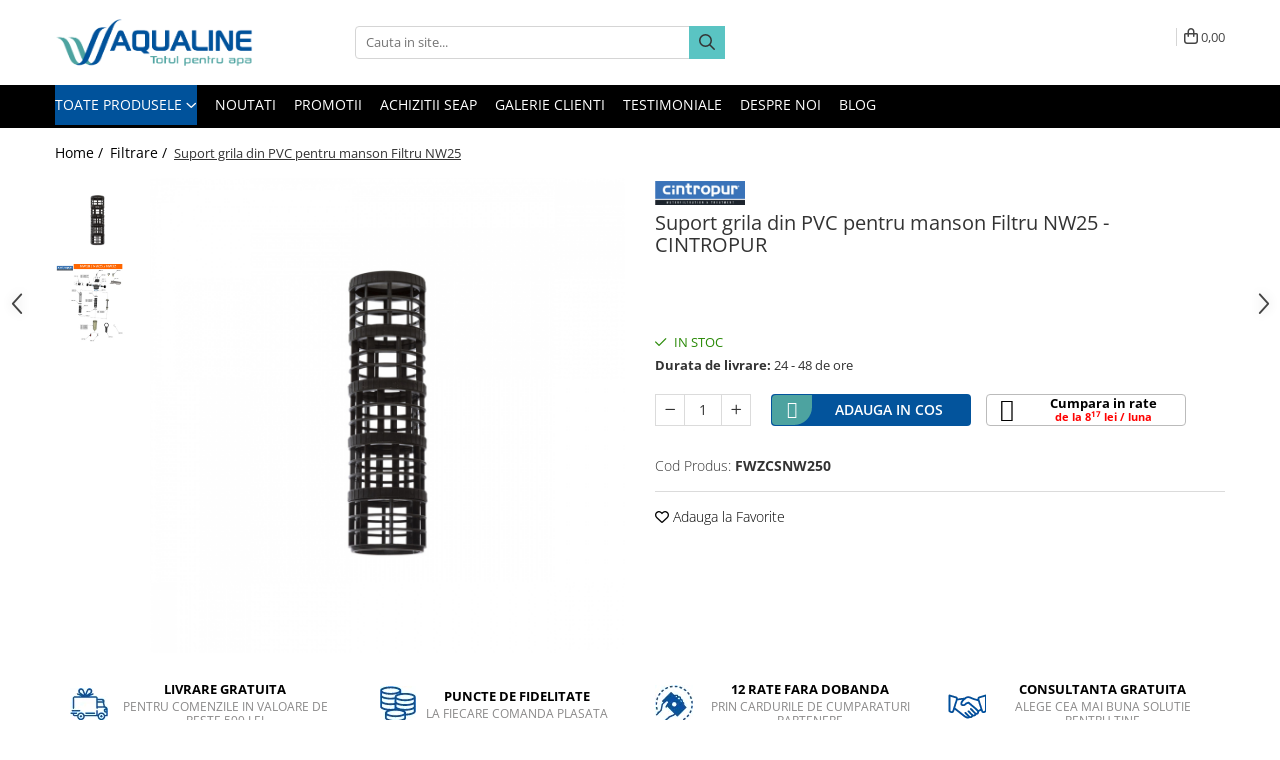

--- FILE ---
content_type: text/html; charset=UTF-8
request_url: https://www.aqualine.ro/filtrare/suport-grila-din-pvc-pentru-manson-filtru-nw25.html
body_size: 49957
content:
<!DOCTYPE html>

<html lang="ro-ro">

	<head>
		<meta charset="UTF-8">

		<script src="https://gomagcdn.ro/themes/fashion/js/lazysizes.min.js?v=10141333-4.242" async=""></script>

		<script>
			function g_js(callbk){typeof callbk === 'function' ? window.addEventListener("DOMContentLoaded", callbk, false) : false;}
		</script>

					<link rel="icon" sizes="48x48" href="https://gomagcdn.ro/domains/aqualine.ro/files/favicon/favicon.png?v=1508399425">
			<link rel="apple-touch-icon" sizes="57x57" href="https://gomagcdn.ro/domains/aqualine.ro/files/favicon/favicon.png?v=1508399425">
		
		<style>
			/*body.loading{overflow:hidden;}
			body.loading #wrapper{opacity: 0;visibility: hidden;}
			body #wrapper{opacity: 1;visibility: visible;transition:all .1s ease-out;}*/

			.main-header .main-menu{min-height:43px;}
			.-g-hide{visibility:hidden;opacity:0;}

					</style>
					<link rel="preconnect" href="https://fonts.googleapis.com" >
					<link rel="preconnect" href="https://fonts.gstatic.com" crossorigin>
		
		<link rel="preconnect" href="https://gomagcdn.ro"><link rel="dns-prefetch" href="https://fonts.googleapis.com" /><link rel="dns-prefetch" href="https://fonts.gstatic.com" /><link rel="dns-prefetch" href="https://connect.facebook.net" /><link rel="dns-prefetch" href="https://www.facebook.com" /><link rel="dns-prefetch" href="https://event.2performant.com" /><link rel="dns-prefetch" href="https://www.googletagmanager.com" /><link rel="dns-prefetch" href="https://static.hotjar.com" /><link rel="dns-prefetch" href="https://analytics.tiktok.com" /><link rel="dns-prefetch" href="https://googleads.g.doubleclick.net" /><link rel="dns-prefetch" href="https://retargeting.newsmanapp.com" />

					<link rel="preload" as="image" href="https://gomagcdn.ro/domains/aqualine.ro/files/product/large/suport-grila-din-pvc-pentru-manson-filtru-nw25-147290.jpg"   >
					<link rel="preload" as="style" href="https://fonts.googleapis.com/css2?family=Jost:wght@200;300;400;500;600;700&display=swap" fetchpriority="high" onload="this.onload=null;this.rel='stylesheet'" crossorigin>
		
		<link rel="preload" href="https://gomagcdn.ro/themes/fashion/js/plugins.js?v=10141333-4.242" as="script">

					<link rel="preload" href="https://gomagcdn.ro/domains/aqualine.ro/themes/fashion/js/custom.js?1730129732" as="script">
		
					<link rel="preload" href="https://www.aqualine.ro/theme/default.js?v=41764150258" as="script">
				
		<link rel="preload" href="https://gomagcdn.ro/themes/fashion/js/dev.js?v=10141333-4.242" as="script">

					<noscript>
				<link rel="stylesheet" href="https://fonts.googleapis.com/css2?family=Jost:wght@200;300;400;500;600;700&display=swap">
			</noscript>
		
					<link rel="stylesheet" href="https://gomagcdn.ro/themes/fashion/css/main-min-v2.css?v=10141333-4.242-1" data-values='{"blockScripts": "1"}'>
		
					<link rel="stylesheet" href="https://www.aqualine.ro/theme/default.css?v=41764150258">
		
					<link rel="stylesheet" href="https://gomagcdn.ro/domains/aqualine.ro/themes/fashion/css/custom.css?1547651967">
						<link rel="stylesheet" href="https://gomagcdn.ro/themes/fashion/css/dev-style.css?v=10141333-4.242-1">
		
		
		
		<link rel="alternate" hreflang="x-default" href="https://www.aqualine.ro/filtrare/suport-grila-din-pvc-pentru-manson-filtru-nw25.html">
									<!-- Global site tag (gtag.js) - Google Ads: 1008665780 -->
<script async src="https://www.googletagmanager.com/gtag/js?id=AW-1008665780"></script>
<script>
  window.dataLayer = window.dataLayer || [];
  function gtag(){dataLayer.push(arguments);}
  gtag('js', new Date());

  gtag('config', 'AW-1008665780');
</script>					
		<meta name="expires" content="never">
		<meta name="revisit-after" content="1 days">
					<meta name="author" content="Gomag">
				<title>Suport grila din PVC pentru manson Filtru NW25 - CINTROPUR</title>


					<meta name="robots" content="index,follow" />
						
		<meta name="description" content="Comanda acum Suport grila din PVC pentru manson Filtru NW25 de la Aqualine ! Primesti puncte de fidelitate la fiecare comanda si poti plati in rate fara dobanda!">
		<meta class="viewport" name="viewport" content="width=device-width, initial-scale=1.0, user-scalable=no">
							<meta property="og:description" content="Suport grila din PVC pentru manson Filtru NW25 - FWZCSNW250    Filtrele Cintropur NW25 sunt utilizate pentru protejarea instalațiilor prin filtrarea particulelor solide (pământ, nisip, rugină etc.) suspendate în apă.  Filtrele Cintropure NW25 sunt fabricate dintr-un material sintetic de primă calitate și sunt potrivite pentru apă potabilă și consum alimentar.  Protecția rețelelor sanitare și a aparatelor de uz casnic, mașini-unelte de producție, filtrare pe rețelele de stropitoare, ape pluviale și puțuri."/>
							<meta property="og:image" content="https://gomagcdn.ro/domains/aqualine.ro/files/product/large/suport-grila-din-pvc-pentru-manson-filtru-nw25-147290.jpg"/>
															<link rel="canonical" href="https://www.aqualine.ro/filtrare/suport-grila-din-pvc-pentru-manson-filtru-nw25.html" />
			<meta property="og:url" content="https://www.aqualine.ro/filtrare/suport-grila-din-pvc-pentru-manson-filtru-nw25.html"/>
						
		<meta name="distribution" content="Global">
		<meta name="owner" content="www.aqualine.ro">
		<meta name="publisher" content="www.aqualine.ro">
		<meta name="rating" content="General">
		<meta name="copyright" content="Copyright www.aqualine.ro 2026. All rights reserved">
		<link rel="search" href="https://www.aqualine.ro/opensearch.ro.xml" type="application/opensearchdescription+xml" title="Cautare"/>

		
							<script src="https://gomagcdn.ro/themes/fashion/js/jquery-2.1.4.min.js"></script>
			<script defer src="https://gomagcdn.ro/themes/fashion/js/jquery.autocomplete.js?v=20181023"></script>
			<script src="https://gomagcdn.ro/themes/fashion/js/gomag.config.js?v=10141333-4.242"></script>
			<script src="https://gomagcdn.ro/themes/fashion/js/gomag.js?v=10141333-4.242"></script>
		
													<script>
	var items = [];

	items.push(
		{
			id		:'FWZCSNW250',
			name	:'Suport grila din PVC pentru manson Filtru NW25',
			brand	:'CINTROPUR',
			category:'Filtrare',
			price	:98.0000,
			google_business_vertical: 'retail'
		}
	);

	gtag('event', 'view_item', {
		items: [items],
		currency: "RON",
		value: "98.0000",
		send_to: 'AW-1008665780'
	});
		gtag('event', 'page_view', {
		send_to: 'AW-1008665780',
		value: 98.0000,
		items: [{
			id: 'FWZCSNW250',
			google_business_vertical: 'retail'
		}]
		});
	</script><script>	
	$(document).ready(function(){
		
		$(document).on('click', $GomagConfig.cartSummaryItemRemoveButton, function() {
			var productId = $(this).attr("data-product");
			var productSku = $(this).attr("data-productsku");
			var productPrice = $(this).attr("data-productprice");
			var productQty = $(this).attr("data-qty");
			
			gtag('event', 'remove_from_cart', {
					send_to	: 'AW-1008665780',
					value	: parseFloat(productQty) * parseFloat(productPrice),
					items:[{
						id		: productSku,
						quantity: productQty,
						price	: productPrice		 
				}]
			})
			
		})
	
		$(document).on('click', $GomagConfig.checkoutItemRemoveButton, function() {
			
			var itemKey = $(this).attr('id').replace('__checkoutItemRemove','');
			var productId = $(this).data("product");
			var productSku = $(this).attr("productsku");
			var productPrice = $(this).attr("productprice");
			var productQty = $('#quantityToAdd_'+itemKey).val();
			
			gtag('event', 'remove_from_cart', {
				send_to	: 'AW-1008665780',
				value	: parseFloat(productQty) * parseFloat(productPrice),
				items	:[{
					id		: productSku,
					quantity: productQty,
					price	: productPrice
				}]
			})
			
		})
	});		
	
</script>
<!-- Global site tag (gtag.js) - Google Analytics -->
<script async src="https://www.googletagmanager.com/gtag/js?id=G-B3F6GPK1V0"></script>
	<script>
 window.dataLayer = window.dataLayer || [];
  function gtag(){dataLayer.push(arguments);}
    var cookieValue = '';
  var name = 'g_c_consent' + "=";
  var decodedCookie = decodeURIComponent(document.cookie);
  var ca = decodedCookie.split(';');
  for(var i = 0; i <ca.length; i++) {
	var c = ca[i];
	while (c.charAt(0) == ' ') {
	  c = c.substring(1);
	}
	if (c.indexOf(name) == 0) {
	  cookieValue = c.substring(name.length, c.length);
	}
  }



if(cookieValue == ''){
	gtag('consent', 'default', {
	  'ad_storage': 'denied',
	  'ad_user_data': 'denied',
	  'ad_personalization': 'denied',
	  'analytics_storage': 'denied',
	  'personalization_storage': 'denied',
	  'functionality_storage': 'denied',
	  'security_storage': 'denied'
	});
	} else if(cookieValue != '-1'){


			gtag('consent', 'default', {
			'ad_storage': 'granted',
			'ad_user_data': 'granted',
			'ad_personalization': 'granted',
			'analytics_storage': 'granted',
			'personalization_storage': 'granted',
			'functionality_storage': 'granted',
			'security_storage': 'granted'
		});
	} else {
	 gtag('consent', 'default', {
		  'ad_storage': 'denied',
		  'ad_user_data': 'denied',
		  'ad_personalization': 'denied',
		  'analytics_storage': 'denied',
			'personalization_storage': 'denied',
			'functionality_storage': 'denied',
			'security_storage': 'denied'
		});

		 }
</script>
<script>

	
  gtag('js', new Date());

 
$.Gomag.bind('Cookie/Policy/Consent/Denied', function(){
	gtag('consent', 'update', {
		  'ad_storage': 'denied',
		  'ad_user_data': 'denied',
		  'ad_personalization': 'denied',
		  'analytics_storage': 'denied',
			'personalization_storage': 'denied',
			'functionality_storage': 'denied',
			'security_storage': 'denied'
		});
		})
$.Gomag.bind('Cookie/Policy/Consent/Granted', function(){
	gtag('consent', 'update', {
		  'ad_storage': 'granted',
		  'ad_user_data': 'granted',
		  'ad_personalization': 'granted',
		  'analytics_storage': 'granted',
			'personalization_storage': 'granted',
			'functionality_storage': 'granted',
			'security_storage': 'granted'
		});
		})
  gtag('config', 'G-B3F6GPK1V0', {allow_enhanced_conversions: true });
</script>
<script>
	function gaBuildProductVariant(product)
	{
		let _return = '';
		if(product.version != undefined)
		{
			$.each(product.version, function(i, a){
				_return += (_return == '' ? '' : ', ')+a.value;
			})
		}
		return _return;
	}

</script>
<script>
	$.Gomag.bind('Product/Add/To/Cart/After/Listing', function gaProductAddToCartLV4(event, data) {
		if(data.product !== undefined) {
			var gaProduct = false;
			if(typeof(gaProducts) != 'undefined' && gaProducts[data.product.id] != undefined)
			{
				gaProduct = gaProducts[data.product.id];

			}

			if(gaProduct == false)
			{
				gaProduct = {};
				gaProduct.item_id = data.product.id;
				gaProduct.currency = data.product.currency ? (String(data.product.currency).toLowerCase() == 'lei' ? 'RON' : data.product.currency) : 'RON';
				gaProduct.item_name =  data.product.sku ;
				gaProduct.item_variant= gaBuildProductVariant(data.product);
				gaProduct.item_brand = data.product.brand;
				gaProduct.item_category = data.product.category;

			}

			gaProduct.price = parseFloat(data.product.price).toFixed(2);
			gaProduct.quantity = data.product.productQuantity;
			gtag("event", "add_to_cart", {
				currency: gaProduct.currency,
				value: parseFloat(gaProduct.price) * parseFloat(gaProduct.quantity),
				items: [
					gaProduct
				]
			});

		}
	})
	$.Gomag.bind('Product/Add/To/Cart/After/Details', function gaProductAddToCartDV4(event, data){

		if(data.product !== undefined){

			var gaProduct = false;
			if(
				typeof(gaProducts) != 'undefined'
				&&
				gaProducts[data.product.id] != undefined
			)
			{
				var gaProduct = gaProducts[data.product.id];
			}

			if(gaProduct == false)
			{
				gaProduct = {};
				gaProduct.item_id = data.product.id;
				gaProduct.currency = data.product.currency ? (String(data.product.currency).toLowerCase() == 'lei' ? 'RON' : data.product.currency) : 'RON';
				gaProduct.item_name =  data.product.sku ;
				gaProduct.item_variant= gaBuildProductVariant(data.product);
				gaProduct.item_brand = data.product.brand;
				gaProduct.item_category = data.product.category;

			}

			gaProduct.price = parseFloat(data.product.price).toFixed(2);
			gaProduct.quantity = data.product.productQuantity;


			gtag("event", "add_to_cart", {
			  currency: gaProduct.currency,
			  value: parseFloat(gaProduct.price) * parseFloat(gaProduct.quantity),
			  items: [
				gaProduct
			  ]
			});
        }

	})
	 $.Gomag.bind('Product/Remove/From/Cart', function gaProductRemovedFromCartV4(event, data){
		var envData = $.Gomag.getEnvData();
		var products = envData.products;

		if(data.data.product !== undefined && products[data.data.product] !== undefined){


			var dataProduct = products[data.data.product];


			gaProduct = {};
			gaProduct.item_id = dataProduct.id;

			gaProduct.item_name =   dataProduct.sku ;
			gaProduct.currency = dataProduct.currency ? (String(dataProduct.currency).toLowerCase() == 'lei' ? 'RON' : dataProduct.currency) : 'RON';
			gaProduct.item_category = dataProduct.category;
			gaProduct.item_brand = dataProduct.brand;
			gaProduct.price = parseFloat(dataProduct.price).toFixed(2);
			gaProduct.quantity = data.data.quantity;
			gaProduct.item_variant= gaBuildProductVariant(dataProduct);
			gtag("event", "remove_from_cart", {
			  currency: gaProduct.currency,
			  value: parseFloat(gaProduct.price) * parseFloat(gaProduct.quantity),
			  items: [
				gaProduct
			  ]
			});
        }

	});

	 $.Gomag.bind('Cart/Quantity/Update', function gaCartQuantityUpdateV4(event, data){
		var envData = $.Gomag.getEnvData();
		var products = envData.products;
		if(!data.data.finalQuantity || !data.data.initialQuantity)
		{
			return false;
		}
		var dataProduct = products[data.data.product];
		if(dataProduct == undefined)
		{
			return false;
		}

		gaProduct = {};
		gaProduct.item_id = dataProduct.id;
		gaProduct.currency = dataProduct.currency ? (String(dataProduct.currency).toLowerCase() == 'lei' ? 'RON' : dataProduct.currency) : 'RON';
		gaProduct.item_name =  dataProduct.sku ;

		gaProduct.item_category = dataProduct.category;
		gaProduct.item_brand = dataProduct.brand;
		gaProduct.price = parseFloat(dataProduct.price).toFixed(2);
		gaProduct.item_variant= gaBuildProductVariant(dataProduct);
		if(parseFloat(data.data.initialQuantity) < parseFloat(data.data.finalQuantity))
		{
			var quantity = parseFloat(data.data.finalQuantity) - parseFloat(data.data.initialQuantity);
			gaProduct.quantity = quantity;

			gtag("event", "add_to_cart", {
			  currency: gaProduct.currency,
			  value: parseFloat(gaProduct.price) * parseFloat(gaProduct.quantity),
			  items: [
				gaProduct
			  ]
			});
		}
		else if(parseFloat(data.data.initialQuantity) > parseFloat(data.data.finalQuantity))
		{
			var quantity = parseFloat(data.data.initialQuantity) - parseFloat(data.data.finalQuantity);
			gaProduct.quantity = quantity;
			gtag("event", "remove_from_cart", {
			  currency: gaProduct.currency,
			  value: parseFloat(gaProduct.price) * parseFloat(gaProduct.quantity),
			  items: [
				gaProduct
			  ]
			});
		}

	});

</script>
<script>
!function (w, d, t) {
  w.TiktokAnalyticsObject=t;var ttq=w[t]=w[t]||[];ttq.methods=["page","track","identify","instances","debug","on","off","once","ready","alias","group","enableCookie","disableCookie","holdConsent","revokeConsent","grantConsent"],ttq.setAndDefer=function(t,e){t[e]=function(){t.push([e].concat(Array.prototype.slice.call(arguments,0)))}};for(var i=0;i<ttq.methods.length;i++)ttq.setAndDefer(ttq,ttq.methods[i]);ttq.instance=function(t){for(
var e=ttq._i[t]||[],n=0;n<ttq.methods.length;n++)ttq.setAndDefer(e,ttq.methods[n]);return e},ttq.load=function(e,n){var r="https://analytics.tiktok.com/i18n/pixel/events.js",o=n&&n.partner;ttq._i=ttq._i||{},ttq._i[e]=[],ttq._i[e]._u=r,ttq._t=ttq._t||{},ttq._t[e]=+new Date,ttq._o=ttq._o||{},ttq._o[e]=n||{};n=document.createElement("script")
;n.type="text/javascript",n.async=!0,n.src=r+"?sdkid="+e+"&lib="+t;e=document.getElementsByTagName("script")[0];e.parentNode.insertBefore(n,e)};


  ttq.load('CU7MJHJC77UD177H446G');
  ttq.page();
}(window, document, 'ttq');
</script><script>
function gmsc(name, value)
{
	if(value != undefined && value)
	{
		var expires = new Date();
		expires.setTime(expires.getTime() + parseInt(3600*24*1000*90));
		document.cookie = encodeURIComponent(name) + "=" + encodeURIComponent(value) + '; expires='+ expires.toUTCString() + "; path=/";
	}
}
let gmqs = window.location.search;
let gmup = new URLSearchParams(gmqs);
gmsc('g_sc', gmup.get('shop_campaign'));
gmsc('shop_utm_campaign', gmup.get('utm_campaign'));
gmsc('shop_utm_medium', gmup.get('utm_medium'));
gmsc('shop_utm_source', gmup.get('utm_source'));
</script><!-- Google Tag Manager -->
    <script>(function(w,d,s,l,i){w[l]=w[l]||[];w[l].push({'gtm.start':
    new Date().getTime(),event:'gtm.js'});var f=d.getElementsByTagName(s)[0],
    j=d.createElement(s),dl=l!='dataLayer'?'&l='+l:'';j.async=true;j.src=
    'https://www.googletagmanager.com/gtm.js?id='+i+dl;f.parentNode.insertBefore(j,f);
    })(window,document,'script','dataLayer','GTM-5KPPMVM');</script>
    <!-- End Google Tag Manager --><script>
window.dataLayer = window.dataLayer || [];
window.gtag = window.gtag || function(){dataLayer.push(arguments);}
</script><script src="https://attr-2p.com/64c24ebf1/clc/1.js"></script><!-- Facebook Pixel Code -->
				<script>
				!function(f,b,e,v,n,t,s){if(f.fbq)return;n=f.fbq=function(){n.callMethod?
				n.callMethod.apply(n,arguments):n.queue.push(arguments)};if(!f._fbq)f._fbq=n;
				n.push=n;n.loaded=!0;n.version="2.0";n.queue=[];t=b.createElement(e);t.async=!0;
				t.src=v;s=b.getElementsByTagName(e)[0];s.parentNode.insertBefore(t,s)}(window,
				document,"script","//connect.facebook.net/en_US/fbevents.js");

				fbq("init", "1972538746341266");
				fbq("track", "PageView");</script>
				<!-- End Facebook Pixel Code -->
				<script>
				$.Gomag.bind('User/Ajax/Data/Loaded', function(event, data){
					if(data != undefined && data.data != undefined)
					{
						var eventData = data.data;
						if(eventData.facebookUserData != undefined)
						{
							$('body').append(eventData.facebookUserData);
						}
					}
				})
				</script>
				<meta name="facebook-domain-verification" content="s8hhua2clclltl2wmqj9mibfia4jd3" /><script>
	$.Gomag.bind('Product/Add/To/Cart/After/Listing', function(event, data){
		if(data.product !== undefined){
			gtag('event', 'add_to_cart', {
				send_to	: 'AW-1008665780',
				value	: parseFloat(data.product.productQuantity) * parseFloat(data.product.price),
				items	:[{
					id		: data.product.sku,
					name	: data.product.name,
					brand	: data.product.brand,
					category: data.product.category,
					quantity: data.product.productQuantity,
					price	: data.product.price
				 
			}]
		   })
        }
	})
	$.Gomag.bind('Product/Add/To/Cart/After/Details', function(event, data){
		
		if(data.product !== undefined){
			gtag('event', 'add_to_cart', {
				send_to: 'AW-1008665780',
				value: parseFloat(data.product.productQuantity) * parseFloat(data.product.price),
				items: [{
					id: data.product.sku,
					name		: data.product.name,
					brand		: data.product.brand,
					category	: data.product.category,
					quantity	: data.product.productQuantity,
					price		: data.product.price
				}]	
			})
		}
	})
   
</script><!-- Hotjar Tracking Code for https://www.aqualine.ro/ -->
<script>
    (function(h,o,t,j,a,r){
        h.hj=h.hj||function(){(h.hj.q=h.hj.q||[]).push(arguments)};
        h._hjSettings={hjid:772286,hjsv:6};
        a=o.getElementsByTagName('head')[0];
        r=o.createElement('script');r.async=1;
        r.src=t+h._hjSettings.hjid+j+h._hjSettings.hjsv;
        a.appendChild(r);
    })(window,document,'https://static.hotjar.com/c/hotjar-','.js?sv=');
</script> <meta name="google-site-verification" content="XB2sisdj-GlrQL_pRF6CC3844WTYF6V_neBW9Nac5hU" />					
		
	</head>

	<body class="" style="">

		<script >
			function _addCss(url, attribute, value, loaded){
				var _s = document.createElement('link');
				_s.rel = 'stylesheet';
				_s.href = url;
				_s.type = 'text/css';
				if(attribute)
				{
					_s.setAttribute(attribute, value)
				}
				if(loaded){
					_s.onload = function(){
						var dom = document.getElementsByTagName('body')[0];
						//dom.classList.remove('loading');
					}
				}
				var _st = document.getElementsByTagName('link')[0];
				_st.parentNode.insertBefore(_s, _st);
			}
			//_addCss('https://fonts.googleapis.com/css2?family=Open+Sans:ital,wght@0,300;0,400;0,600;0,700;1,300;1,400&display=swap');
			_addCss('https://gomagcdn.ro/themes/_fonts/Open-Sans.css');

		</script>
		<script>
				/*setTimeout(
				  function()
				  {
				   document.getElementsByTagName('body')[0].classList.remove('loading');
				  }, 1000);*/
		</script>
							
		
		<div id="wrapper">
			<!-- BLOCK:59c8a10326ff97d97fa373b0767a0db7 start -->
<div id="_cartSummary" class="hide"></div>

<script >
	$(document).ready(function() {

		$(document).on('keypress', '.-g-input-loader', function(){
			$(this).addClass('-g-input-loading');
		})

		$.Gomag.bind('Product/Add/To/Cart/After', function(eventResponse, properties)
		{
									var data = JSON.parse(properties.data);
			$('.q-cart').html(data.quantity);
			if(parseFloat(data.quantity) > 0)
			{
				$('.q-cart').removeClass('hide');
			}
			else
			{
				$('.q-cart').addClass('hide');
			}
			$('.cartPrice').html(data.subtotal + ' ' + data.currency);
			$('.cartProductCount').html(data.quantity);


		})
		$('#_cartSummary').on('updateCart', function(event, cart) {
			var t = $(this);

			$.get('https://www.aqualine.ro/cart-update', {
				cart: cart
			}, function(data) {

				$('.q-cart').html(data.quantity);
				if(parseFloat(data.quantity) > 0)
				{
					$('.q-cart').removeClass('hide');
				}
				else
				{
					$('.q-cart').addClass('hide');
				}
				$('.cartPrice').html(data.subtotal + ' ' + data.currency);
				$('.cartProductCount').html(data.quantity);
			}, 'json');
			window.ga = window.ga || function() {
				(ga.q = ga.q || []).push(arguments)
			};
			ga('send', 'event', 'Buton', 'Click', 'Adauga_Cos');
		});

		if(window.gtag_report_conversion) {
			$(document).on("click", 'li.phone-m', function() {
				var phoneNo = $('li.phone-m').children( "a").attr('href');
				gtag_report_conversion(phoneNo);
			});

		}

	});
</script>



<header class="main-header container-bg clearfix" data-block="headerBlock">
	<div class="discount-tape container-h full -g-hide" id="_gomagHellobar"></div>

		
	<div class="top-head-bg container-h full">

		<div class="top-head container-h">
			<div class="row">
				<div class="col-md-3 col-sm-3 col-xs-5 logo-h">
					
	<a href="https://www.aqualine.ro" id="logo" data-pageId="2">
		<img src="https://gomagcdn.ro/domains/aqualine/files/files/AQUALINE1.4-final.png" fetchpriority="high" class="img-responsive" alt="aqualine" title="aqualine" width="200" height="50" style="width:auto;">
	</a>
				</div>
				<div class="col-md-4 col-sm-4 col-xs-7 main search-form-box">
					
<form name="search-form" class="search-form" action="https://www.aqualine.ro/produse" id="_searchFormMainHeader">

	<input id="_autocompleteSearchMainHeader" name="c" class="input-placeholder -g-input-loader" type="text" placeholder="Cauta in site..." aria-label="Search"  value="">
	<button id="_doSearch" class="search-button" aria-hidden="true">
		<i class="fa fa-search" aria-hidden="true"></i>
	</button>

				<script >
			$(document).ready(function() {

				$('#_autocompleteSearchMainHeader').autocomplete({
					serviceUrl: 'https://www.aqualine.ro/autocomplete',
					minChars: 2,
					deferRequestBy: 700,
					appendTo: '#_searchFormMainHeader',
					width: parseInt($('#_doSearch').offset().left) - parseInt($('#_autocompleteSearchMainHeader').offset().left),
					formatResult: function(suggestion, currentValue) {
						return suggestion.value;
					},
					onSelect: function(suggestion) {
						$(this).val(suggestion.data);
					},
					onSearchComplete: function(suggestion) {
						$(this).removeClass('-g-input-loading');
					}
				});
				$(document).on('click', '#_doSearch', function(e){
					e.preventDefault();
					if($('#_autocompleteSearchMainHeader').val() != '')
					{
						$('#_searchFormMainHeader').submit();
					}
				})
			});
		</script>
	

</form>
				</div>
				<div class="col-md-5 col-sm-5 acount-section">
					
<ul>
	<li class="search-m hide">
		<a href="#" class="-g-no-url" aria-label="Cauta in site..." data-pageId="">
			<i class="fa fa-search search-open" aria-hidden="true"></i>
			<i style="display:none" class="fa fa-times search-close" aria-hidden="true"></i>
		</a>
	</li>
	<li class="-g-user-icon -g-user-icon-empty">
			
	</li>
	
				<li class="contact-header">
			<a href="tel:0376 447 447" aria-label="Contacteaza-ne" data-pageId="3">
				<i class="fa fa-phone" aria-hidden="true"></i>
								<span>0376 447 447</span>
			</a>
		</li>
			<li class="wishlist-header hide">
		<a href="https://www.aqualine.ro/wishlist" aria-label="Wishlist" data-pageId="28">
			<span class="-g-wishlist-product-count -g-hide"></span>
			<i class="fa fa-heart-o" aria-hidden="true"></i>
			<span class="">Favorite</span>
		</a>
	</li>
	<li class="cart-header-btn cart">
		<a class="cart-drop _showCartHeader" href="https://www.aqualine.ro/cos-de-cumparaturi" aria-label="Cos de cumparaturi">
			<span class="q-cart hide">0</span>
			<i class="fa fa-shopping-bag" aria-hidden="true"></i>
			<span class="count cartPrice">0,00
				
			</span>
		</a>
					<div class="cart-dd  _cartShow cart-closed"></div>
			</li>

	</ul>

	<script>
		$(document).ready(function() {
			//Cart
							$('.cart').mouseenter(function() {
					$.Gomag.showCartSummary('div._cartShow');
				}).mouseleave(function() {
					$.Gomag.hideCartSummary('div._cartShow');
					$('div._cartShow').removeClass('cart-open');
				});
						$(document).on('click', '.dropdown-toggle', function() {
				window.location = $(this).attr('href');
			})
		})
	</script>

				</div>
			</div>
		</div>
	</div>


<div id="navigation">
	<nav id="main-menu" class="main-menu container-h full clearfix">
		<a href="#" class="menu-trg -g-no-url" title="Produse">
			<span>&nbsp;</span>
		</a>
		
<div class="container-h nav-menu-hh clearfix">

	<!-- BASE MENU -->
	<ul class="
			nav-menu base-menu
			
			
		">

		<li class="all-product-button menu-drop">
			<a class="" href="#mm-2">Toate Produsele <i class="fa fa-angle-down"></i></a>
			<div class="menu-dd">
				

	<ul class="FH">
			
		<li class="ifDrop __GomagMM ">
							<a
					href="https://www.aqualine.ro/acasa-si-la-birou"
					class="  "
					rel="  "
					
					title="Acasă şi la Birou"
					data-Gomag='{"image":"https:\/\/gomagcdn.ro\/domains\/aqualine.ro\/files\/category\/original\/acasa-birou8705.png"}'
					data-block-name="mainMenuD0"
					data-pageId= "102"
					data-block="mainMenuD">
											<span class="list">Acasă şi la Birou</span>
						<i class="fa fa-angle-right"></i>
				</a>

										<ul class="drop-list clearfix w60">
															<li class="image">
																			<a
											href="https://www.aqualine.ro/acasa-si-la-birou"
											 target="_self"
											 class = "banner_toate"
											>
												<img class="img-responsive" src="https://gomagcdn.ro/domains/aqualine.ro/files/banner/BANNER%20ACASA%20SI%20LA%20BIROU%2026122.jpg" alt="Acasă şi la Birou" loading="lazy">
										</a>
																	</li>
																																						<li class="fl">
										<div class="col">
											<p class="title">
												<a
												href="https://www.aqualine.ro/purificare"
												class="title    "
												rel="  "
												
												title="Purificare"
												data-Gomag='{"image":"https:\/\/gomagcdn.ro\/domains\/aqualine.ro\/files\/category\/original\/purificare5557.png"}'
												data-block-name="mainMenuD1"
												data-block="mainMenuD"
												data-pageId= "102"
												>
																										Purificare
												</a>
											</p>
																																															<a
														href="https://www.aqualine.ro/ultrafiltrare"
														rel="  "
														
														title="Ultrafiltrare"
														class="    "
														data-Gomag=''
														data-block-name="mainMenuD2"
														data-block="mainMenuD"
														data-pageId=""
													>
																												<i class="fa fa-angle-right"></i>
														<span>Ultrafiltrare</span>
													</a>
																									<a
														href="https://www.aqualine.ro/microfiltrare"
														rel="  "
														
														title="Microfiltrare"
														class="    "
														data-Gomag=''
														data-block-name="mainMenuD2"
														data-block="mainMenuD"
														data-pageId=""
													>
																												<i class="fa fa-angle-right"></i>
														<span>Microfiltrare</span>
													</a>
																									<a
														href="https://www.aqualine.ro/componente-si-accesorii"
														rel="  "
														
														title="Componente şi accesorii"
														class="    "
														data-Gomag=''
														data-block-name="mainMenuD2"
														data-block="mainMenuD"
														data-pageId=""
													>
																												<i class="fa fa-angle-right"></i>
														<span>Componente şi accesorii</span>
													</a>
																							
										</div>
									</li>
																																<li class="fl">
										<div class="col">
											<p class="title">
												<a
												href="https://www.aqualine.ro/filtre-casnice"
												class="title    "
												rel="  "
												
												title="Filtre Casnice"
												data-Gomag=''
												data-block-name="mainMenuD1"
												data-block="mainMenuD"
												data-pageId= "102"
												>
																										Filtre Casnice
												</a>
											</p>
																																															<a
														href="https://www.aqualine.ro/filtre-pentru-bucatarie"
														rel="  "
														
														title="Filtre pentru Bucatarie"
														class="    "
														data-Gomag=''
														data-block-name="mainMenuD2"
														data-block="mainMenuD"
														data-pageId=""
													>
																												<i class="fa fa-angle-right"></i>
														<span>Filtre pentru Bucatarie</span>
													</a>
																									<a
														href="https://www.aqualine.ro/filtre-pentru-baie"
														rel="  "
														
														title="Filtre pentru Baie"
														class="    "
														data-Gomag=''
														data-block-name="mainMenuD2"
														data-block="mainMenuD"
														data-pageId=""
													>
																												<i class="fa fa-angle-right"></i>
														<span>Filtre pentru Baie</span>
													</a>
																									<a
														href="https://www.aqualine.ro/filtre-anticalcar"
														rel="  "
														
														title="Filtre anticalcar"
														class="    "
														data-Gomag=''
														data-block-name="mainMenuD2"
														data-block="mainMenuD"
														data-pageId=""
													>
																												<i class="fa fa-angle-right"></i>
														<span>Filtre anticalcar</span>
													</a>
																							
										</div>
									</li>
																																<li class="fl">
										<div class="col">
											<p class="title">
												<a
												href="https://www.aqualine.ro/consumabile"
												class="title    "
												rel="  "
												
												title="Consumabile"
												data-Gomag=''
												data-block-name="mainMenuD1"
												data-block="mainMenuD"
												data-pageId= "102"
												>
																										Consumabile
												</a>
											</p>
																						
										</div>
									</li>
																													</ul>
									
		</li>
		
		<li class="ifDrop __GomagMM ">
							<a
					href="https://www.aqualine.ro/dedurizare"
					class="  "
					rel="  "
					
					title="Dedurizare"
					data-Gomag='{"image":"https:\/\/gomagcdn.ro\/domains\/aqualine.ro\/files\/category\/original\/67b53b03ba4ac7e1c68bf06e4a5bd5589462d0f6_dedurizator-tip-cabinet-1-1670.png"}'
					data-block-name="mainMenuD0"
					data-pageId= "102"
					data-block="mainMenuD">
											<span class="list">Dedurizare</span>
						<i class="fa fa-angle-right"></i>
				</a>

										<ul class="drop-list clearfix w60">
															<li class="image">
																			<a
											href="https://www.aqualine.ro/dedurizare"
											 target="_self"
											 class = "banner_toate"
											>
												<img class="img-responsive" src="https://gomagcdn.ro/domains/aqualine.ro/files/banner/Banner%20dedurizare8922.jpg" alt="Dedurizare" loading="lazy">
										</a>
																	</li>
																																						<li class="fl">
										<div class="col">
											<p class="title">
												<a
												href="https://www.aqualine.ro/dedurizator-tip-cabinet"
												class="title    "
												rel="  "
												
												title="Dedurizator tip Cabinet"
												data-Gomag=''
												data-block-name="mainMenuD1"
												data-block="mainMenuD"
												data-pageId= "102"
												>
																										Dedurizator tip Cabinet
												</a>
											</p>
																																															<a
														href="https://www.aqualine.ro/bluesoft"
														rel="  "
														
														title="BlueSoft"
														class="    "
														data-Gomag=''
														data-block-name="mainMenuD2"
														data-block="mainMenuD"
														data-pageId=""
													>
																												<i class="fa fa-angle-right"></i>
														<span>BlueSoft</span>
													</a>
																									<a
														href="https://www.aqualine.ro/clack-48"
														rel="  "
														
														title="Clack"
														class="    "
														data-Gomag=''
														data-block-name="mainMenuD2"
														data-block="mainMenuD"
														data-pageId=""
													>
																												<i class="fa fa-angle-right"></i>
														<span>Clack</span>
													</a>
																									<a
														href="https://www.aqualine.ro/midnight-105"
														rel="  "
														
														title="Midnight"
														class="    "
														data-Gomag=''
														data-block-name="mainMenuD2"
														data-block="mainMenuD"
														data-pageId=""
													>
																												<i class="fa fa-angle-right"></i>
														<span>Midnight</span>
													</a>
																									<a
														href="https://www.aqualine.ro/waterline-104"
														rel="  "
														
														title="Waterline"
														class="    "
														data-Gomag=''
														data-block-name="mainMenuD2"
														data-block="mainMenuD"
														data-pageId=""
													>
																												<i class="fa fa-angle-right"></i>
														<span>Waterline</span>
													</a>
																							
										</div>
									</li>
																																<li class="fl">
										<div class="col">
											<p class="title">
												<a
												href="https://www.aqualine.ro/dedurizator-simplex"
												class="title    "
												rel="  "
												
												title="Dedurizator Simplex"
												data-Gomag='{"image":"https:\/\/gomagcdn.ro\/domains\/aqualine.ro\/files\/category\/original\/ecomix4485.png"}'
												data-block-name="mainMenuD1"
												data-block="mainMenuD"
												data-pageId= "102"
												>
																										Dedurizator Simplex
												</a>
											</p>
																																															<a
														href="https://www.aqualine.ro/valva-runxin"
														rel="  "
														
														title="Valva Runxin"
														class="    "
														data-Gomag=''
														data-block-name="mainMenuD2"
														data-block="mainMenuD"
														data-pageId=""
													>
																												<i class="fa fa-angle-right"></i>
														<span>Valva Runxin</span>
													</a>
																									<a
														href="https://www.aqualine.ro/valva-clack-53"
														rel="  "
														
														title="Valva Clack"
														class="    "
														data-Gomag=''
														data-block-name="mainMenuD2"
														data-block="mainMenuD"
														data-pageId=""
													>
																												<i class="fa fa-angle-right"></i>
														<span>Valva Clack</span>
													</a>
																							
										</div>
									</li>
																																<li class="fl">
										<div class="col">
											<p class="title">
												<a
												href="https://www.aqualine.ro/dedurizator-duplex"
												class="title    "
												rel="  "
												
												title="Dedurizator Duplex"
												data-Gomag=''
												data-block-name="mainMenuD1"
												data-block="mainMenuD"
												data-pageId= "102"
												>
																										Dedurizator Duplex
												</a>
											</p>
																																															<a
														href="https://www.aqualine.ro/twin-alternant"
														rel="  "
														
														title="Twin Alternant"
														class="    "
														data-Gomag=''
														data-block-name="mainMenuD2"
														data-block="mainMenuD"
														data-pageId=""
													>
																												<i class="fa fa-angle-right"></i>
														<span>Twin Alternant</span>
													</a>
																									<a
														href="https://www.aqualine.ro/duplex-paralel"
														rel="  "
														
														title="Duplex paralel"
														class="    "
														data-Gomag=''
														data-block-name="mainMenuD2"
														data-block="mainMenuD"
														data-pageId=""
													>
																												<i class="fa fa-angle-right"></i>
														<span>Duplex paralel</span>
													</a>
																							
										</div>
									</li>
																																<li class="fl">
										<div class="col">
											<p class="title">
												<a
												href="https://www.aqualine.ro/accesorii-si-servicii"
												class="title    "
												rel="  "
												
												title="Accesorii si servicii"
												data-Gomag=''
												data-block-name="mainMenuD1"
												data-block="mainMenuD"
												data-pageId= "102"
												>
																										Accesorii si servicii
												</a>
											</p>
																						
										</div>
									</li>
																													</ul>
									
		</li>
		
		<li class="ifDrop __GomagMM ">
							<a
					href="https://www.aqualine.ro/filtrare"
					class="  "
					rel="  "
					
					title="Filtrare"
					data-Gomag='{"image":"https:\/\/gomagcdn.ro\/domains\/aqualine.ro\/files\/category\/original\/filtrare2868.png"}'
					data-block-name="mainMenuD0"
					data-pageId= "102"
					data-block="mainMenuD">
											<span class="list">Filtrare</span>
						<i class="fa fa-angle-right"></i>
				</a>

										<ul class="drop-list clearfix w60">
															<li class="image">
																			<a
											href="https://www.aqualine.ro/filtrare"
											 target="_self"
											 class = "banner_toate"
											>
												<img class="img-responsive" src="https://gomagcdn.ro/domains/aqualine.ro/files/banner/banner%20filtrare6768.jpg" alt="Filtrare" loading="lazy">
										</a>
																	</li>
																																						<li class="fl">
										<div class="col">
											<p class="title">
												<a
												href="https://www.aqualine.ro/filtre-de-apa"
												class="title    "
												rel="  "
												
												title="Filtre de apa"
												data-Gomag=''
												data-block-name="mainMenuD1"
												data-block="mainMenuD"
												data-pageId= "102"
												>
																										Filtre de apa
												</a>
											</p>
																																															<a
														href="https://www.aqualine.ro/filtre-5"
														rel="  "
														
														title="Filtre 5""
														class="    "
														data-Gomag=''
														data-block-name="mainMenuD2"
														data-block="mainMenuD"
														data-pageId=""
													>
																												<i class="fa fa-angle-right"></i>
														<span>Filtre 5&quot;</span>
													</a>
																									<a
														href="https://www.aqualine.ro/filtre-10"
														rel="  "
														
														title="Filtre 10""
														class="    "
														data-Gomag=''
														data-block-name="mainMenuD2"
														data-block="mainMenuD"
														data-pageId=""
													>
																												<i class="fa fa-angle-right"></i>
														<span>Filtre 10&quot;</span>
													</a>
																									<a
														href="https://www.aqualine.ro/filtre-20"
														rel="  "
														
														title="Filtre 20""
														class="    "
														data-Gomag=''
														data-block-name="mainMenuD2"
														data-block="mainMenuD"
														data-pageId=""
													>
																												<i class="fa fa-angle-right"></i>
														<span>Filtre 20&quot;</span>
													</a>
																									<a
														href="https://www.aqualine.ro/filtre-bigblue"
														rel="  "
														
														title="Filtre Big Blue ®"
														class="    "
														data-Gomag=''
														data-block-name="mainMenuD2"
														data-block="mainMenuD"
														data-pageId=""
													>
																												<i class="fa fa-angle-right"></i>
														<span>Filtre Big Blue ®</span>
													</a>
																									<a
														href="https://www.aqualine.ro/filtre-centrifugale-cintropur"
														rel="  "
														
														title="Filtre Cintropur"
														class="    "
														data-Gomag=''
														data-block-name="mainMenuD2"
														data-block="mainMenuD"
														data-pageId=""
													>
																												<i class="fa fa-angle-right"></i>
														<span>Filtre Cintropur</span>
													</a>
																							
										</div>
									</li>
																																<li class="fl">
										<div class="col">
											<p class="title">
												<a
												href="https://www.aqualine.ro/cartuse-filtrante"
												class="title    "
												rel="  "
												
												title="Cartuşe filtrante"
												data-Gomag=''
												data-block-name="mainMenuD1"
												data-block="mainMenuD"
												data-pageId= "102"
												>
																										Cartuşe filtrante
												</a>
											</p>
																																															<a
														href="https://www.aqualine.ro/cartuse-filtrante-5"
														rel="  "
														
														title="Cartuse filtrante 5""
														class="    "
														data-Gomag=''
														data-block-name="mainMenuD2"
														data-block="mainMenuD"
														data-pageId=""
													>
																												<i class="fa fa-angle-right"></i>
														<span>Cartuse filtrante 5&quot;</span>
													</a>
																									<a
														href="https://www.aqualine.ro/cartuse-filtrante-10"
														rel="  "
														
														title="Cartuşe filtrante 10""
														class="    "
														data-Gomag=''
														data-block-name="mainMenuD2"
														data-block="mainMenuD"
														data-pageId=""
													>
																												<i class="fa fa-angle-right"></i>
														<span>Cartuşe filtrante 10&quot;</span>
													</a>
																									<a
														href="https://www.aqualine.ro/cartuse-filtrante-20"
														rel="  "
														
														title="Cartuşe filtrante 20""
														class="    "
														data-Gomag=''
														data-block-name="mainMenuD2"
														data-block="mainMenuD"
														data-pageId=""
													>
																												<i class="fa fa-angle-right"></i>
														<span>Cartuşe filtrante 20&quot;</span>
													</a>
																									<a
														href="https://www.aqualine.ro/cartuse-big-blue"
														rel="  "
														
														title="Cartuşe Big Blue ®"
														class="    "
														data-Gomag=''
														data-block-name="mainMenuD2"
														data-block="mainMenuD"
														data-pageId=""
													>
																												<i class="fa fa-angle-right"></i>
														<span>Cartuşe Big Blue ®</span>
													</a>
																									<a
														href="https://www.aqualine.ro/mansoane-cintropur"
														rel="  "
														
														title="Mansoane Cintropur"
														class="    "
														data-Gomag=''
														data-block-name="mainMenuD2"
														data-block="mainMenuD"
														data-pageId=""
													>
																												<i class="fa fa-angle-right"></i>
														<span>Mansoane Cintropur</span>
													</a>
																									<a
														href="https://www.aqualine.ro/cartuse-atipice"
														rel="  "
														
														title="Cartuse atipice"
														class="    "
														data-Gomag=''
														data-block-name="mainMenuD2"
														data-block="mainMenuD"
														data-pageId=""
													>
																												<i class="fa fa-angle-right"></i>
														<span>Cartuse atipice</span>
													</a>
																							
										</div>
									</li>
																																<li class="fl">
										<div class="col">
											<p class="title">
												<a
												href="https://www.aqualine.ro/filtre-in-line"
												class="title    "
												rel="  "
												
												title="Filtre In-Line"
												data-Gomag=''
												data-block-name="mainMenuD1"
												data-block="mainMenuD"
												data-pageId= "102"
												>
																										Filtre In-Line
												</a>
											</p>
																						
										</div>
									</li>
																																<li class="fl">
										<div class="col">
											<p class="title">
												<a
												href="https://www.aqualine.ro/accesorii-filtre"
												class="title    "
												rel="  "
												
												title="Accesorii filtre"
												data-Gomag=''
												data-block-name="mainMenuD1"
												data-block="mainMenuD"
												data-pageId= "102"
												>
																										Accesorii filtre
												</a>
											</p>
																						
										</div>
									</li>
																																<li class="fl">
										<div class="col">
											<p class="title">
												<a
												href="https://www.aqualine.ro/filtre-speciale"
												class="title    "
												rel="  "
												
												title="Filtre speciale"
												data-Gomag=''
												data-block-name="mainMenuD1"
												data-block="mainMenuD"
												data-pageId= "102"
												>
																										Filtre speciale
												</a>
											</p>
																						
										</div>
									</li>
																													</ul>
									
		</li>
		
		<li class="ifDrop __GomagMM ">
							<a
					href="https://www.aqualine.ro/osmoza-inversa"
					class="  "
					rel="  "
					
					title="Osmoză inversă"
					data-Gomag='{"image":"https:\/\/gomagcdn.ro\/domains\/aqualine.ro\/files\/category\/original\/purificare5557.png"}'
					data-block-name="mainMenuD0"
					data-pageId= "102"
					data-block="mainMenuD">
											<span class="list">Osmoză inversă</span>
						<i class="fa fa-angle-right"></i>
				</a>

										<ul class="drop-list clearfix w60">
															<li class="image">
																			<a
											href="https://www.aqualine.ro/osmoza-inversa"
											 target="_self"
											 class = "banner_toate"
											>
												<img class="img-responsive" src="https://gomagcdn.ro/domains/aqualine.ro/files/banner/BANNER%20OSMOZA7823.jpg" alt="Osmoză inversă" loading="lazy">
										</a>
																	</li>
																																						<li class="fl">
										<div class="col">
											<p class="title">
												<a
												href="https://www.aqualine.ro/sisteme-rezidentiale"
												class="title    "
												rel="  "
												
												title="Sisteme rezidentiale"
												data-Gomag=''
												data-block-name="mainMenuD1"
												data-block="mainMenuD"
												data-pageId= "102"
												>
																										Sisteme rezidentiale
												</a>
											</p>
																						
										</div>
									</li>
																																<li class="fl">
										<div class="col">
											<p class="title">
												<a
												href="https://www.aqualine.ro/sisteme-profesionale"
												class="title    "
												rel="  "
												
												title="Sisteme profesionale"
												data-Gomag=''
												data-block-name="mainMenuD1"
												data-block="mainMenuD"
												data-pageId= "102"
												>
																										Sisteme profesionale
												</a>
											</p>
																						
										</div>
									</li>
																																<li class="fl">
										<div class="col">
											<p class="title">
												<a
												href="https://www.aqualine.ro/membrane-osmoza"
												class="title    "
												rel="  "
												
												title="Membrane osmoza"
												data-Gomag=''
												data-block-name="mainMenuD1"
												data-block="mainMenuD"
												data-pageId= "102"
												>
																										Membrane osmoza
												</a>
											</p>
																						
										</div>
									</li>
																																<li class="fl">
										<div class="col">
											<p class="title">
												<a
												href="https://www.aqualine.ro/consumabile-osmoza-inversa"
												class="title    "
												rel="  "
												
												title="Consumabile osmoză"
												data-Gomag=''
												data-block-name="mainMenuD1"
												data-block="mainMenuD"
												data-pageId= "102"
												>
																										Consumabile osmoză
												</a>
											</p>
																						
										</div>
									</li>
																																<li class="fl">
										<div class="col">
											<p class="title">
												<a
												href="https://www.aqualine.ro/accesorii-osmoza-inversa"
												class="title    "
												rel="  "
												
												title="Accesorii osmoză"
												data-Gomag=''
												data-block-name="mainMenuD1"
												data-block="mainMenuD"
												data-pageId= "102"
												>
																										Accesorii osmoză
												</a>
											</p>
																						
										</div>
									</li>
																													</ul>
									
		</li>
		
		<li class="ifDrop __GomagMM ">
							<a
					href="https://www.aqualine.ro/ecomix"
					class="  "
					rel="  "
					
					title="ECOMIX"
					data-Gomag='{"image":"https:\/\/gomagcdn.ro\/domains\/aqualine.ro\/files\/category\/original\/ecomix44859090.png"}'
					data-block-name="mainMenuD0"
					data-pageId= "102"
					data-block="mainMenuD">
											<span class="list">ECOMIX</span>
						<i class="fa fa-angle-right"></i>
				</a>

										<ul class="drop-list clearfix w60">
															<li class="image">
																			<a
											href="https://www.aqualine.ro/ecomix"
											 target="_self"
											 class = "banner_toate"
											>
												<img class="img-responsive" src="https://gomagcdn.ro/domains/aqualine.ro/files/banner/banner%20ecomix7691.jpg" alt="ECOMIX" loading="lazy">
										</a>
																	</li>
																																						<li class="fl">
										<div class="col">
											<p class="title">
												<a
												href="https://www.aqualine.ro/ecomix-bluesoft"
												class="title    "
												rel="  "
												
												title="Ecomix Bluesoft"
												data-Gomag=''
												data-block-name="mainMenuD1"
												data-block="mainMenuD"
												data-pageId= "102"
												>
																										Ecomix Bluesoft
												</a>
											</p>
																						
										</div>
									</li>
																																<li class="fl">
										<div class="col">
											<p class="title">
												<a
												href="https://www.aqualine.ro/ecomix-clack"
												class="title    "
												rel="  "
												
												title="Ecomix Clack"
												data-Gomag=''
												data-block-name="mainMenuD1"
												data-block="mainMenuD"
												data-pageId= "102"
												>
																										Ecomix Clack
												</a>
											</p>
																						
										</div>
									</li>
																																<li class="fl">
										<div class="col">
											<p class="title">
												<a
												href="https://www.aqualine.ro/accesorii-ecomix"
												class="title    "
												rel="  "
												
												title="Accesorii Ecomix"
												data-Gomag=''
												data-block-name="mainMenuD1"
												data-block="mainMenuD"
												data-pageId= "102"
												>
																										Accesorii Ecomix
												</a>
											</p>
																						
										</div>
									</li>
																													</ul>
									
		</li>
		
		<li class="ifDrop __GomagMM ">
							<a
					href="https://www.aqualine.ro/sterilizare-cu-uv"
					class="  "
					rel="  "
					
					title="Sterilizare cu UV"
					data-Gomag='{"image":"https:\/\/gomagcdn.ro\/domains\/aqualine.ro\/files\/category\/original\/sterilizare-uv2075.png"}'
					data-block-name="mainMenuD0"
					data-pageId= "102"
					data-block="mainMenuD">
											<span class="list">Sterilizare cu UV</span>
						<i class="fa fa-angle-right"></i>
				</a>

										<ul class="drop-list clearfix w60">
															<li class="image">
																			<a
											href="https://www.aqualine.ro/sterilizare-cu-uv"
											 target="_self"
											 class = "banner_toate"
											>
												<img class="img-responsive" src="https://gomagcdn.ro/domains/aqualine.ro/files/banner/Banner%20UV4659.png" alt="Sterilizare cu UV" loading="lazy">
										</a>
																	</li>
																																						<li class="fl">
										<div class="col">
											<p class="title">
												<a
												href="https://www.aqualine.ro/uv-rezidential"
												class="title    "
												rel="  "
												
												title="UV rezidential"
												data-Gomag=''
												data-block-name="mainMenuD1"
												data-block="mainMenuD"
												data-pageId= "102"
												>
																										UV rezidential
												</a>
											</p>
																						
										</div>
									</li>
																																<li class="fl">
										<div class="col">
											<p class="title">
												<a
												href="https://www.aqualine.ro/uv-industrial"
												class="title    "
												rel="  "
												
												title="UV industrial"
												data-Gomag=''
												data-block-name="mainMenuD1"
												data-block="mainMenuD"
												data-pageId= "102"
												>
																										UV industrial
												</a>
											</p>
																						
										</div>
									</li>
																																<li class="fl">
										<div class="col">
											<p class="title">
												<a
												href="https://www.aqualine.ro/consumabile-si-lampi-uv"
												class="title    "
												rel="  "
												
												title="Consumabile şi lămpi UV"
												data-Gomag=''
												data-block-name="mainMenuD1"
												data-block="mainMenuD"
												data-pageId= "102"
												>
																										Consumabile şi lămpi UV
												</a>
											</p>
																						
										</div>
									</li>
																													</ul>
									
		</li>
		
		<li class="ifDrop __GomagMM ">
							<a
					href="https://www.aqualine.ro/statii-de-filtrare"
					class="  "
					rel="  "
					
					title="Staţii de filtrare"
					data-Gomag='{"image":"https:\/\/gomagcdn.ro\/domains\/aqualine.ro\/files\/category\/original\/statii-de-flitrare4394.png"}'
					data-block-name="mainMenuD0"
					data-pageId= "102"
					data-block="mainMenuD">
											<span class="list">Staţii de filtrare</span>
						<i class="fa fa-angle-right"></i>
				</a>

										<ul class="drop-list clearfix w60">
															<li class="image">
																			<a
											href="https://www.aqualine.ro/statii-de-filtrare"
											 target="_self"
											 class = "banner_toate"
											>
												<img class="img-responsive" src="https://gomagcdn.ro/domains/aqualine.ro/files/banner/banner%20statii%20de%20filtrare%203178.jpg" alt="Staţii de filtrare" loading="lazy">
										</a>
																	</li>
																																						<li class="fl">
										<div class="col">
											<p class="title">
												<a
												href="https://www.aqualine.ro/filtrare-cu-carbune-activ"
												class="title    "
												rel="  "
												
												title="Filtrare cu Cărbune Activ"
												data-Gomag=''
												data-block-name="mainMenuD1"
												data-block="mainMenuD"
												data-pageId= "102"
												>
																										Filtrare cu Cărbune Activ
												</a>
											</p>
																																															<a
														href="https://www.aqualine.ro/carbon-activ-bluesoft"
														rel="  "
														
														title="Carbon activ Bluesoft"
														class="    "
														data-Gomag=''
														data-block-name="mainMenuD2"
														data-block="mainMenuD"
														data-pageId=""
													>
																												<i class="fa fa-angle-right"></i>
														<span>Carbon activ Bluesoft</span>
													</a>
																									<a
														href="https://www.aqualine.ro/carbon-activ-clack"
														rel="  "
														
														title="Carbon activ Clack"
														class="    "
														data-Gomag=''
														data-block-name="mainMenuD2"
														data-block="mainMenuD"
														data-pageId=""
													>
																												<i class="fa fa-angle-right"></i>
														<span>Carbon activ Clack</span>
													</a>
																							
										</div>
									</li>
																																<li class="fl">
										<div class="col">
											<p class="title">
												<a
												href="https://www.aqualine.ro/filtrare-cu-filter-ag"
												class="title    "
												rel="  "
												
												title="Filtrare cu FILTER AG"
												data-Gomag=''
												data-block-name="mainMenuD1"
												data-block="mainMenuD"
												data-pageId= "102"
												>
																										Filtrare cu FILTER AG
												</a>
											</p>
																																															<a
														href="https://www.aqualine.ro/filter-ag-bluesoft"
														rel="  "
														
														title="Filter AG Bluesoft"
														class="    "
														data-Gomag=''
														data-block-name="mainMenuD2"
														data-block="mainMenuD"
														data-pageId=""
													>
																												<i class="fa fa-angle-right"></i>
														<span>Filter AG Bluesoft</span>
													</a>
																									<a
														href="https://www.aqualine.ro/filter-ag-clack"
														rel="  "
														
														title="Filter AG Clack"
														class="    "
														data-Gomag=''
														data-block-name="mainMenuD2"
														data-block="mainMenuD"
														data-pageId=""
													>
																												<i class="fa fa-angle-right"></i>
														<span>Filter AG Clack</span>
													</a>
																							
										</div>
									</li>
																																<li class="fl">
										<div class="col">
											<p class="title">
												<a
												href="https://www.aqualine.ro/filtrare-cu-zeolit"
												class="title    "
												rel="  "
												
												title="Filtrare cu Zeolit"
												data-Gomag=''
												data-block-name="mainMenuD1"
												data-block="mainMenuD"
												data-pageId= "102"
												>
																										Filtrare cu Zeolit
												</a>
											</p>
																																															<a
														href="https://www.aqualine.ro/zeolit-clack"
														rel="  "
														
														title="Zeolit Clack"
														class="    "
														data-Gomag=''
														data-block-name="mainMenuD2"
														data-block="mainMenuD"
														data-pageId=""
													>
																												<i class="fa fa-angle-right"></i>
														<span>Zeolit Clack</span>
													</a>
																							
										</div>
									</li>
																													</ul>
									
		</li>
		
		<li class="ifDrop __GomagMM ">
							<a
					href="https://www.aqualine.ro/denitrificare"
					class="  "
					rel="  "
					
					title="Denitrificare"
					data-Gomag='{"image":"https:\/\/gomagcdn.ro\/domains\/aqualine.ro\/files\/category\/original\/denitrificare7863.png"}'
					data-block-name="mainMenuD0"
					data-pageId= "102"
					data-block="mainMenuD">
											<span class="list">Denitrificare</span>
						<i class="fa fa-angle-right"></i>
				</a>

										<ul class="drop-list clearfix w60">
															<li class="image">
																			<a
											href="https://www.aqualine.ro/denitrificare"
											 target="_self"
											 class = "banner_toate"
											>
												<img class="img-responsive" src="https://gomagcdn.ro/domains/aqualine.ro/files/banner/banner%20denitrificare1229.jpg" alt="Denitrificare" loading="lazy">
										</a>
																	</li>
																																						<li class="fl">
										<div class="col">
											<p class="title">
												<a
												href="https://www.aqualine.ro/denitrificare-bluesoft"
												class="title    "
												rel="  "
												
												title="Denitrificare Bluesoft"
												data-Gomag=''
												data-block-name="mainMenuD1"
												data-block="mainMenuD"
												data-pageId= "102"
												>
																										Denitrificare Bluesoft
												</a>
											</p>
																						
										</div>
									</li>
																																<li class="fl">
										<div class="col">
											<p class="title">
												<a
												href="https://www.aqualine.ro/denitrificare-clack"
												class="title    "
												rel="  "
												
												title="Denitrificare Clack"
												data-Gomag=''
												data-block-name="mainMenuD1"
												data-block="mainMenuD"
												data-pageId= "102"
												>
																										Denitrificare Clack
												</a>
											</p>
																						
										</div>
									</li>
																													</ul>
									
		</li>
		
		<li class="ifDrop __GomagMM ">
							<a
					href="https://www.aqualine.ro/pompe-de-dozaj"
					class="  "
					rel="  "
					
					title="Pompe de dozaj"
					data-Gomag='{"image":"https:\/\/gomagcdn.ro\/domains\/aqualine.ro\/files\/category\/original\/clorinare7211.png"}'
					data-block-name="mainMenuD0"
					data-pageId= "102"
					data-block="mainMenuD">
											<span class="list">Pompe de dozaj</span>
						<i class="fa fa-angle-right"></i>
				</a>

										<ul class="drop-list clearfix w60">
															<li class="image">
																			<a
											href="https://www.aqualine.ro/pompe-de-dozaj"
											 target="_self"
											 class = "banner_toate"
											>
												<img class="img-responsive" src="https://gomagcdn.ro/domains/aqualine.ro/files/banner/banner%20pompe%20dozaj2161.jpg" alt="Pompe de dozaj" loading="lazy">
										</a>
																	</li>
																																						<li class="fl">
										<div class="col">
											<p class="title">
												<a
												href="https://www.aqualine.ro/pompe-dozatoare"
												class="title    "
												rel="  "
												
												title="Pompe dozatoare"
												data-Gomag=''
												data-block-name="mainMenuD1"
												data-block="mainMenuD"
												data-pageId= "102"
												>
																										Pompe dozatoare
												</a>
											</p>
																						
										</div>
									</li>
																																<li class="fl">
										<div class="col">
											<p class="title">
												<a
												href="https://www.aqualine.ro/contoare-si-debitmetre"
												class="title    "
												rel="  "
												
												title="Contoare si debitmetre"
												data-Gomag=''
												data-block-name="mainMenuD1"
												data-block="mainMenuD"
												data-pageId= "102"
												>
																										Contoare si debitmetre
												</a>
											</p>
																						
										</div>
									</li>
																													</ul>
									
		</li>
		
		<li class="ifDrop __GomagMM ">
							<a
					href="https://www.aqualine.ro/eliminare-fier-si-mangan"
					class="  "
					rel="  "
					
					title="Eliminare Fier si Mangan"
					data-Gomag='{"image":"https:\/\/gomagcdn.ro\/domains\/aqualine.ro\/files\/category\/original\/deferizare6803.png"}'
					data-block-name="mainMenuD0"
					data-pageId= "102"
					data-block="mainMenuD">
											<span class="list">Eliminare Fier si Mangan</span>
						<i class="fa fa-angle-right"></i>
				</a>

										<ul class="drop-list clearfix w60">
															<li class="image">
																			<a
											href="https://www.aqualine.ro/eliminare-fier-si-mangan"
											 target="_self"
											 class = "banner_toate"
											>
												<img class="img-responsive" src="https://gomagcdn.ro/domains/aqualine.ro/files/banner/banner%20deferizare8429.jpg" alt="Eliminare Fier si Mangan" loading="lazy">
										</a>
																	</li>
																																						<li class="fl">
										<div class="col">
											<p class="title">
												<a
												href="https://www.aqualine.ro/deferizare-cu-birm"
												class="title    "
												rel="  "
												
												title="Deferizare  cu BIRM"
												data-Gomag=''
												data-block-name="mainMenuD1"
												data-block="mainMenuD"
												data-pageId= "102"
												>
																										Deferizare  cu BIRM
												</a>
											</p>
																						
										</div>
									</li>
																																<li class="fl">
										<div class="col">
											<p class="title">
												<a
												href="https://www.aqualine.ro/deferizare-cu-pyrolox"
												class="title    "
												rel="  "
												
												title="Deferizare  cu Pyrolox"
												data-Gomag=''
												data-block-name="mainMenuD1"
												data-block="mainMenuD"
												data-pageId= "102"
												>
																										Deferizare  cu Pyrolox
												</a>
											</p>
																						
										</div>
									</li>
																													</ul>
									
		</li>
		
		<li class="ifDrop __GomagMM ">
							<a
					href="https://www.aqualine.ro/piese-si-componente"
					class="  "
					rel="  "
					
					title="Piese si componente"
					data-Gomag='{"image":"https:\/\/gomagcdn.ro\/domains\/aqualine.ro\/files\/category\/original\/android-icon-36x365736.png"}'
					data-block-name="mainMenuD0"
					data-pageId= "102"
					data-block="mainMenuD">
											<span class="list">Piese si componente</span>
						<i class="fa fa-angle-right"></i>
				</a>

										<ul class="drop-list clearfix w60">
															<li class="image">
																			<a
											href="https://www.aqualine.ro/piese-si-componente"
											 target="_self"
											 class = "banner_toate"
											>
												<img class="img-responsive" src="https://gomagcdn.ro/domains/aqualine.ro/files/banner/Banner%20componente7398.jpg" alt="Piese si componente" loading="lazy">
										</a>
																	</li>
																																						<li class="fl">
										<div class="col">
											<p class="title">
												<a
												href="https://www.aqualine.ro/conectori-si-robineti"
												class="title    "
												rel="  "
												
												title="Conectori si robineti"
												data-Gomag=''
												data-block-name="mainMenuD1"
												data-block="mainMenuD"
												data-pageId= "102"
												>
																										Conectori si robineti
												</a>
											</p>
																																															<a
														href="https://www.aqualine.ro/conectori-si-fitinguri"
														rel="  "
														
														title="Conectori si fitinguri"
														class="    "
														data-Gomag=''
														data-block-name="mainMenuD2"
														data-block="mainMenuD"
														data-pageId=""
													>
																												<i class="fa fa-angle-right"></i>
														<span>Conectori si fitinguri</span>
													</a>
																									<a
														href="https://www.aqualine.ro/robineti-si-baterii"
														rel="  "
														
														title="Robineti si baterii"
														class="    "
														data-Gomag=''
														data-block-name="mainMenuD2"
														data-block="mainMenuD"
														data-pageId=""
													>
																												<i class="fa fa-angle-right"></i>
														<span>Robineti si baterii</span>
													</a>
																							
										</div>
									</li>
																																<li class="fl">
										<div class="col">
											<p class="title">
												<a
												href="https://www.aqualine.ro/componente-sisteme"
												class="title    "
												rel="  "
												
												title="Componente sisteme"
												data-Gomag=''
												data-block-name="mainMenuD1"
												data-block="mainMenuD"
												data-pageId= "102"
												>
																										Componente sisteme
												</a>
											</p>
																																															<a
														href="https://www.aqualine.ro/pompe-de-presiune-booster"
														rel="  "
														
														title="Pompe de presiune booster"
														class="    "
														data-Gomag=''
														data-block-name="mainMenuD2"
														data-block="mainMenuD"
														data-pageId=""
													>
																												<i class="fa fa-angle-right"></i>
														<span>Pompe de presiune booster</span>
													</a>
																									<a
														href="https://www.aqualine.ro/cleme-si-sisteme-de-fixare"
														rel="  "
														
														title="Cleme si sisteme de fixare"
														class="    "
														data-Gomag=''
														data-block-name="mainMenuD2"
														data-block="mainMenuD"
														data-pageId=""
													>
																												<i class="fa fa-angle-right"></i>
														<span>Cleme si sisteme de fixare</span>
													</a>
																									<a
														href="https://www.aqualine.ro/alte-componente"
														rel="  "
														
														title="Alte componente"
														class="    "
														data-Gomag=''
														data-block-name="mainMenuD2"
														data-block="mainMenuD"
														data-pageId=""
													>
																												<i class="fa fa-angle-right"></i>
														<span>Alte componente</span>
													</a>
																									<a
														href="https://www.aqualine.ro/chei-de-strangere"
														rel="  "
														
														title="Chei de strangere"
														class="    "
														data-Gomag=''
														data-block-name="mainMenuD2"
														data-block="mainMenuD"
														data-pageId=""
													>
																												<i class="fa fa-angle-right"></i>
														<span>Chei de strangere</span>
													</a>
																							
										</div>
									</li>
																																<li class="fl">
										<div class="col">
											<p class="title">
												<a
												href="https://www.aqualine.ro/medii-de-filtrare"
												class="title    "
												rel="  "
												
												title="Medii de filtrare"
												data-Gomag=''
												data-block-name="mainMenuD1"
												data-block="mainMenuD"
												data-pageId= "102"
												>
																										Medii de filtrare
												</a>
											</p>
																						
										</div>
									</li>
																																<li class="fl">
										<div class="col">
											<p class="title">
												<a
												href="https://www.aqualine.ro/valve-si-automatizari"
												class="title    "
												rel="  "
												
												title="Valve si Automatizari"
												data-Gomag=''
												data-block-name="mainMenuD1"
												data-block="mainMenuD"
												data-pageId= "102"
												>
																										Valve si Automatizari
												</a>
											</p>
																						
										</div>
									</li>
																													</ul>
									
		</li>
		
		<li class="ifDrop __GomagMM ">
								<a
						href="https://www.aqualine.ro/testere-si-masurare"
						class="    "
						rel="  "
						
						title="Testere si Masurare"
						data-Gomag='{"image":"https:\/\/gomagcdn.ro\/domains\/aqualine.ro\/files\/category\/original\/masurare9183.png"}'
						data-block-name="mainMenuD0"  data-block="mainMenuD" data-pageId= "102">
												<span class="list">Testere si Masurare</span>
					</a>
				
		</li>
				</ul>
			</div>
		</li>

		

	
		<li class="menu-drop __GomagSM   ">

			<a
				href="https://www.aqualine.ro/noutati"
				rel="  "
				
				title="Noutati"
				data-Gomag=''
				data-block="mainMenuD"
				data-pageId= ""
				class=" "
			>
								Noutati
							</a>
					</li>
	
		<li class="menu-drop __GomagSM   ">

			<a
				href="https://www.aqualine.ro/promotii"
				rel="  "
				
				title="Promotii"
				data-Gomag=''
				data-block="mainMenuD"
				data-pageId= ""
				class=" "
			>
								Promotii
							</a>
					</li>
	
		<li class="menu-drop __GomagSM   ">

			<a
				href="https://www.aqualine.ro/achizitii-seap"
				rel="  "
				
				title="Achizitii SEAP"
				data-Gomag=''
				data-block="mainMenuD"
				data-pageId= "106"
				class=" "
			>
								Achizitii SEAP
							</a>
					</li>
	
		<li class="menu-drop __GomagSM   ">

			<a
				href="https://www.aqualine.ro/galerie"
				rel="  "
				
				title="Galerie clienti"
				data-Gomag=''
				data-block="mainMenuD"
				data-pageId= ""
				class=" "
			>
								Galerie clienti
							</a>
					</li>
	
		<li class="menu-drop __GomagSM   ">

			<a
				href="https://www.aqualine.ro/testimoniale"
				rel="  "
				
				title="Testimoniale"
				data-Gomag=''
				data-block="mainMenuD"
				data-pageId= ""
				class=" "
			>
								Testimoniale
							</a>
					</li>
	
		<li class="menu-drop __GomagSM   ">

			<a
				href="https://www.aqualine.ro/despre-noi"
				rel="  "
				
				title="Despre noi"
				data-Gomag=''
				data-block="mainMenuD"
				data-pageId= "11"
				class=" "
			>
								Despre noi
							</a>
					</li>
	
		<li class="menu-drop __GomagSM   ">

			<a
				href="http://blog.aqualine.ro/"
				rel="  "
				target="_blank"
				title="Blog"
				data-Gomag=''
				data-block="mainMenuD"
				data-pageId= ""
				class=" "
			>
								Blog
							</a>
					</li>
	
	</ul> <!-- end of BASE MENU -->

</div>
		<ul class="mobile-icon fr">

							<li class="phone-m">
					<a href="tel:0376 447 447" title="Contacteaza-ne">
												<i class="fa fa-phone" aria-hidden="true"></i>
					</a>
				</li>
									<li class="user-m -g-user-icon -g-user-icon-empty">
			</li>
			<li class="wishlist-header-m hide">
				<a href="https://www.aqualine.ro/wishlist">
					<span class="-g-wishlist-product-count"></span>
					<i class="fa fa-heart-o" aria-hidden="true"></i>

				</a>
			</li>
			<li class="cart-m">
				<a href="https://www.aqualine.ro/cos-de-cumparaturi">
					<span class="q-cart hide">0</span>
					<i class="fa fa-shopping-bag" aria-hidden="true"></i>
				</a>
			</li>
			<li class="search-m">
				<a href="#" class="-g-no-url" aria-label="Cauta in site...">
					<i class="fa fa-search search-open" aria-hidden="true"></i>
					<i style="display:none" class="fa fa-times search-close" aria-hidden="true"></i>
				</a>
			</li>
					</ul>
	</nav>
	<!-- end main-nav -->

	<div style="display:none" class="search-form-box search-toggle">
		<form name="search-form" class="search-form" action="https://www.aqualine.ro/produse" id="_searchFormMobileToggle">
			<input id="_autocompleteSearchMobileToggle" name="c" class="input-placeholder -g-input-loader" type="text" autofocus="autofocus" value="" placeholder="Cauta in site..." aria-label="Search">
			<button id="_doSearchMobile" class="search-button" aria-hidden="true">
				<i class="fa fa-search" aria-hidden="true"></i>
			</button>

										<script >
					$(document).ready(function() {
						$('#_autocompleteSearchMobileToggle').autocomplete({
							serviceUrl: 'https://www.aqualine.ro/autocomplete',
							minChars: 2,
							deferRequestBy: 700,
							appendTo: '#_searchFormMobileToggle',
							width: parseInt($('#_doSearchMobile').offset().left) - parseInt($('#_autocompleteSearchMobileToggle').offset().left),
							formatResult: function(suggestion, currentValue) {
								return suggestion.value;
							},
							onSelect: function(suggestion) {
								$(this).val(suggestion.data);
							},
							onSearchComplete: function(suggestion) {
								$(this).removeClass('-g-input-loading');
							}
						});

						$(document).on('click', '#_doSearchMobile', function(e){
							e.preventDefault();
							if($('#_autocompleteSearchMobileToggle').val() != '')
							{
								$('#_searchFormMobileToggle').submit();
							}
						})
					});
				</script>
			
		</form>
	</div>
</div>

</header>
<!-- end main-header --><!-- BLOCK:59c8a10326ff97d97fa373b0767a0db7 end -->
			
<script >
	$.Gomag.bind('Product/Add/To/Cart/Validate', function(response, isValid)
	{
		$($GomagConfig.versionAttributesName).removeClass('versionAttributeError');

		if($($GomagConfig.versionAttributesSelectSelector).length && !$($GomagConfig.versionAttributesSelectSelector).val())
		{

			if ($($GomagConfig.versionAttributesHolder).position().top < jQuery(window).scrollTop()){
				//scroll up
				 $([document.documentElement, document.body]).animate({
					scrollTop: $($GomagConfig.versionAttributesHolder).offset().top - 55
				}, 1000, function() {
					$($GomagConfig.versionAttributesName).addClass('versionAttributeError');
				});
			}
			else if ($($GomagConfig.versionAttributesHolder).position().top + $($GomagConfig.versionAttributesHolder).height() >
				$(window).scrollTop() + (
					window.innerHeight || document.documentElement.clientHeight
				)) {
				//scroll down
				$('html,body').animate({
					scrollTop: $($GomagConfig.versionAttributesHolder).position().top - (window.innerHeight || document.documentElement.clientHeight) + $($GomagConfig.versionAttributesHolder).height() -55 }, 1000, function() {
					$($GomagConfig.versionAttributesName).addClass('versionAttributeError');
				}
				);
			}
			else{
				$($GomagConfig.versionAttributesName).addClass('versionAttributeError');
			}

			isValid.noError = false;
		}
		if($($GomagConfig.versionAttributesSelector).length && !$('.'+$GomagConfig.versionAttributesActiveSelectorClass).length)
		{

			if ($($GomagConfig.versionAttributesHolder).position().top < jQuery(window).scrollTop()){
				//scroll up
				 $([document.documentElement, document.body]).animate({
					scrollTop: $($GomagConfig.versionAttributesHolder).offset().top - 55
				}, 1000, function() {
					$($GomagConfig.versionAttributesName).addClass('versionAttributeError');
				});
			}
			else if ($($GomagConfig.versionAttributesHolder).position().top + $($GomagConfig.versionAttributesHolder).height() >
				$(window).scrollTop() + (
					window.innerHeight || document.documentElement.clientHeight
				)) {
				//scroll down
				$('html,body').animate({
					scrollTop: $($GomagConfig.versionAttributesHolder).position().top - (window.innerHeight || document.documentElement.clientHeight) + $($GomagConfig.versionAttributesHolder).height() -55 }, 1000, function() {
					$($GomagConfig.versionAttributesName).addClass('versionAttributeError');
				}
				);
			}
			else{
				$($GomagConfig.versionAttributesName).addClass('versionAttributeError');
			}

			isValid.noError = false;
		}
	});
	$.Gomag.bind('Page/Load', function removeSelectedVersionAttributes(response, settings) {
		/* remove selection for versions */
		if((settings.doNotSelectVersion != undefined && settings.doNotSelectVersion === true) && $($GomagConfig.versionAttributesSelector).length && !settings.reloadPageOnVersionClick) {
			$($GomagConfig.versionAttributesSelector).removeClass($GomagConfig.versionAttributesActiveSelectorClass);
		}

		if((settings.doNotSelectVersion != undefined && settings.doNotSelectVersion === true) && $($GomagConfig.versionAttributesSelectSelector).length) {
			var selected = settings.reloadPageOnVersionClick != undefined && settings.reloadPageOnVersionClick ? '' : 'selected="selected"';

			$($GomagConfig.versionAttributesSelectSelector).prepend('<option value="" ' + selected + '>Selectati</option>');
		}
	});
	$(document).ready(function() {
		function is_touch_device2() {
			return (('ontouchstart' in window) || (navigator.MaxTouchPoints > 0) || (navigator.msMaxTouchPoints > 0));
		};

		
		$.Gomag.bind('Product/Details/After/Ajax/Load', function(e, payload)
		{
			let reinit = payload.reinit;
			let response = payload.response;

			if(reinit){
				$('.thumb-h:not(.horizontal):not(.vertical)').insertBefore('.vertical-slide-img');

				var hasThumb = $('.thumb-sld').length > 0;

				$('.prod-lg-sld:not(.disabled)').slick({
					slidesToShow: 1,
					slidesToScroll: 1,
					//arrows: false,
					fade: true,
					//cssEase: 'linear',
					dots: true,
					infinite: false,
					draggable: false,
					dots: true,
					//adaptiveHeight: true,
					asNavFor: hasThumb ? '.thumb-sld' : null
				/*}).on('afterChange', function(event, slick, currentSlide, nextSlide){
					if($( window ).width() > 800 ){

						$('.zoomContainer').remove();
						$('#img_0').removeData('elevateZoom');
						var source = $('#img_'+currentSlide).attr('data-src');
						var fullImage = $('#img_'+currentSlide).attr('data-full-image');
						$('.swaped-image').attr({
							//src:source,
							"data-zoom-image":fullImage
						});
						$('.zoomWindowContainer div').stop().css("background-image","url("+ fullImage +")");
						$("#img_"+currentSlide).elevateZoom({responsive: true});
					}*/
				});

				if($( window ).width() < 767 ){
					$('.prod-lg-sld.disabled').slick({
						slidesToShow: 1,
						slidesToScroll: 1,
						fade: true,
						dots: true,
						infinite: false,
						draggable: false,
						dots: true,
					});
				}

				$('.prod-lg-sld.slick-slider').slick('resize');

				//PRODUCT THUMB SLD
				if ($('.thumb-h.horizontal').length){
					$('.thumb-sld').slick({
						vertical: false,
						slidesToShow: 6,
						slidesToScroll: 1,
						asNavFor: '.prod-lg-sld',
						dots: false,
						infinite: false,
						//centerMode: true,
						focusOnSelect: true
					});
				} else if ($('.thumb-h').length) {
					$('.thumb-sld').slick({
						vertical: true,
						slidesToShow: 4,
						slidesToScroll: 1,
						asNavFor: '.prod-lg-sld',
						dots: false,
						infinite: false,
						draggable: false,
						swipe: false,
						//adaptiveHeight: true,
						//centerMode: true,
						focusOnSelect: true
					});
				}

				if($.Gomag.isMobile()){
					$($GomagConfig.bannerDesktop).remove()
					$($GomagConfig.bannerMobile).removeClass('hideSlide');
				} else {
					$($GomagConfig.bannerMobile).remove()
					$($GomagConfig.bannerDesktop).removeClass('hideSlide');
				}
			}

			$.Gomag.trigger('Product/Details/After/Ajax/Load/Complete', {'response':response});
		});

		$.Gomag.bind('Product/Details/After/Ajax/Response', function(e, payload)
		{
			let response = payload.response;
			let data = payload.data;
			let reinitSlider = false;

			if (response.title) {
				let $content = $('<div>').html(response.title);
				let title = $($GomagConfig.detailsProductTopHolder).find($GomagConfig.detailsProductTitleHolder).find('.title > span');
				let newTitle = $content.find('.title > span');
				if(title.text().trim().replace(/\s+/g, ' ') != newTitle.text().trim().replace(/\s+/g, ' ')){
					$.Gomag.fadeReplace(title,newTitle);
				}

				let brand = $($GomagConfig.detailsProductTopHolder).find($GomagConfig.detailsProductTitleHolder).find('.brand-detail');
				let newBrand = $content.find('.brand-detail');
				if(brand.text().trim().replace(/\s+/g, ' ') != newBrand.text().trim().replace(/\s+/g, ' ')){
					$.Gomag.fadeReplace(brand,newBrand);
				}

				let review = $($GomagConfig.detailsProductTopHolder).find($GomagConfig.detailsProductTitleHolder).find('.__reviewTitle');
				let newReview = $content.find('.__reviewTitle');
				if(review.text().trim().replace(/\s+/g, ' ') != newReview.text().trim().replace(/\s+/g, ' ')){
					$.Gomag.fadeReplace(review,newReview);
				}
			}

			if (response.images) {
				let $content = $('<div>').html(response.images);
				var imagesHolder = $($GomagConfig.detailsProductTopHolder).find($GomagConfig.detailsProductImagesHolder);
				var images = [];
				imagesHolder.find('img').each(function() {
					var dataSrc = $(this).attr('data-src');
					if (dataSrc) {
						images.push(dataSrc);
					}
				});

				var newImages = [];
				$content.find('img').each(function() {
					var dataSrc = $(this).attr('data-src');
					if (dataSrc) {
						newImages.push(dataSrc);
					}
				});

				if(!$content.find('.thumb-h.horizontal').length && imagesHolder.find('.thumb-h.horizontal').length){
					$content.find('.thumb-h').addClass('horizontal');
				}
				
				const newTop  = $content.find('.product-icon-box:not(.bottom)').first();
				const oldTop  = imagesHolder.find('.product-icon-box:not(.bottom)').first();

				if (newTop.length && oldTop.length && (newTop.prop('outerHTML') !== oldTop.prop('outerHTML'))) {
					oldTop.replaceWith(newTop.clone());
				}
				
				const newBottom = $content.find('.product-icon-box.bottom').first();
				const oldBottom = imagesHolder.find('.product-icon-box.bottom').first();

				if (newBottom.length && oldBottom.length && (newBottom.prop('outerHTML') !== oldBottom.prop('outerHTML'))) {
					oldBottom.replaceWith(newBottom.clone());
				}

				if (images.length !== newImages.length || images.some((val, i) => val !== newImages[i])) {
					$.Gomag.fadeReplace($($GomagConfig.detailsProductTopHolder).find($GomagConfig.detailsProductImagesHolder), $content.html());
					reinitSlider = true;
				}
			}

			if (response.details) {
				let $content = $('<div>').html(response.details);
				$content.find('.stock-limit').hide();
				function replaceDetails(content){
					$($GomagConfig.detailsProductTopHolder).find($GomagConfig.detailsProductDetailsHolder).html(content);
				}

				if($content.find('.__shippingPriceTemplate').length && $($GomagConfig.detailsProductTopHolder).find('.__shippingPriceTemplate').length){
					$content.find('.__shippingPriceTemplate').replaceWith($($GomagConfig.detailsProductTopHolder).find('.__shippingPriceTemplate'));
					$($GomagConfig.detailsProductTopHolder).find('.__shippingPriceTemplate').slideDown(100);
				} else if (!$content.find('.__shippingPriceTemplate').length && $($GomagConfig.detailsProductTopHolder).find('.__shippingPriceTemplate').length){
					$($GomagConfig.detailsProductTopHolder).find('.__shippingPriceTemplate').slideUp(100);
				}

				if($content.find('.btn-flstockAlertBTN').length && !$($GomagConfig.detailsProductTopHolder).find('.btn-flstockAlertBTN').length || !$content.find('.btn-flstockAlertBTN').length && $($GomagConfig.detailsProductTopHolder).find('.btn-flstockAlertBTN').length){
					$.Gomag.fadeReplace($($GomagConfig.detailsProductTopHolder).find('.add-section'), $content.find('.add-section').clone().html());
					setTimeout(function(){
						replaceDetails($content.html());
					}, 500)
				} else if ($content.find('.-g-empty-add-section').length && $($GomagConfig.detailsProductTopHolder).find('.add-section').length) {
					$($GomagConfig.detailsProductTopHolder).find('.add-section').slideUp(100, function() {
						replaceDetails($content.html());
					});
				} else if($($GomagConfig.detailsProductTopHolder).find('.-g-empty-add-section').length && $content.find('.add-section').length){
					$($GomagConfig.detailsProductTopHolder).find('.-g-empty-add-section').replaceWith($content.find('.add-section').clone().hide());
					$($GomagConfig.detailsProductTopHolder).find('.add-section').slideDown(100, function() {
						replaceDetails($content.html());
					});
				} else {
					replaceDetails($content.html());
				}

			}

			$.Gomag.trigger('Product/Details/After/Ajax/Load', {'properties':data, 'response':response, 'reinit':reinitSlider});
		});

	});
</script>


<div class="container-h container-bg product-page-holder ">

	
<div class="breadcrumbs-default breadcrumbs-default-product clearfix -g-breadcrumbs-container">
  <ol>
    <li>
      <a href="https://www.aqualine.ro/">Home&nbsp;/&nbsp;</a>
    </li>
        		<li>
		  <a href="https://www.aqualine.ro/filtrare">Filtrare&nbsp;/&nbsp;</a>
		</li>
		        <li class="active">Suport grila din PVC pentru manson Filtru NW25</li>
  </ol>
</div>
<!-- breadcrumbs-default -->

	

	<div id="-g-product-page-before"></div>

	<div id="product-page">

		
<div class="container-h product-top -g-product-822" data-product-id="822">

	<div class="row -g-product-row-box">
		<div class="detail-title col-sm-6 pull-right -g-product-title">
			
<div class="go-back-icon">
	<a href="https://www.aqualine.ro/filtrare">
		<i class="fa fa-arrow-left" aria-hidden="true"></i>
	</a>
</div>

<h1 class="title">
			<a class="brand-detail-image" href="https://www.aqualine.ro/produse/cintropur">
			<img width="90" src="https://gomagcdn.ro/domains/aqualine.ro/files/brand/original/Cintropur9026.png" alt="CINTROPUR" title="CINTROPUR">
		</a>
		<span>

		Suport grila din PVC pentru manson Filtru NW25 - CINTROPUR
		
	</span>
</h1>

			<a class="brand-detail-image-mobile" href="https://www.aqualine.ro/produse/cintropur">
			<img width="90" src="https://gomagcdn.ro/domains/aqualine.ro/files/brand/original/Cintropur9026.png" alt="CINTROPUR" title="CINTROPUR">
		</a>
	
<div class="__reviewTitle">
	
					
</div>		</div>
		<div class="detail-slider-holder col-sm-6 -g-product-images">
			

<div class="vertical-slider-box">
    <div class="vertical-slider-pager-h">

					
<div class="thumb-h vertical">
    <ul class="thumb-sld">
        
        
                    <li class="thumb-item">
            <a href="#" class="-g-no-url">
                <img 
                    class="image-swap-trigger __retargetingImageThumbSelector" 
                    src="https://gomagcdn.ro/domains/aqualine.ro/files/product/medium/suport-grila-din-pvc-pentru-manson-filtru-nw25-147290.jpg"
                    data-src="https://gomagcdn.ro/domains/aqualine.ro/files/product/medium/suport-grila-din-pvc-pentru-manson-filtru-nw25-147290.jpg"
                    
                    loading="lazy"
                    alt="Suport grila din PVC pentru manson Filtru NW25 [0]" 
                    title="Suport grila din PVC pentru manson Filtru NW25 [0]" 
                    width="83"
                >
            </a>
            </li>
                    <li class="thumb-item">
            <a href="#" class="-g-no-url">
                <img 
                    class="image-swap-trigger __retargetingImageThumbSelector" 
                    src="https://gomagcdn.ro/domains/aqualine.ro/files/product/medium/manometru-cintropur-1-4-0-10-bar-466-10405019261895927257.jpg"
                    data-src="https://gomagcdn.ro/domains/aqualine.ro/files/product/medium/manometru-cintropur-1-4-0-10-bar-466-10405019261895927257.jpg"
                    
                    loading="lazy"
                    alt="Suport grila din PVC pentru manson Filtru NW25 [1]" 
                    title="Suport grila din PVC pentru manson Filtru NW25 [1]" 
                    width="83"
                >
            </a>
            </li>
        
            </ul>
</div>		
		<div class="vertical-slide-img">
			<ul class="prod-lg-sld ">
																				
				
									<li>
						<a href="https://gomagcdn.ro/domains/aqualine.ro/files/product/original/suport-grila-din-pvc-pentru-manson-filtru-nw25-147290.jpg" data-fancybox="prod-gallery" data-base-class="detail-layout" data-caption="Suport grila din PVC pentru manson Filtru NW25" class="__retargetingImageThumbSelector"  title="Suport grila din PVC pentru manson Filtru NW25">
															<img
									id="img_0"
									data-id="822"
									class="img-responsive"
									src="https://gomagcdn.ro/domains/aqualine.ro/files/product/large/suport-grila-din-pvc-pentru-manson-filtru-nw25-147290.jpg"
																			fetchpriority="high"
																		data-src="https://gomagcdn.ro/domains/aqualine.ro/files/product/large/suport-grila-din-pvc-pentru-manson-filtru-nw25-147290.jpg"
									alt="Suport grila din PVC pentru manson Filtru NW25 [1]"
									title="Suport grila din PVC pentru manson Filtru NW25 [1]"
									width="700" height="700"
								>
							
																				</a>
					</li>
									<li>
						<a href="https://gomagcdn.ro/domains/aqualine.ro/files/product/original/manometru-cintropur-1-4-0-10-bar-466-10405019261895927257.jpg" data-fancybox="prod-gallery" data-base-class="detail-layout" data-caption="Suport grila din PVC pentru manson Filtru NW25" class="__retargetingImageThumbSelector"  title="Suport grila din PVC pentru manson Filtru NW25">
															<img
									id="img_1"
									data-id="822"
									class="img-responsive"
									src="https://gomagcdn.ro/domains/aqualine.ro/files/product/large/manometru-cintropur-1-4-0-10-bar-466-10405019261895927257.jpg"
																			loading="lazy" 
																		data-src="https://gomagcdn.ro/domains/aqualine.ro/files/product/large/manometru-cintropur-1-4-0-10-bar-466-10405019261895927257.jpg"
									alt="Suport grila din PVC pentru manson Filtru NW25 [2]"
									title="Suport grila din PVC pentru manson Filtru NW25 [2]"
									width="700" height="700"
								>
							
																				</a>
					</li>
											</ul>

			<div class="product-icon-box product-icon-box-822">
													
									
							</div>
			<div class="product-icon-box bottom product-icon-bottom-box-822">

																</div>
		</div>

		    </div>
</div>

<div class="clear"></div>
<div class="detail-share" style="text-align: center;">

            </div>
		</div>
		<div class="col-sm-6 detail-prod-attr pull-right -g-product-details">
			
<script >
  $(window).load(function() {
    setTimeout(function() {
      if ($($GomagConfig.detailsProductPriceBox + '822').hasClass('-g-hide')) {
        $($GomagConfig.detailsProductPriceBox + '822').removeClass('-g-hide');
      }
		if ($($GomagConfig.detailsDiscountIcon + '822').hasClass('hide')) {
			$($GomagConfig.detailsDiscountIcon + '822').removeClass('hide');
		}
	}, 3000);
  });
</script>


<script >
	$(document).ready(function(){
		$.Gomag.bind('Product/Disable/AddToCart', function addToCartDisababled(){
			$('.add2cart').addClass($GomagConfig.addToCartDisababled);
		})

		$('.-g-base-price-info').hover(function(){
			$('.-g-base-price-info-text').addClass('visible');
		}, function(){
			$('.-g-base-price-info-text').removeClass('visible');
		})

		$('.-g-prp-price-info').hover(function(){
			$('.-g-prp-price-info-text').addClass('visible');
		}, function(){
			$('.-g-prp-price-info-text').removeClass('visible');
		})
	})
</script>


<style>
	.detail-price .-g-prp-display{display: block;font-size:.85em!important;text-decoration:none;margin-bottom:3px;}
    .-g-prp-display .bPrice{display:inline-block;vertical-align:middle;}
    .-g-prp-display .icon-info{display:block;}
    .-g-base-price-info, .-g-prp-price-info{display:inline-block;vertical-align:middle;position: relative;margin-top: -3px;margin-left: 3px;}
    .-g-prp-price-info{margin-top: 0;margin-left: 0;}
    .detail-price s:not(.-g-prp-display) .-g-base-price-info{display:none;}
	.-g-base-price-info-text, .-g-prp-price-info-text{
		position: absolute;
		top: 25px;
		left: -100px;
		width: 200px;
		padding: 10px;
		font-family: "Open Sans",sans-serif;
		font-size:12px;
		color: #000;
		line-height:1.1;
		text-align: center;
		border-radius: 2px;
		background: #5d5d5d;
		opacity: 0;
		visibility: hidden;
		background: #fff;
		box-shadow: 0 2px 18px 0 rgb(0 0 0 / 15%);
		transition: all 0.3s cubic-bezier(0.9,0,0.2,0.99);
		z-index: 9;
	}
	.-g-base-price-info-text.visible, .-g-prp-price-info-text.visible{visibility: visible; opacity: 1;}
</style>
<span class="detail-price text-main -g-product-price-box-822 -g-hide " data-block="DetailsPrice" data-product-id="822">

			<input type="hidden" id="productBasePrice" value="98.0000"/>
		<input type="hidden" id="productFinalPrice" value="98.0000"/>
		<input type="hidden" id="productCurrency" value="RON"/>
		<input type="hidden" id="productVat" value="21"/>
		
		<s>
			
			
			<span class="-g-base-price-info">
				<svg class="icon-info" fill="#00000095" xmlns="http://www.w3.org/2000/svg" viewBox="0 0 48 48" width="18" height="18"><path d="M 24 4 C 12.972066 4 4 12.972074 4 24 C 4 35.027926 12.972066 44 24 44 C 35.027934 44 44 35.027926 44 24 C 44 12.972074 35.027934 4 24 4 z M 24 7 C 33.406615 7 41 14.593391 41 24 C 41 33.406609 33.406615 41 24 41 C 14.593385 41 7 33.406609 7 24 C 7 14.593391 14.593385 7 24 7 z M 24 14 A 2 2 0 0 0 24 18 A 2 2 0 0 0 24 14 z M 23.976562 20.978516 A 1.50015 1.50015 0 0 0 22.5 22.5 L 22.5 33.5 A 1.50015 1.50015 0 1 0 25.5 33.5 L 25.5 22.5 A 1.50015 1.50015 0 0 0 23.976562 20.978516 z"/></svg>
				<span class="-g-base-price-info-text -g-base-price-info-text-822"></span>
			</span>
			

		</s>

		
		

		<span class="fPrice -g-product-final-price-822">
			98,00
			RON
		</span>



		
		<span class="-g-product-details-um -g-product-um-822 hide"></span>

		
		
		
		<span id="_countDown_822" class="_countDownTimer -g-product-count-down-822"></span>

							</span>


<div class="detail-product-atributes" data-product-id = "822">
		
			
			
					
			
					
			
						</div>

<div class="detail-product-atributes" data-product-id = "822">
	<div class="prod-attr-h -g-version-attribute-holder">
		
	</div>

	
										<span class="stock-status available -g-product-stock-status-822" data-initialstock="10" >
					<i class="fa fa-check-circle-o" aria-hidden="true"></i>
										In stoc
				</span>
										<p class="__shippingDeliveryTime  ">
				<b>Durata de livrare:</b>
				24 - 48 de ore
			</p>
			</div>




  						<div class="clear"></div>
<div class="__shippingPriceTemplate"></div>
<script >
	$(document).ready(function() {
		$(document).on('click', '#getShippingInfo', function() {
			$.Gomag.openDefaultPopup(undefined, {
				src: 'https://www.aqualine.ro/info-transport?type=popup',
				iframe : {css : {width : '400px'}}
			});
		});
		
		$('body').on('shippingLocationChanged', function(e, productId){
			
			$.Gomag.ajax('https://www.aqualine.ro/ajaxGetShippingPrice', {product: productId }, 'GET', function(data){
				if(data != undefined) {
					$('.__shippingPriceTemplate').hide().html(data.shippingPriceTemplate);
					$('.__shippingPriceTemplate').slideDown(100);
				} else {
					$('.__shippingPriceTemplate').slideUp(100);
				}
			}, 'responseJSON');
		})
	});
</script>

		
		
		<div class="add-section clearfix -g-product-add-section-822">
			<div class="qty-regulator clearfix -g-product-qty-regulator-822">
				<div class="stock-limit">
					Limita stoc
				</div>
				<a href="#" class="minus qtyminus -g-no-url"  id="qtyminus" data-id="822">
					<i class="fa fa-minus" aria-hidden="true" style="font-weight: 400;"></i>
				</a>

				<input class="qty-val qty" name="quantity" id="quantity" type="text" value="1"  data-id="822">
				<input id="step_quantity" type="hidden" value="1.00">
				<input type="hidden" value="10" class="form-control" id="quantityProduct">
				<input type="hidden" value="1" class="form-control" id="orderMinimQuantity">
				<input type="hidden" value="10" class="form-control" id="productQuantity">
				<a href="#" id="qtyplus" class="plus qtyplus -g-no-url" data-id="822">
					<i class="fa fa-plus" aria-hidden="true" style="font-weight: 400;"></i>
				</a>
			</div>
			<a class="btn btn-cmd add2cart add-2-cart btn-cart custom __retargetingAddToCartSelector -g-product-add-to-cart-822 -g-no-url" onClick="$.Gomag.addToCart({'p': 822, 'l':'d'})" href="#" data-id="822" rel="nofollow">
				Adauga in cos</a>
						</div>
				      <!-- end add-section -->
	
				<script>
			$('.stock-limit').hide();
			$(document).ready(function() {
				$.Gomag.bind('User/Ajax/Data/Loaded', function(event, data) {
					if(data != undefined && data.data != undefined) {
						var responseData = data.data;
						if(responseData.itemsQuantities != undefined && responseData.itemsQuantities.hasOwnProperty('822')) {
							var cartQuantity = 0;
							$.each(responseData.itemsQuantities, function(i, v) {
								if(i == 822) {
									cartQuantity = v;
								}
							});
							if(
								$.Gomag.getEnvData().products != undefined
								&&
								$.Gomag.getEnvData().products[822] != undefined
								&&
								$.Gomag.getEnvData().products[822].hasConfigurationOptions != 1
								&&
								$.Gomag.getEnvData().products[822].stock != undefined
								&&
								cartQuantity > 0
								&&
								cartQuantity >= $.Gomag.getEnvData().products[822].stock)
							{
								if ($('.-g-product-add-to-cart-822').length != 0) {
								//if (!$('.-g-product-qty-regulator-822').hasClass('hide')) {
									$('.-g-product-qty-regulator-822').addClass('hide');
									$('.-g-product-add-to-cart-822').addClass('hide');
									$('.-g-product-add-section-822').remove();
									$('.-g-product-stock-status-822').after(
									'<span class="text-main -g-product-stock-last" style="display: inline-block;padding:0 5px; margin-bottom: 8px; font-weight: bold;"> Ultimele Bucati</span>');
									$('.-g-product-stock-status-822').parent().after(
										'<a href="#nh" class="btn btn-fl disableAddToCartButton __GomagAddToCartDisabled">Produs adaugat in cos</a>');
								//}
								}

								if($('._addPackage').length) {
									$('._addPackage').attr('onclick', null).html('Pachet indisponibil')
								}
							}
							else
							{
								$('.-g-product-qty-regulator-822').removeClass('hide');
								$('.-g-product-add-to-cart-822').removeClass('hide');
								$('.__GomagAddToCartDisabled').remove();
								if($.Gomag.getEnvData().products != undefined
								&&
								$.Gomag.getEnvData().products[822] != undefined

								&&
								$.Gomag.getEnvData().products[822].stock != undefined
								&&
								cartQuantity > 0
								&&
								cartQuantity < $.Gomag.getEnvData().products[822].stock)
								{
									var newStockQuantity = parseFloat($.Gomag.getEnvData().products[822].stock) - cartQuantity;
									newStockQuantity = newStockQuantity.toString();
									if(newStockQuantity != undefined && newStockQuantity.indexOf(".") >= 0){
										newStockQuantity = newStockQuantity.replace(/0+$/g,'');
										newStockQuantity = newStockQuantity.replace(/\.$/g,'');
									}
									$('#quantityProduct').val(newStockQuantity);
									$('#productQuantity').val(newStockQuantity);
								}
							}
						}
					}
				});
			});
		</script>
	

	<div class="clear"></div>


	

<div class="product-code dataProductId" data-block="ProductAddToCartPhoneHelp" data-product-id="822">
	<span class="code">
		<span class="-g-product-details-code-prefix">Cod Produs:</span>
		<strong>FWZCSNW250</strong>
	</span>

		<span class="help-phone">
		<span class="-g-product-details-help-phone">Ai nevoie de ajutor?</span>
		<a href="tel:0376 447 447">
			<strong>0376 447 447</strong>
		</a>
			</span>
	
	</div>


<div class="wish-section">
			<a href="#addToWishlistPopup_822" onClick="$.Gomag.addToWishlist({'p': 822 , 'u': 'https://www.aqualine.ro/wishlist-add?product=822' })" title="Favorite" data-name="Suport grila din PVC pentru manson Filtru NW25" data-href="https://www.aqualine.ro/wishlist-add?product=822" rel="nofollow" class="wish-btn col addToWishlist addToWishlistDefault -g-add-to-wishlist-822">
			<i class="fa fa-heart-o" aria-hidden="true"></i> Adauga la Favorite
		</a>
		
						<script >
			$.Gomag.bind('Set/Options/For/Informations', function(){

			})
		</script>
		

				<a href="#" rel="nofollow" id="info-btn" class="col -g-info-request-popup-details -g-no-url" onclick="$.Gomag.openPopupWithData('#info-btn', {iframe : {css : {width : '360px'}}, src: 'https://www.aqualine.ro/iframe-info?loc=info&amp;id=822'});">
			<i class="fa fa-envelope-o" aria-hidden="true"></i> Cere informatii
		</a>
								
	<a href="#" onclick="$.Gomag.openDefaultPopup('#qck-order-btn', {iframe : {css : {width : '360px'}}, src: 'https://www.aqualine.ro/iframe-quick-order?id=822'});" rel="nofollow" id="qck-order-btn" class="col -g-no-url">
		<i class="fa fa-envelope-o" aria-hidden="true"></i>
		Comanda rapida
	</a>

		</div>

		</div>
	</div>

	
    
	<div class="icon-group gomagComponent container-h container-bg clearfix detail">
		<style>
			.icon-group {visibility: visible;}
		</style>

		<div class="row icon-g-scroll">
												<div class="col banner_toate ">
						<div class="trust-h">
							<a class="trust-item -g-no-url" href="#" target="_self">
								<img
									class="icon"
									src="https://gomagcdn.ro/domains/aqualine.ro/files/banner/transport1936.png?height=50"
									data-src="https://gomagcdn.ro/domains/aqualine.ro/files/banner/transport1936.png?height=50"
									loading="lazy"
									alt="LIVRARE GRATUITA"
									title="LIVRARE GRATUITA"
									width="45"
									height="45"
								/>
								<p class="icon-label">
									LIVRARE GRATUITA
																			<span>pentru comenzile in valoare de peste 599 lei</span>
																	</p>
															</a>
						</div>
					</div>
																<div class="col banner_toate ">
						<div class="trust-h">
							<a class="trust-item " href="https://www.aqualine.ro/program-de-fidelitate" target="_self">
								<img
									class="icon"
									src="https://gomagcdn.ro/domains/aqualine.ro/files/banner/puncte4966.png?height=50"
									data-src="https://gomagcdn.ro/domains/aqualine.ro/files/banner/puncte4966.png?height=50"
									loading="lazy"
									alt="PUNCTE DE FIDELITATE"
									title="PUNCTE DE FIDELITATE"
									width="45"
									height="45"
								/>
								<p class="icon-label">
									PUNCTE DE FIDELITATE
																			<span>la fiecare comanda plasata</span>
																	</p>
															</a>
						</div>
					</div>
																<div class="col banner_toate ">
						<div class="trust-h">
							<a class="trust-item -g-no-url" href="#" target="_self">
								<img
									class="icon"
									src="https://gomagcdn.ro/domains/aqualine.ro/files/banner/rate6470.png?height=50"
									data-src="https://gomagcdn.ro/domains/aqualine.ro/files/banner/rate6470.png?height=50"
									loading="lazy"
									alt="12 RATE FARA DOBANDA"
									title="12 RATE FARA DOBANDA"
									width="45"
									height="45"
								/>
								<p class="icon-label">
									12 RATE FARA DOBANDA
																			<span>prin cardurile de cumparaturi partenere</span>
																	</p>
															</a>
						</div>
					</div>
																<div class="col banner_toate ">
						<div class="trust-h">
							<a class="trust-item -g-no-url" href="#" target="_self">
								<img
									class="icon"
									src="https://gomagcdn.ro/domains/aqualine.ro/files/banner/consultanta7496.png?height=50"
									data-src="https://gomagcdn.ro/domains/aqualine.ro/files/banner/consultanta7496.png?height=50"
									loading="lazy"
									alt="CONSULTANTA GRATUITA"
									title="CONSULTANTA GRATUITA"
									width="45"
									height="45"
								/>
								<p class="icon-label">
									CONSULTANTA GRATUITA
																			<span>alege cea mai buna solutie pentru tine</span>
																	</p>
															</a>
						</div>
					</div>
									</div>

		<div class="icon-group-nav">
			<a href="#" class="-g-no-url" id="icon-g-prev"><i class="fa fa-angle-left" aria-hidden="true"></i></a>
			<a href="#" class="-g-no-url" id="icon-g-next"><i class="fa fa-angle-right" aria-hidden="true"></i></a>
		</div>

							<script >
				$(document).ready(function () {
					$('.icon-group').addClass('loaded');
					/* TOOLTIPS */
					$('.icon-group .col').hover(function(){
						$(this).find('.t-tips').toggleClass('visible');
					});
					/* SCROLL ITEMS */
					$('#icon-g-prev, #icon-g-next').click(function() {
						var dir = this.id=="icon-g-next" ? '+=' : '-=' ;

						$('.icon-g-scroll').stop().animate({scrollLeft: dir+'100'}, 400);
						setTimeout(function(){
							var scrollPos = $('.icon-g-scroll').scrollLeft();
							if (scrollPos >= 40){
								$('#icon-g-prev').addClass('visible');
							}else{
								$('#icon-g-prev').removeClass('visible');
							};
						}, 300);
					});
				});
			</script>
		

	</div>

</div>



<div class="clear"></div>



<div class="clear"></div>

<div class="product-bottom">
	<div class="">
		<div class="row">

			

<div class="detail-tabs col-sm-6">
        <div id="resp-tab">
          <ul class="resp-tabs-list tab-grup">
                          <li id="__showDescription">Descriere</li>
                                      <li class="-g-product-details-tabs-attributes">Caracteristici</li>
                                                                          <li class="-g-product-details-tabs-video">Video <span>(1)</span></li>
                                                                                                                                                <li class="-g-attribute-tab-informatii_utile">Informatii Utile</li>
                                          					<li id="_showReviewForm">
			  Review-uri <span class="__productReviewCount">(0)</span>
			</li>
							           </ul>

          <div class="resp-tabs-container regular-text tab-grup">
                          <div class="description-tab">
                <div class="_descriptionTab __showDescription">
                                                                                                                                    
					<div class="-g-content-readmore">
                    <h1><span style="font-size:14px;"><b>Suport grila din PVC pentru manson Filtru NW25 -&#160;</b><strong>FWZCSNW250</strong></span></h1>

<p><span style="font-size:14px;"><span style="color:#444444"><span style="font-family:Arial, sans-serif"><span style="font-style:normal"><span style="font-variant-ligatures:normal"><span style="font-variant-caps:normal"><span style="font-weight:400"><span style="letter-spacing:normal"><span style="orphans:2"><span style="text-transform:none"><span style="white-space:normal"><span style="widows:2"><span style="word-spacing:0px"><span style="background-color:#fafafa"><span style="text-decoration-style:initial"><span style="text-decoration-color:initial"><font style="vertical-align:inherit"><font style="vertical-align:inherit">Filtrele Cintropur NW25 sunt utilizate pentru protejarea instala&#539;iilor prin filtrarea particulelor solide (p&#259;m&#226;nt, nisip, rugin&#259; etc.) suspendate &#238;n ap&#259;.</font></font></span></span></span></span></span></span></span></span></span></span></span></span></span></span></span><br />
<span style="color:#444444"><span style="font-family:Arial, sans-serif"><span style="font-style:normal"><span style="font-variant-ligatures:normal"><span style="font-variant-caps:normal"><span style="font-weight:400"><span style="letter-spacing:normal"><span style="orphans:2"><span style="text-transform:none"><span style="white-space:normal"><span style="widows:2"><span style="word-spacing:0px"><span style="background-color:#fafafa"><span style="text-decoration-style:initial"><span style="text-decoration-color:initial"><font style="vertical-align:inherit"><font style="vertical-align:inherit">Filtrele Cintropure NW25 sunt fabricate dintr-un material sintetic de prim&#259; calitate &#537;i sunt potrivite pentru ap&#259; potabil&#259; &#537;i consum alimentar.</font></font></span></span></span></span></span></span></span></span></span></span></span></span></span></span></span><br />
<span style="color:#444444"><span style="font-family:Arial, sans-serif"><span style="font-style:normal"><span style="font-variant-ligatures:normal"><span style="font-variant-caps:normal"><span style="font-weight:400"><span style="letter-spacing:normal"><span style="orphans:2"><span style="text-transform:none"><span style="white-space:normal"><span style="widows:2"><span style="word-spacing:0px"><span style="background-color:#fafafa"><span style="text-decoration-style:initial"><span style="text-decoration-color:initial"><font style="vertical-align:inherit"><font style="vertical-align:inherit">Protec&#539;ia re&#539;elelor sanitare &#537;i a aparatelor de uz casnic, ma&#537;ini-unelte de produc&#539;ie, filtrare pe re&#539;elele de stropitoare, ape pluviale &#537;i pu&#539;uri.</font></font></span></span></span></span></span></span></span></span></span></span></span></span></span></span></span></span></p>
                  </div>
                                      <a class="btn sm -g-btn-readmore -g-no-url hide" href="#" data-text-swap="Vezi mai putin" style="margin: 10px auto 0;">Vezi mai mult</a>
																<script>
							$(document).ready(function () {
								if($('.detail-tabs .-g-content-readmore').height() > 249){
									$('.detail-tabs .-g-content-readmore').addClass('fade');
									$('.detail-tabs .-g-btn-readmore').removeClass('hide');
									$(document).on('click', '.detail-tabs .-g-btn-readmore', function(){
										$('.detail-tabs .-g-content-readmore').toggleClass('fade');
										var el = $('.detail-tabs .-g-btn-readmore');
										if (el.text() == el.data('text-swap')) {
											el.text(el.data('text-original'));
										} else {
											el.data('text-original', el.text());
											el.text(el.data('text-swap'));
										};
										if($('.detail-tabs .-g-content-readmore').hasClass('fade')){
											$('html, body').animate({ scrollTop: $('._descriptionTab').offset().top - $('.main-header').height() - 80}, 1000);
										};
									});
								};
							});
						</script>
					
                  
                                                                                                                                    				   				  

<a href="#" onclick="$.Gomag.openPopup({src: '#-g-gspr-widget', type : 'inline', modal: true});" class="product-gspr-widget-button -g-no-url">Informatii conformitate produs</a>

<div id="-g-gspr-widget" class="product-gspr-widget" style="display:none;">
	
	
		
	<div class="product-gspr-widget-header">
		<div class="product-gspr-widget-header-title">Informatii conformitate produs</div>

		<div class="product-gspr-widget-nav">
							<a href="javascript:void(0);" class="btn -g-gspr-tab -g-no-url" data-tab="safety">Siguranta produs</a>
										<a href="javascript:void(0);" class="btn -g-gspr-tab -g-no-url" data-tab="manufacturer">Informatii producator</a>
										<a href="javascript:void(0);" class="btn -g-gspr-tab -g-no-url" data-tab="person">Informatii persoana</a>
						
		</div>
	</div>

	<div class="product-gspr-widget-tabs">
				<div id="safety" class="product-gspr-widget-tab-item">
			<div class="product-gspr-widget-tab-item-title">Informatii siguranta produs</div> 
					<p>Momentan, informatiile despre siguranta produsului nu sunt disponibile.</p>
				</div>
						<div id="manufacturer" class="product-gspr-widget-tab-item">
			<div class="product-gspr-widget-tab-item-title">Informatii producator</div>
			 				<p>Momentan, informatiile despre producator nu sunt disponibile.</p>
					</div>
						<div id="person" class="product-gspr-widget-tab-item">
				<div class="product-gspr-widget-tab-item-title">Informatii persoana responsabila</div>
					<p>Momentan, informatiile despre persoana responsabila nu sunt disponibile.</p>
				</div>
					</div>
	
	<button type="button" data-fancybox-close="" class="fancybox-button fancybox-close-small" title="Close"><svg xmlns="http://www.w3.org/2000/svg" version="1" viewBox="0 0 24 24"><path d="M13 12l5-5-1-1-5 5-5-5-1 1 5 5-5 5 1 1 5-5 5 5 1-1z"></path></svg></button>
	
	<script>
		$(document).ready(function() {
		  function activateTab(tabName) {
			$(".-g-gspr-tab").removeClass("visibile");
			$(".product-gspr-widget-tab-item").removeClass("visibile");

			$("[data-tab='" + tabName + "']").addClass("visibile");
			$("#" + tabName).addClass("visibile");
		  }

		  $(".-g-gspr-tab").click(function(e) {
			e.preventDefault();
			let tabName = $(this).data("tab");
			activateTab(tabName); 
		  });

		  if ($(".-g-gspr-tab").length > 0) {
			let firstTabName = $(".-g-gspr-tab").first().data("tab");
			activateTab(firstTabName);
		  }
		});
	</script>
</div>				                  </div>
              </div>
                                          <div>
                  <div class="specs-table">
					
						
			<p class="-g-characteristics-attribute-name -g-attribute-key-tip_produs">
				<b class="-g-characteristics-attribute-title">Tip Produs: </b>
				
				<span class="-g-attribute-characteristic-value-h">
										
						<span class="-g-attribute-characteristic-value">
															Accesoriu filtre
													</span>
						
					
					<span class="__gomagWidget -g-attirbute-characteristics-popup-display" style="margin-left: 10px;" data-condition='{"displayAttributes":"tip_produs","displayCategories":["11","5"]}' data-popup="popup:onclick"></span>
				</span>
			</p>
			
				
    	
						
			<p class="-g-characteristics-attribute-name -g-attribute-key-utilizare">
				<b class="-g-characteristics-attribute-title">Utilizare: </b>
				
				<span class="-g-attribute-characteristic-value-h">
										
													<span class="-g-attribute-characteristic-value">
																	Rezidential,															</span>
													<span class="-g-attribute-characteristic-value">
																	Comercial															</span>
												
					
					<span class="__gomagWidget -g-attirbute-characteristics-popup-display" style="margin-left: 10px;" data-condition='{"displayAttributes":"utilizare","displayCategories":["11","5"]}' data-popup="popup:onclick"></span>
				</span>
			</p>
			
				
    	
                  </div>
                  </div>
                                                        
            													<script type="text/javascript">
						function playYtVideo(id){
							let elem = $('#'+id+'');
							let videoId = elem.data('video');
							elem.replaceWith('<iframe style="position: absolute;top: 0;left: 0;width: 100%;height: 100%;" src="https://www.youtube.com/embed/'+videoId+'?autoplay=1" frameborder="0" allow="autoplay"></iframe>');
						}
					</script>
				

                <div class="video-tab">
					<div class="tab-container" id="videos">

												  <div class="video-h  clearfix">
															<div onclick="playYtVideo('ytPls9YQwzNI8');" id="ytPls9YQwzNI8" class="yt-button-overlay" data-video="Pls9YQwzNI8" style="position: absolute;top: 0;left: 0;width: 100%;height: 100%;background: black url('https://i.ytimg.com/vi/Pls9YQwzNI8/maxresdefault.jpg') no-repeat center;overflow:hidden;cursor:pointer;"></div>
													  </div>
						
					</div>
                </div>
            
              
                              
                                  
                                  
                                      <div class="product-attribute-tab -g-attribute-key-informatii_utile tab-container">
					 							<span>								<p><b>Cum comanzi, pl&#259;te&#537;ti &#537;i prime&#537;ti produsele tale de la Aqualine<br />
<br />
Comenzi simple &#537;i rapide</b><br />
<br />
&#206;&#539;i punem la dispozi&#539;ie mai multe op&#539;iuni pentru a plasa comanda ta:</p>

<ul>
	<li><b>Online:</b> Cea mai rapid&#259; &#537;i u&#537;oar&#259; metod&#259;, direct pe site-ul nostru.</li>
	<li><b>Telefonic:</b> Sun&#259;-ne la 0376 447 447</li>
	<li><b>Email:</b> Scrie-ne la contact@aqualine.ro</li>
	<li><b>WhatsApp:</b> Trimite-ne un mesaj la 0749 155 001</li>
</ul>

<p>&#160;</p>

<p><b>Pl&#259;&#539;i sigure &#537;i f&#259;r&#259; comisioane</b><br />
<br />
Alege metoda de plat&#259; care &#539;i se potrive&#537;te:</p>

<ul>
	<li><b>Card bancar:</b> Prin platforma securizat&#259; MobilPay.ro.</li>
	<li><b>Rate f&#259;r&#259; dob&#226;nd&#259;:</b> Cu cardurile de rate ale b&#259;ncilor partenere.</li>
	<li><b>Ramburs:</b> Pl&#259;te&#537;ti cash la livrare.</li>
	<li><b>Transfer bancar:</b> &#206;n avans, pe baza datelor noastre bancare.</li>
	<li><b>Numerar sau card la sediu:</b> Dac&#259; ne vizitezi &#238;n showroom.</li>
</ul>

<p>&#160;</p>

<p>Detalii complete despre modalit&#259;&#539;ile de plat&#259; g&#259;se&#537;ti <a href="https://www.aqualine.ro/metode-de-plata">aici</a>.<br />
<br />
<b>Livrare rapid&#259; prin curier</b><br />
<br />
Livr&#259;m produsele &#238;n toat&#259; &#539;ara prin curier rapid sau firme specializate in transport . Comenzile plasate &#238;n zilele lucr&#259;toare p&#226;n&#259; la ora 15:00 sunt expediate &#238;n aceea&#537;i zi &#537;i ajung la tine de cele mai multe ori &#238;n urm&#259;toarea zi lucr&#259;toare.</p>

<p>Verific&#259; integritatea coletului la primire. Dac&#259; observi probleme, solicit&#259; curierului un proces verbal de constatare.</p>

<p>Mai multe detalii despre livrare g&#259;se&#537;ti <a href="https://www.aqualine.ro/livrare">aici</a>.<br />
<br />
<b>Garan&#539;ie &#537;i service</b><br />
<br />
Toate produsele noastre beneficiaz&#259; de garan&#539;ie legal&#259;. Dac&#259; &#238;nt&#226;mpini probleme, completeaz&#259; formularul de service sau scrie-ne la contact@aqualine.ro. Vom r&#259;spunde &#238;n 1-5 zile lucr&#259;toare.</p>

<p>Detalii complete despre garan&#539;ie &#537;i service g&#259;se&#537;ti <a href="https://www.aqualine.ro/garantia-produselor">aici</a>.<br />
<br />
<b>Retur simplu &#238;n 14 zile</b><br />
<br />
Po&#539;i returna produsele cump&#259;rate online &#238;n termen de 14 zile, f&#259;r&#259; a oferi un motiv.</p>

<p>Anumite produse sunt exceptate de la retur.</p>

<p>Consult&#259; politica noastr&#259; de retur <a href="https://www.aqualine.ro/politica-de-retur">aici</a>.</p>
							</span></p>
						
                    </div>
                                                			                <div class="review-tab -g-product-review-box">
                <div class="product-comment-box">

					
<script>
	g_js(function(){
			})
</script>
<div class="new-comment-form">
	<div style="text-align: center; font-size: 15px; margin-bottom: 15px;">
		Daca doresti sa iti exprimi parerea despre acest produs poti adauga un review.
	</div>
	<div class="title-box">
		<div class="title"><span ><a id="addReview" class="btn std new-review -g-no-url" href="#" onclick="$.Gomag.openDefaultPopup('#addReview', {iframe : {css : {width : '500px'}}, src: 'https://www.aqualine.ro/add-review?product=822'});">Scrie un review</a></span></div>
		<hr>
		
		<div class="succes-message hide" id="succesReview" style="text-align: center;">
			Review-ul a fost trimis cu succes.
		</div>
	</div>
</div>					<script >
	$.Gomag.bind('Gomag/Product/Detail/Loaded', function(responseDelay, products)
	{
		var reviewData = products.v.reviewData;
		if(reviewData) {
			$('.__reviewTitle').html(reviewData.reviewTitleHtml);
			$('.__reviewList').html(reviewData.reviewListHtml);
			$('.__productReviewCount').text('('+reviewData.reviewCount+')');
		}
	})
</script>


<div class="__reviewList">
	
</div>

															<script >
					  $(document).ready(function() {
						$(document).on('click', 'a._reviewLike', function() {
						  var reviewId = $(this).attr('data-id')
						  $.get('https://www.aqualine.ro/ajax-helpful-review', {
							review: reviewId,
							clicked: 1
						  }, function(data) {
							if($('#_seeUseful' + reviewId).length)
							{
								$('#_seeUseful' + reviewId).html('');
								$('#_seeUseful' + reviewId).html(data);
							}
							else
							{
								$('#_addUseful' + reviewId).after('<p id="_seeUseful '+ reviewId +'">'+data+'</p>');
							}
							$('#_addUseful' + reviewId).remove();
						  }, 'json')
						});
						$(document).on('click', 'a.-g-more-reviews', function() {
							 if($(this).hasClass('-g-reviews-hidden'))
							 {
								$('.-g-review-to-hide').removeClass('hide');
								$(this).removeClass('-g-reviews-hidden').text('Vezi mai putine');
							 }
							 else
							 {
								$('.-g-review-to-hide').addClass('hide');
								$(this).addClass('-g-reviews-hidden').text('Vezi mai multe');
							 }
						});
					  });
					</script>
					

					<style>
						.comment-row-child { border-top: 1px solid #dbdbdb; padding-top: 15px;  padding-bottom: 15px; overflow: hidden; margin-left: 25px;}
					</style>
                  </div>
              </div>
			  			   			              </div>
          </div>
        </div>

		</div>
	</div>
	<div class="clear"></div>
</div>

	</div>
</div>

	
<div class="detail-recomended container-h container-bg">
  <div class="carousel-slide">
	<div class="holder">
	  <div class="title-carousel">
		<p class="title">Recomandari</p>
		<hr>
	  </div>
	  <div class="carousel slide-item-5">
					<div class="product-box-h ">
			

<div
		class="product-box  center  dataProductId __GomagListingProductBox -g-product-box-61"
					data-Gomag='{"EUR_price":"93.00","EUR_final_price":"81.91","EUR":"EUR","EUR_vat":"","RON_price":"478.00","RON_final_price":"421.00","RON":"RON","RON_vat":""}' data-block-name="ListingName"
				data-product-id="61"
	>
		<div class="box-holder">
						<a href="https://www.aqualine.ro/filtre-centrifugale-cintropur/filtru-centrifugal-nw25.html" data-pageId="101" class="image _productMainUrl_61  " >
					
													<img 
								src="https://gomagcdn.ro/domains/aqualine.ro/files/product/medium/filtru-centrifugal-nw25-61-6721.jpg"
								data-src="https://gomagcdn.ro/domains/aqualine.ro/files/product/medium/filtru-centrifugal-nw25-61-6721.jpg"
									
								loading="lazy"
								alt="Filtru Centrifugal NW25" 
								title="Filtru Centrifugal NW25" 
								class="img-responsive listImage _productMainImage_61" 
								width="280" height="280"
							>
						
						
									</a>
								<div class="product-icon-holder">
									<div class="product-icon-box -g-product-icon-box-61">
												
						
																																			<span class="hide icon discount bg-main -g-icon-discount-61 -g-data-1 ">-12%</span>


																																																												<img
											class="icon -g-product-category -g-promo-mark-5 -g-promo-mark- -g-data-5"
											src="/domains/aqualine.ro/files/mark/bestseller-12306.png"
											data-src="https://gomagcdn.ro/domains/aqualine.ro/files/mark/bestseller-12306.png"
											loading="lazy"
											title="BEST SELLER"
											alt="BEST SELLER"
											width="45" height="45"
										/>
																																												</div>
					<div class="product-icon-box bottom -g-product-icon-bottom-box-61">
						
																		</div>
								</div>
				
			
			<div class="top-side-box">

				
				
				<h2 style="line-height:initial;" class="title-holder"><a href="https://www.aqualine.ro/filtre-centrifugale-cintropur/filtru-centrifugal-nw25.html" data-pageId="101" class="title _productUrl_61 " data-block="ListingName">Filtru Centrifugal NW25</a></h2>
																					<div class="price  -g-hide -g-list-price-61" data-block="ListingPrice">
																										<s class="price-full -g-product-box-full-price-61">
											478,00 RON
																					</s>
										<span class="text-main -g-product-box-final-price-61">421,00 RON</span>

									
									
									<span class="-g-product-listing-um -g-product-box-um-61 hide"></span>
									
																																</div>
										
									<div class="rating">
						<div class="total-rate">
							<i class="fa fa-star" aria-hidden="true"></i>
							<i class="fa fa-star" aria-hidden="true"></i>
							<i class="fa fa-star" aria-hidden="true"></i>
							<i class="fa fa-star" aria-hidden="true"></i>
							<i class="fa fa-star" aria-hidden="true"></i>
															<span class="fullRate" style="width:100%;">
									<i class="fa fa-star" aria-hidden="true"></i>
									<i class="fa fa-star" aria-hidden="true"></i>
									<i class="fa fa-star" aria-hidden="true"></i>
									<i class="fa fa-star" aria-hidden="true"></i>
									<i class="fa fa-star" aria-hidden="true"></i>
								</span>
													</div>
													<span class="-g-listing-review-count "><b>(6)</b></span>
											</div>
								

			</div>

				<div class="bottom-side-box">
					
											<a href="https://www.aqualine.ro/filtre-centrifugale-cintropur/filtru-centrifugal-nw25.html" class="details-button"><i class="fa fa-search"></i>detalii</a>
					
											<div class="add-list clearfix">
															<a href="https://www.aqualine.ro/filtre-centrifugale-cintropur/filtru-centrifugal-nw25.html" class="btn btn-cmd -g-listing-button-versions">
									<i class="fa fa-ellipsis-vertical fa-hide"></i>
									<span>Vezi Variante</span>
								</a>
																						
									<a href="#addToWishlistPopup_61" title="Favorite" data-name="Filtru Centrifugal NW25" data-href="https://www.aqualine.ro/wishlist-add?product=61"  onClick="$.Gomag.addToWishlist({'p': 61 , 'u': 'https://www.aqualine.ro/wishlist-add?product=61' })" rel="nofollow" class="btn col wish-btn addToWishlist -g-add-to-wishlist-listing-61">
									<i class="fa fa-heart-o"></i></a>

								
													</div>
						<div class="clear"></div>
										
				</div>

					</div>
	</div>
				</div>
						<div class="product-box-h ">
			

<div
		class="product-box  center  dataProductId __GomagListingProductBox -g-product-box-62"
					data-Gomag='{"EUR_price":"174.90","EUR_final_price":"113.81","EUR":"EUR","EUR_vat":"","RON_price":"899.00","RON_final_price":"585.00","RON":"RON","RON_vat":""}' data-block-name="ListingName"
				data-product-id="62"
	>
		<div class="box-holder">
						<a href="filtru-centrifugal-nw32" data-pageId="101" class="image _productMainUrl_62  " >
					
													<img 
								src="https://gomagcdn.ro/domains/aqualine.ro/files/product/medium/filtru-centrifugal-nw32-62-4388.jpg"
								data-src="https://gomagcdn.ro/domains/aqualine.ro/files/product/medium/filtru-centrifugal-nw32-62-4388.jpg"
									
								loading="lazy"
								alt="Filtru Centrifugal NW32" 
								title="Filtru Centrifugal NW32" 
								class="img-responsive listImage _productMainImage_62" 
								width="280" height="280"
							>
						
						
									</a>
								<div class="product-icon-holder">
									<div class="product-icon-box -g-product-icon-box-62">
												
						
																																			<span class="hide icon discount bg-main -g-icon-discount-62 -g-data-1 ">-35%</span>


																																			</div>
					<div class="product-icon-box bottom -g-product-icon-bottom-box-62">
						
																		</div>
								</div>
				
			
			<div class="top-side-box">

				
				
				<h2 style="line-height:initial;" class="title-holder"><a href="filtru-centrifugal-nw32" data-pageId="101" class="title _productUrl_62 " data-block="ListingName">Filtru Centrifugal NW32</a></h2>
																					<div class="price  -g-hide -g-list-price-62" data-block="ListingPrice">
																										<s class="price-full -g-product-box-full-price-62">
											899,00 RON
																					</s>
										<span class="text-main -g-product-box-final-price-62">585,00 RON</span>

									
									
									<span class="-g-product-listing-um -g-product-box-um-62 hide"></span>
									
																																</div>
										
									<div class="rating">
						<div class="total-rate">
							<i class="fa fa-star" aria-hidden="true"></i>
							<i class="fa fa-star" aria-hidden="true"></i>
							<i class="fa fa-star" aria-hidden="true"></i>
							<i class="fa fa-star" aria-hidden="true"></i>
							<i class="fa fa-star" aria-hidden="true"></i>
															<span class="fullRate" style="width:100%;">
									<i class="fa fa-star" aria-hidden="true"></i>
									<i class="fa fa-star" aria-hidden="true"></i>
									<i class="fa fa-star" aria-hidden="true"></i>
									<i class="fa fa-star" aria-hidden="true"></i>
									<i class="fa fa-star" aria-hidden="true"></i>
								</span>
													</div>
													<span class="-g-listing-review-count "><b>(3)</b></span>
											</div>
								

			</div>

				<div class="bottom-side-box">
					
					
						<a href="#" class="details-button quick-order-btn -g-no-url" onclick="$.Gomag.openDefaultPopup('.quick-order-btn', {iframe : {css : {width : '800px'}}, src: 'https://www.aqualine.ro/cart-add?product=62'});"><i class="fa fa-search"></i>detalii</a>
					
											<div class="add-list clearfix">
															<div class="qty-regulator clearfix hide -g-product-qty-regulator-62">
									<a href="#" class="minus _qtyminus qtyminus -g-no-url" data-id="62">
										<i class="fa fa-minus" aria-hidden="true" style="font-weight: 400;"></i>
									</a>

									<input class="qty-val qty"  name="quantity" id="quantity_62" data-id="62" type="text" value="1">
									<input id="step_quantity_62" type="hidden" data-id="62" value="1.00">

									<input type="hidden" data-id="62" value="1" class="form-control" id="quantityProduct_62">
									<input type="hidden" data-id="62" value="1" class="form-control" id="orderMinimQuantity_62">
									<input type="hidden" value="1" class="form-control" id="productQuantity_62">

									<a href="#" data-id="62" class="plus qtyplus -g-no-url">
										<i class="fa fa-plus" aria-hidden="true" style="font-weight: 400;"></i>
									</a>
								</div>
								<a class="btn btn-cmd btn-cart custom add2cartList __retargetingAddToCartSelector _addToCartListProduct_62 -g-product-list-add-cart-62 -g-product-add-to-cart -g-no-url" href="#" onClick="$.Gomag.addToCart({'p':62, 'l':'l'})" data-id="62" data-name="Filtru Centrifugal NW32" rel="nofollow">
									<i class="fa fa-shopping-bag fa-hide" aria-hidden="true"></i>
									<span>Adauga in cos</span>
								</a>
																						
									<a href="#addToWishlistPopup_62" title="Favorite" data-name="Filtru Centrifugal NW32" data-href="https://www.aqualine.ro/wishlist-add?product=62"  onClick="$.Gomag.addToWishlist({'p': 62 , 'u': 'https://www.aqualine.ro/wishlist-add?product=62' })" rel="nofollow" class="btn col wish-btn addToWishlist -g-add-to-wishlist-listing-62">
									<i class="fa fa-heart-o"></i></a>

								
													</div>
						<div class="clear"></div>
										
				</div>

					</div>
	</div>
				</div>
						<div class="product-box-h ">
			

<div
		class="product-box  center  dataProductId __GomagListingProductBox -g-product-box-525"
					data-Gomag='{"EUR_price":"2.72","EUR_final_price":"2.72","EUR":"EUR","EUR_vat":"","RON_price":"14.00","RON_final_price":"14.00","RON":"RON","RON_vat":""}' data-block-name="ListingName"
				data-product-id="525"
	>
		<div class="box-holder">
						<a href="https://www.aqualine.ro/accesorii-filtre/elice-centrifugala-filtru-cintropur-nw18-nw25-nw32.html" data-pageId="101" class="image _productMainUrl_525  " >
					
													<img 
								src="https://gomagcdn.ro/domains/aqualine.ro/files/product/medium/suport-filtru-cintropur-nw18-nw25-nw32-copie-525-9715.jpg"
								data-src="https://gomagcdn.ro/domains/aqualine.ro/files/product/medium/suport-filtru-cintropur-nw18-nw25-nw32-copie-525-9715.jpg"
									
								loading="lazy"
								alt="Elice centrifugala filtru Cintropur NW18 / NW25 / NW32" 
								title="Elice centrifugala filtru Cintropur NW18 / NW25 / NW32" 
								class="img-responsive listImage _productMainImage_525" 
								width="280" height="280"
							>
						
						
									</a>
								<div class="product-icon-holder">
									<div class="product-icon-box -g-product-icon-box-525">
																			
						
																		</div>
					<div class="product-icon-box bottom -g-product-icon-bottom-box-525">
						
																		</div>
								</div>
				
			
			<div class="top-side-box">

				
				
				<h2 style="line-height:initial;" class="title-holder"><a href="https://www.aqualine.ro/accesorii-filtre/elice-centrifugala-filtru-cintropur-nw18-nw25-nw32.html" data-pageId="101" class="title _productUrl_525 " data-block="ListingName">Elice centrifugala filtru Cintropur NW18 / NW25 / NW32</a></h2>
																					<div class="price  -g-hide -g-list-price-525" data-block="ListingPrice">
																										<s class="price-full -g-product-box-full-price-525">
											
																					</s>
										<span class="text-main -g-product-box-final-price-525">14,00 RON</span>

									
									
									<span class="-g-product-listing-um -g-product-box-um-525 hide"></span>
									
																																</div>
										
								

			</div>

				<div class="bottom-side-box">
					
					
						<a href="#" class="details-button quick-order-btn -g-no-url" onclick="$.Gomag.openDefaultPopup('.quick-order-btn', {iframe : {css : {width : '800px'}}, src: 'https://www.aqualine.ro/cart-add?product=525'});"><i class="fa fa-search"></i>detalii</a>
					
											<div class="add-list clearfix">
															<div class="qty-regulator clearfix hide -g-product-qty-regulator-525">
									<a href="#" class="minus _qtyminus qtyminus -g-no-url" data-id="525">
										<i class="fa fa-minus" aria-hidden="true" style="font-weight: 400;"></i>
									</a>

									<input class="qty-val qty"  name="quantity" id="quantity_525" data-id="525" type="text" value="1">
									<input id="step_quantity_525" type="hidden" data-id="525" value="1">

									<input type="hidden" data-id="525" value="3" class="form-control" id="quantityProduct_525">
									<input type="hidden" data-id="525" value="1" class="form-control" id="orderMinimQuantity_525">
									<input type="hidden" value="3" class="form-control" id="productQuantity_525">

									<a href="#" data-id="525" class="plus qtyplus -g-no-url">
										<i class="fa fa-plus" aria-hidden="true" style="font-weight: 400;"></i>
									</a>
								</div>
								<a class="btn btn-cmd btn-cart custom add2cartList __retargetingAddToCartSelector _addToCartListProduct_525 -g-product-list-add-cart-525 -g-product-add-to-cart -g-no-url" href="#" onClick="$.Gomag.addToCart({'p':525, 'l':'l'})" data-id="525" data-name="Elice centrifugala filtru Cintropur NW18 / NW25 / NW32" rel="nofollow">
									<i class="fa fa-shopping-bag fa-hide" aria-hidden="true"></i>
									<span>Adauga in cos</span>
								</a>
																						
									<a href="#addToWishlistPopup_525" title="Favorite" data-name="Elice centrifugala filtru Cintropur NW18 / NW25 / NW32" data-href="https://www.aqualine.ro/wishlist-add?product=525"  onClick="$.Gomag.addToWishlist({'p': 525 , 'u': 'https://www.aqualine.ro/wishlist-add?product=525' })" rel="nofollow" class="btn col wish-btn addToWishlist -g-add-to-wishlist-listing-525">
									<i class="fa fa-heart-o"></i></a>

								
													</div>
						<div class="clear"></div>
										
				</div>

					</div>
	</div>
				</div>
						<div class="product-box-h ">
			

<div
		class="product-box  center  dataProductId __GomagListingProductBox -g-product-box-590"
					data-Gomag='{"EUR_price":"3.11","EUR_final_price":"3.11","EUR":"EUR","EUR_vat":"","RON_price":"16.00","RON_final_price":"16.00","RON":"RON","RON_vat":""}' data-block-name="ListingName"
				data-product-id="590"
	>
		<div class="box-holder">
						<a href="https://www.aqualine.ro/accesorii-filtre/capac-inferior-fixare-manson-nw-18-25-32-160-240-fwzcdnw1624.html" data-pageId="101" class="image _productMainUrl_590  " >
					
													<img 
								src="https://gomagcdn.ro/domains/aqualine.ro/files/product/medium/capac-inferior-fixare-manson-nw-18-25-32-160-240-fwzcdnw1624-590-7245.jpg"
								data-src="https://gomagcdn.ro/domains/aqualine.ro/files/product/medium/capac-inferior-fixare-manson-nw-18-25-32-160-240-fwzcdnw1624-590-7245.jpg"
									
								loading="lazy"
								alt="Capac Inferior fixare manson NW 18/25/32/160/240 (FWZCDNW1624)" 
								title="Capac Inferior fixare manson NW 18/25/32/160/240 (FWZCDNW1624)" 
								class="img-responsive listImage _productMainImage_590" 
								width="280" height="280"
							>
						
						
									</a>
								<div class="product-icon-holder">
									<div class="product-icon-box -g-product-icon-box-590">
																			
						
																		</div>
					<div class="product-icon-box bottom -g-product-icon-bottom-box-590">
						
																		</div>
								</div>
				
			
			<div class="top-side-box">

				
				
				<h2 style="line-height:initial;" class="title-holder"><a href="https://www.aqualine.ro/accesorii-filtre/capac-inferior-fixare-manson-nw-18-25-32-160-240-fwzcdnw1624.html" data-pageId="101" class="title _productUrl_590 " data-block="ListingName">Capac Inferior fixare manson NW 18/25/32/160/240 (FWZCDNW1624)</a></h2>
																					<div class="price  -g-hide -g-list-price-590" data-block="ListingPrice">
																										<s class="price-full -g-product-box-full-price-590">
											
																					</s>
										<span class="text-main -g-product-box-final-price-590">16,00 RON</span>

									
									
									<span class="-g-product-listing-um -g-product-box-um-590 hide"></span>
									
																																</div>
										
								

			</div>

				<div class="bottom-side-box">
					
					
						<a href="#" class="details-button quick-order-btn -g-no-url" onclick="$.Gomag.openDefaultPopup('.quick-order-btn', {iframe : {css : {width : '800px'}}, src: 'https://www.aqualine.ro/cart-add?product=590'});"><i class="fa fa-search"></i>detalii</a>
					
											<div class="add-list clearfix">
															<div class="qty-regulator clearfix hide -g-product-qty-regulator-590">
									<a href="#" class="minus _qtyminus qtyminus -g-no-url" data-id="590">
										<i class="fa fa-minus" aria-hidden="true" style="font-weight: 400;"></i>
									</a>

									<input class="qty-val qty"  name="quantity" id="quantity_590" data-id="590" type="text" value="1">
									<input id="step_quantity_590" type="hidden" data-id="590" value="1">

									<input type="hidden" data-id="590" value="3" class="form-control" id="quantityProduct_590">
									<input type="hidden" data-id="590" value="1" class="form-control" id="orderMinimQuantity_590">
									<input type="hidden" value="3" class="form-control" id="productQuantity_590">

									<a href="#" data-id="590" class="plus qtyplus -g-no-url">
										<i class="fa fa-plus" aria-hidden="true" style="font-weight: 400;"></i>
									</a>
								</div>
								<a class="btn btn-cmd btn-cart custom add2cartList __retargetingAddToCartSelector _addToCartListProduct_590 -g-product-list-add-cart-590 -g-product-add-to-cart -g-no-url" href="#" onClick="$.Gomag.addToCart({'p':590, 'l':'l'})" data-id="590" data-name="Capac Inferior fixare manson NW 18/25/32/160/240 (FWZCDNW1624)" rel="nofollow">
									<i class="fa fa-shopping-bag fa-hide" aria-hidden="true"></i>
									<span>Adauga in cos</span>
								</a>
																						
									<a href="#addToWishlistPopup_590" title="Favorite" data-name="Capac Inferior fixare manson NW 18/25/32/160/240 (FWZCDNW1624)" data-href="https://www.aqualine.ro/wishlist-add?product=590"  onClick="$.Gomag.addToWishlist({'p': 590 , 'u': 'https://www.aqualine.ro/wishlist-add?product=590' })" rel="nofollow" class="btn col wish-btn addToWishlist -g-add-to-wishlist-listing-590">
									<i class="fa fa-heart-o"></i></a>

								
													</div>
						<div class="clear"></div>
										
				</div>

					</div>
	</div>
				</div>
			
	  </div>
	</div>
  </div>
</div>


	<div class="container-h container-bg detail-sld-similar">
		<div class="carousel-slide">
			<div class="holder">
				<div class="title-carousel">
											<div class="title">Produse similare</div>
										<hr>
				</div>
				<div class="carousel slide-item-5">
								<div class="product-box-h ">
			

<div
		class="product-box  center  dataProductId __GomagListingProductBox -g-product-box-444"
					data-Gomag='{"EUR_price":"7.00","EUR_final_price":"4.47","EUR":"EUR","EUR_vat":"","RON_price":"36.00","RON_final_price":"23.00","RON":"RON","RON_vat":""}' data-block-name="ListingName"
				data-product-id="444"
	>
		<div class="box-holder">
						<a href="https://www.aqualine.ro/filtrare/cartus-polipropilena-10-fcps-444.html" data-pageId="101" class="image _productMainUrl_444  " >
					
													<img 
								src="https://gomagcdn.ro/domains/aqualine.ro/files/product/medium/cartus-polipropilena-10-fcps-68-7989.jpg"
								data-src="https://gomagcdn.ro/domains/aqualine.ro/files/product/medium/cartus-polipropilena-10-fcps-68-7989.jpg"
									
								loading="lazy"
								alt="Filtrare - Cartus polipropilena 10&quot; FCPS" 
								title="Cartus polipropilena 10&quot; FCPS" 
								class="img-responsive listImage _productMainImage_444" 
								width="280" height="280"
							>
						
						
									</a>
								<div class="product-icon-holder">
									<div class="product-icon-box -g-product-icon-box-444">
												
						
																																			<span class="hide icon discount bg-main -g-icon-discount-444 -g-data-1 ">-36%</span>


																																																												<img
											class="icon -g-product-category -g-promo-mark-5 -g-promo-mark- -g-data-5"
											src="/domains/aqualine.ro/files/mark/bestseller-12306.png"
											data-src="https://gomagcdn.ro/domains/aqualine.ro/files/mark/bestseller-12306.png"
											loading="lazy"
											title="BEST SELLER"
											alt="BEST SELLER"
											width="45" height="45"
										/>
																																												</div>
					<div class="product-icon-box bottom -g-product-icon-bottom-box-444">
						
																		</div>
								</div>
				
			
			<div class="top-side-box">

				
				
				<h2 style="line-height:initial;" class="title-holder"><a href="https://www.aqualine.ro/filtrare/cartus-polipropilena-10-fcps-444.html" data-pageId="101" class="title _productUrl_444 " data-block="ListingName">Cartus filtrant polipropilena 10&quot; FCPS</a></h2>
																					<div class="price  -g-hide -g-list-price-444" data-block="ListingPrice">
																										<s class="price-full -g-product-box-full-price-444">
											36,00 RON
																					</s>
										<span class="text-main -g-product-box-final-price-444">23,00 RON</span>

									
									
									<span class="-g-product-listing-um -g-product-box-um-444 hide"></span>
									
																																</div>
										
									<div class="rating">
						<div class="total-rate">
							<i class="fa fa-star" aria-hidden="true"></i>
							<i class="fa fa-star" aria-hidden="true"></i>
							<i class="fa fa-star" aria-hidden="true"></i>
							<i class="fa fa-star" aria-hidden="true"></i>
							<i class="fa fa-star" aria-hidden="true"></i>
															<span class="fullRate" style="width:100%;">
									<i class="fa fa-star" aria-hidden="true"></i>
									<i class="fa fa-star" aria-hidden="true"></i>
									<i class="fa fa-star" aria-hidden="true"></i>
									<i class="fa fa-star" aria-hidden="true"></i>
									<i class="fa fa-star" aria-hidden="true"></i>
								</span>
													</div>
													<span class="-g-listing-review-count "><b>(3)</b></span>
											</div>
								

			</div>

				<div class="bottom-side-box">
					
											<a href="https://www.aqualine.ro/filtrare/cartus-polipropilena-10-fcps-444.html" class="details-button"><i class="fa fa-search"></i>detalii</a>
					
											<div class="add-list clearfix">
															<a href="https://www.aqualine.ro/filtrare/cartus-polipropilena-10-fcps-444.html" class="btn btn-cmd -g-listing-button-versions">
									<i class="fa fa-ellipsis-vertical fa-hide"></i>
									<span>Vezi Variante</span>
								</a>
																						
									<a href="#addToWishlistPopup_444" title="Favorite" data-name="Cartus filtrant polipropilena 10&quot; FCPS" data-href="https://www.aqualine.ro/wishlist-add?product=68"  onClick="$.Gomag.addToWishlist({'p': 444 , 'u': 'https://www.aqualine.ro/wishlist-add?product=68' })" rel="nofollow" class="btn col wish-btn addToWishlist -g-add-to-wishlist-listing-444">
									<i class="fa fa-heart-o"></i></a>

								
													</div>
						<div class="clear"></div>
										
				</div>

					</div>
	</div>
				</div>
						<div class="product-box-h ">
			

<div
		class="product-box  center  dataProductId __GomagListingProductBox -g-product-box-838"
					data-Gomag='{"EUR_price":"1.85","EUR_final_price":"1.36","EUR":"EUR","EUR_vat":"","RON_price":"9.50","RON_final_price":"7.00","RON":"RON","RON_vat":""}' data-block-name="ListingName"
				data-product-id="838"
	>
		<div class="box-holder">
						<a href="https://www.aqualine.ro/filtrare/cartus-filtrant-polipropilena-10-ecosoft-pentru-eliminarea-sedimentelor-838.html" data-pageId="101" class="image _productMainUrl_838  " >
					
													<img 
								src="https://gomagcdn.ro/domains/aqualine.ro/files/product/medium/cartus-filtrant-polipropilena-10-fcps-copie-834-8566.jpg"
								data-src="https://gomagcdn.ro/domains/aqualine.ro/files/product/medium/cartus-filtrant-polipropilena-10-fcps-copie-834-8566.jpg"
									
								loading="lazy"
								alt="Filtrare - Cartus filtrant polipropilena 10&quot; Ecosoft pentru eliminarea sedimentelor" 
								title="Cartus filtrant polipropilena 10&quot; Ecosoft pentru eliminarea sedimentelor" 
								class="img-responsive listImage _productMainImage_838" 
								width="280" height="280"
							>
						
						
									</a>
								<div class="product-icon-holder">
									<div class="product-icon-box -g-product-icon-box-838">
												
						
																																			<span class="hide icon discount bg-main -g-icon-discount-838 -g-data-1 ">-26%</span>


																																			</div>
					<div class="product-icon-box bottom -g-product-icon-bottom-box-838">
						
																		</div>
								</div>
				
			
			<div class="top-side-box">

				
				
				<h2 style="line-height:initial;" class="title-holder"><a href="https://www.aqualine.ro/filtrare/cartus-filtrant-polipropilena-10-ecosoft-pentru-eliminarea-sedimentelor-838.html" data-pageId="101" class="title _productUrl_838 " data-block="ListingName">Cartus filtrant polipropilena 10&quot; Ecosoft pentru eliminarea sedimentelor</a></h2>
																					<div class="price  -g-hide -g-list-price-838" data-block="ListingPrice">
																										<s class="price-full -g-product-box-full-price-838">
											9,50 RON
																					</s>
										<span class="text-main -g-product-box-final-price-838">7,00 RON</span>

									
									
									<span class="-g-product-listing-um -g-product-box-um-838 hide"></span>
									
																																</div>
										
									<div class="rating">
						<div class="total-rate">
							<i class="fa fa-star" aria-hidden="true"></i>
							<i class="fa fa-star" aria-hidden="true"></i>
							<i class="fa fa-star" aria-hidden="true"></i>
							<i class="fa fa-star" aria-hidden="true"></i>
							<i class="fa fa-star" aria-hidden="true"></i>
															<span class="fullRate" style="width:100%;">
									<i class="fa fa-star" aria-hidden="true"></i>
									<i class="fa fa-star" aria-hidden="true"></i>
									<i class="fa fa-star" aria-hidden="true"></i>
									<i class="fa fa-star" aria-hidden="true"></i>
									<i class="fa fa-star" aria-hidden="true"></i>
								</span>
													</div>
													<span class="-g-listing-review-count "><b>(6)</b></span>
											</div>
								

			</div>

				<div class="bottom-side-box">
					
											<a href="https://www.aqualine.ro/filtrare/cartus-filtrant-polipropilena-10-ecosoft-pentru-eliminarea-sedimentelor-838.html" class="details-button"><i class="fa fa-search"></i>detalii</a>
					
											<div class="add-list clearfix">
															<a href="https://www.aqualine.ro/filtrare/cartus-filtrant-polipropilena-10-ecosoft-pentru-eliminarea-sedimentelor-838.html" class="btn btn-cmd -g-listing-button-versions">
									<i class="fa fa-ellipsis-vertical fa-hide"></i>
									<span>Vezi Variante</span>
								</a>
																						
									<a href="#addToWishlistPopup_838" title="Favorite" data-name="Cartus filtrant polipropilena 10&quot; Ecosoft pentru eliminarea sedimentelor" data-href="https://www.aqualine.ro/wishlist-add?product=834"  onClick="$.Gomag.addToWishlist({'p': 838 , 'u': 'https://www.aqualine.ro/wishlist-add?product=834' })" rel="nofollow" class="btn col wish-btn addToWishlist -g-add-to-wishlist-listing-838">
									<i class="fa fa-heart-o"></i></a>

								
													</div>
						<div class="clear"></div>
										
				</div>

					</div>
	</div>
				</div>
						<div class="product-box-h ">
			

<div
		class="product-box  center  dataProductId __GomagListingProductBox -g-product-box-74"
					data-Gomag='{"EUR_price":"7.78","EUR_final_price":"4.86","EUR":"EUR","EUR_vat":"","RON_price":"40.00","RON_final_price":"25.00","RON":"RON","RON_vat":""}' data-block-name="ListingName"
				data-product-id="74"
	>
		<div class="box-holder">
						<a href="https://www.aqualine.ro/filtrare/cartus-polipropilena-20-fcps-l.html" data-pageId="101" class="image _productMainUrl_74  " >
					
													<img 
								src="https://gomagcdn.ro/domains/aqualine.ro/files/product/medium/cartus-filtrant-polipropilena-20-fcps-l-269202.jpg"
								data-src="https://gomagcdn.ro/domains/aqualine.ro/files/product/medium/cartus-filtrant-polipropilena-20-fcps-l-269202.jpg"
									
								loading="lazy"
								alt="Filtrare - Cartus polipropilena 20&quot; FCPS-L" 
								title="Cartus polipropilena 20&quot; FCPS-L" 
								class="img-responsive listImage _productMainImage_74" 
								width="280" height="280"
							>
						
						
									</a>
								<div class="product-icon-holder">
									<div class="product-icon-box -g-product-icon-box-74">
												
						
																																			<span class="hide icon discount bg-main -g-icon-discount-74 -g-data-1 ">-38%</span>


																																			</div>
					<div class="product-icon-box bottom -g-product-icon-bottom-box-74">
						
																		</div>
								</div>
				
			
			<div class="top-side-box">

				
				
				<h2 style="line-height:initial;" class="title-holder"><a href="https://www.aqualine.ro/filtrare/cartus-polipropilena-20-fcps-l.html" data-pageId="101" class="title _productUrl_74 " data-block="ListingName">Cartus filtrant polipropilena 20&quot; FCPS-L</a></h2>
																					<div class="price -g-hide -g-list-price-74" data-block="ListingPrice">
																									<s class="price-full -g-product-box-full-price-74">
																					40,00 RON
																														</s>
																		<span class="text-main -g-product-box-final-price-74">
																																	de la 25,00 RON
																														</span>

									
									
									<span class="-g-product-listing-um -g-product-box-um-74 hide"></span>

									
									
																							</div>
										
									<div class="rating">
						<div class="total-rate">
							<i class="fa fa-star" aria-hidden="true"></i>
							<i class="fa fa-star" aria-hidden="true"></i>
							<i class="fa fa-star" aria-hidden="true"></i>
							<i class="fa fa-star" aria-hidden="true"></i>
							<i class="fa fa-star" aria-hidden="true"></i>
															<span class="fullRate" style="width:60%;">
									<i class="fa fa-star" aria-hidden="true"></i>
									<i class="fa fa-star" aria-hidden="true"></i>
									<i class="fa fa-star" aria-hidden="true"></i>
									<i class="fa fa-star" aria-hidden="true"></i>
									<i class="fa fa-star" aria-hidden="true"></i>
								</span>
													</div>
													<span class="-g-listing-review-count "><b>(3)</b></span>
											</div>
								

			</div>

				<div class="bottom-side-box">
					
											<a href="https://www.aqualine.ro/filtrare/cartus-polipropilena-20-fcps-l.html" class="details-button"><i class="fa fa-search"></i>detalii</a>
					
											<div class="add-list clearfix">
															<a href="https://www.aqualine.ro/filtrare/cartus-polipropilena-20-fcps-l.html" class="btn btn-cmd -g-listing-button-versions">
									<i class="fa fa-ellipsis-vertical fa-hide"></i>
									<span>Vezi Variante</span>
								</a>
																						
									<a href="#addToWishlistPopup_74" title="Favorite" data-name="Cartus filtrant polipropilena 20&quot; FCPS-L" data-href="https://www.aqualine.ro/wishlist-add?product=74"  onClick="$.Gomag.addToWishlist({'p': 74 , 'u': 'https://www.aqualine.ro/wishlist-add?product=74' })" rel="nofollow" class="btn col wish-btn addToWishlist -g-add-to-wishlist-listing-74">
									<i class="fa fa-heart-o"></i></a>

								
													</div>
						<div class="clear"></div>
										
				</div>

					</div>
	</div>
				</div>
						<div class="product-box-h ">
			

<div
		class="product-box  center  dataProductId __GomagListingProductBox -g-product-box-82"
					data-Gomag='{"EUR_price":"19.46","EUR_final_price":"15.18","EUR":"EUR","EUR_vat":"","RON_price":"100.00","RON_final_price":"78.00","RON":"RON","RON_vat":""}' data-block-name="ListingName"
				data-product-id="82"
	>
		<div class="box-holder">
						<a href="https://www.aqualine.ro/filtrare/cartus-bigblue-20-fcps-82.html" data-pageId="101" class="image _productMainUrl_82  " >
					
													<img 
								src="https://gomagcdn.ro/domains/aqualine.ro/files/product/medium/cartus-polipropilena-bigblue-20-82-9408.jpg"
								data-src="https://gomagcdn.ro/domains/aqualine.ro/files/product/medium/cartus-polipropilena-bigblue-20-82-9408.jpg"
									
								loading="lazy"
								alt="Filtrare - Cartus polipropilena BigBlue 20&quot;" 
								title="Cartus polipropilena BigBlue 20&quot;" 
								class="img-responsive listImage _productMainImage_82" 
								width="280" height="280"
							>
						
						
									</a>
								<div class="product-icon-holder">
									<div class="product-icon-box -g-product-icon-box-82">
												
						
																																			<span class="hide icon discount bg-main -g-icon-discount-82 -g-data-1 ">-22%</span>


																																																												<img
											class="icon -g-product-category -g-promo-mark-5 -g-promo-mark- -g-data-5"
											src="/domains/aqualine.ro/files/mark/bestseller-12306.png"
											data-src="https://gomagcdn.ro/domains/aqualine.ro/files/mark/bestseller-12306.png"
											loading="lazy"
											title="BEST SELLER"
											alt="BEST SELLER"
											width="45" height="45"
										/>
																																												</div>
					<div class="product-icon-box bottom -g-product-icon-bottom-box-82">
						
																		</div>
								</div>
				
			
			<div class="top-side-box">

				
				
				<h2 style="line-height:initial;" class="title-holder"><a href="https://www.aqualine.ro/filtrare/cartus-bigblue-20-fcps-82.html" data-pageId="101" class="title _productUrl_82 " data-block="ListingName">Cartus polipropilena BigBlue 20&quot; FCPS</a></h2>
																					<div class="price  -g-hide -g-list-price-82" data-block="ListingPrice">
																										<s class="price-full -g-product-box-full-price-82">
											100,00 RON
																					</s>
										<span class="text-main -g-product-box-final-price-82">78,00 RON</span>

									
									
									<span class="-g-product-listing-um -g-product-box-um-82 hide"></span>
									
																																</div>
										
									<div class="rating">
						<div class="total-rate">
							<i class="fa fa-star" aria-hidden="true"></i>
							<i class="fa fa-star" aria-hidden="true"></i>
							<i class="fa fa-star" aria-hidden="true"></i>
							<i class="fa fa-star" aria-hidden="true"></i>
							<i class="fa fa-star" aria-hidden="true"></i>
															<span class="fullRate" style="width:100%;">
									<i class="fa fa-star" aria-hidden="true"></i>
									<i class="fa fa-star" aria-hidden="true"></i>
									<i class="fa fa-star" aria-hidden="true"></i>
									<i class="fa fa-star" aria-hidden="true"></i>
									<i class="fa fa-star" aria-hidden="true"></i>
								</span>
													</div>
													<span class="-g-listing-review-count "><b>(81)</b></span>
											</div>
								

			</div>

				<div class="bottom-side-box">
					
											<a href="https://www.aqualine.ro/filtrare/cartus-bigblue-20-fcps-82.html" class="details-button"><i class="fa fa-search"></i>detalii</a>
					
											<div class="add-list clearfix">
															<a href="https://www.aqualine.ro/filtrare/cartus-bigblue-20-fcps-82.html" class="btn btn-cmd -g-listing-button-versions">
									<i class="fa fa-ellipsis-vertical fa-hide"></i>
									<span>Vezi Variante</span>
								</a>
																						
									<a href="#addToWishlistPopup_82" title="Favorite" data-name="Cartus polipropilena BigBlue 20&quot; FCPS" data-href="https://www.aqualine.ro/wishlist-add?product=84"  onClick="$.Gomag.addToWishlist({'p': 82 , 'u': 'https://www.aqualine.ro/wishlist-add?product=84' })" rel="nofollow" class="btn col wish-btn addToWishlist -g-add-to-wishlist-listing-82">
									<i class="fa fa-heart-o"></i></a>

								
													</div>
						<div class="clear"></div>
										
				</div>

					</div>
	</div>
				</div>
						<div class="product-box-h ">
			

<div
		class="product-box  center  dataProductId __GomagListingProductBox -g-product-box-320"
					data-Gomag='{"EUR_price":"4.47","EUR_final_price":"2.92","EUR":"EUR","EUR_vat":"","RON_price":"23.00","RON_final_price":"15.00","RON":"RON","RON_vat":""}' data-block-name="ListingName"
				data-product-id="320"
	>
		<div class="box-holder">
						<a href="https://www.aqualine.ro/filtrare/cartus-polipropilena-antibacterian-10.html" data-pageId="101" class="image _productMainUrl_320  " >
					
													<img 
								src="https://gomagcdn.ro/domains/aqualine.ro/files/product/medium/FCPS-AB10-320-1935.jpg"
								data-src="https://gomagcdn.ro/domains/aqualine.ro/files/product/medium/FCPS-AB10-320-1935.jpg"
									
								loading="lazy"
								alt="Filtrare - Cartus polipropilena antibacterian 10&quot;" 
								title="Cartus polipropilena antibacterian 10&quot;" 
								class="img-responsive listImage _productMainImage_320" 
								width="280" height="280"
							>
						
						
									</a>
								<div class="product-icon-holder">
									<div class="product-icon-box -g-product-icon-box-320">
												
						
																																			<span class="hide icon discount bg-main -g-icon-discount-320 -g-data-1 ">-35%</span>


																																																												<img
											class="icon -g-product-category -g-promo-mark-5 -g-promo-mark- -g-data-5"
											src="/domains/aqualine.ro/files/mark/bestseller-12306.png"
											data-src="https://gomagcdn.ro/domains/aqualine.ro/files/mark/bestseller-12306.png"
											loading="lazy"
											title="BEST SELLER"
											alt="BEST SELLER"
											width="45" height="45"
										/>
																																												</div>
					<div class="product-icon-box bottom -g-product-icon-bottom-box-320">
						
																		</div>
								</div>
				
			
			<div class="top-side-box">

				
				
				<h2 style="line-height:initial;" class="title-holder"><a href="https://www.aqualine.ro/filtrare/cartus-polipropilena-antibacterian-10.html" data-pageId="101" class="title _productUrl_320 " data-block="ListingName">Cartus filtrant antibacterian polipropilena 10&quot;</a></h2>
																					<div class="price  -g-hide -g-list-price-320" data-block="ListingPrice">
																										<s class="price-full -g-product-box-full-price-320">
											23,00 RON
																					</s>
										<span class="text-main -g-product-box-final-price-320">15,00 RON</span>

									
									
									<span class="-g-product-listing-um -g-product-box-um-320 hide"></span>
									
																																</div>
										
									<div class="rating">
						<div class="total-rate">
							<i class="fa fa-star" aria-hidden="true"></i>
							<i class="fa fa-star" aria-hidden="true"></i>
							<i class="fa fa-star" aria-hidden="true"></i>
							<i class="fa fa-star" aria-hidden="true"></i>
							<i class="fa fa-star" aria-hidden="true"></i>
															<span class="fullRate" style="width:100%;">
									<i class="fa fa-star" aria-hidden="true"></i>
									<i class="fa fa-star" aria-hidden="true"></i>
									<i class="fa fa-star" aria-hidden="true"></i>
									<i class="fa fa-star" aria-hidden="true"></i>
									<i class="fa fa-star" aria-hidden="true"></i>
								</span>
													</div>
													<span class="-g-listing-review-count "><b>(19)</b></span>
											</div>
								

			</div>

				<div class="bottom-side-box">
					
											<a href="https://www.aqualine.ro/filtrare/cartus-polipropilena-antibacterian-10.html" class="details-button"><i class="fa fa-search"></i>detalii</a>
					
											<div class="add-list clearfix">
															<a href="https://www.aqualine.ro/filtrare/cartus-polipropilena-antibacterian-10.html" class="btn btn-cmd -g-listing-button-versions">
									<i class="fa fa-ellipsis-vertical fa-hide"></i>
									<span>Vezi Variante</span>
								</a>
																						
									<a href="#addToWishlistPopup_320" title="Favorite" data-name="Cartus filtrant antibacterian polipropilena 10&quot;" data-href="https://www.aqualine.ro/wishlist-add?product=320"  onClick="$.Gomag.addToWishlist({'p': 320 , 'u': 'https://www.aqualine.ro/wishlist-add?product=320' })" rel="nofollow" class="btn col wish-btn addToWishlist -g-add-to-wishlist-listing-320">
									<i class="fa fa-heart-o"></i></a>

								
													</div>
						<div class="clear"></div>
										
				</div>

					</div>
	</div>
				</div>
						<div class="product-box-h ">
			

<div
		class="product-box  center  dataProductId __GomagListingProductBox -g-product-box-449"
					data-Gomag='{"EUR_price":"6.61","EUR_final_price":"5.64","EUR":"EUR","EUR_vat":"","RON_price":"34.00","RON_final_price":"29.00","RON":"RON","RON_vat":""}' data-block-name="ListingName"
				data-product-id="449"
	>
		<div class="box-holder">
						<a href="https://www.aqualine.ro/filtrare/cartus-filtrant-mix-carbune-activ-silver-10-fccbl-s.html" data-pageId="101" class="image _productMainUrl_449  " >
					
													<img 
								src="https://gomagcdn.ro/domains/aqualine.ro/files/product/medium/cartus-filtrant-carbune-activ-10-fccbl-copie-449-9952.jpg"
								data-src="https://gomagcdn.ro/domains/aqualine.ro/files/product/medium/cartus-filtrant-carbune-activ-10-fccbl-copie-449-9952.jpg"
									
								loading="lazy"
								alt="Filtrare - Cartus filtrant mix Carbune Activ Silver 10&quot; FCCBL-S" 
								title="Cartus filtrant mix Carbune Activ Silver 10&quot; FCCBL-S" 
								class="img-responsive listImage _productMainImage_449" 
								width="280" height="280"
							>
						
						
									</a>
								<div class="product-icon-holder">
									<div class="product-icon-box -g-product-icon-box-449">
												
						
																																			<span class="hide icon discount bg-main -g-icon-discount-449 -g-data-1 ">-15%</span>


																																			</div>
					<div class="product-icon-box bottom -g-product-icon-bottom-box-449">
						
																		</div>
								</div>
				
			
			<div class="top-side-box">

				
				
				<h2 style="line-height:initial;" class="title-holder"><a href="https://www.aqualine.ro/filtrare/cartus-filtrant-mix-carbune-activ-silver-10-fccbl-s.html" data-pageId="101" class="title _productUrl_449 " data-block="ListingName">Cartus filtrant mix Carbune Activ Silver 10&quot; FCCBL-S</a></h2>
																					<div class="price  -g-hide -g-list-price-449" data-block="ListingPrice">
																										<s class="price-full -g-product-box-full-price-449">
											34,00 RON
																					</s>
										<span class="text-main -g-product-box-final-price-449">29,00 RON</span>

									
									
									<span class="-g-product-listing-um -g-product-box-um-449 hide"></span>
									
																																</div>
										
									<div class="rating">
						<div class="total-rate">
							<i class="fa fa-star" aria-hidden="true"></i>
							<i class="fa fa-star" aria-hidden="true"></i>
							<i class="fa fa-star" aria-hidden="true"></i>
							<i class="fa fa-star" aria-hidden="true"></i>
							<i class="fa fa-star" aria-hidden="true"></i>
															<span class="fullRate" style="width:100%;">
									<i class="fa fa-star" aria-hidden="true"></i>
									<i class="fa fa-star" aria-hidden="true"></i>
									<i class="fa fa-star" aria-hidden="true"></i>
									<i class="fa fa-star" aria-hidden="true"></i>
									<i class="fa fa-star" aria-hidden="true"></i>
								</span>
													</div>
													<span class="-g-listing-review-count "><b>(46)</b></span>
											</div>
								

			</div>

				<div class="bottom-side-box">
					
					
						<a href="#" class="details-button quick-order-btn -g-no-url" onclick="$.Gomag.openDefaultPopup('.quick-order-btn', {iframe : {css : {width : '800px'}}, src: 'https://www.aqualine.ro/cart-add?product=449'});"><i class="fa fa-search"></i>detalii</a>
					
											<div class="add-list clearfix">
															<div class="qty-regulator clearfix hide -g-product-qty-regulator-449">
									<a href="#" class="minus _qtyminus qtyminus -g-no-url" data-id="449">
										<i class="fa fa-minus" aria-hidden="true" style="font-weight: 400;"></i>
									</a>

									<input class="qty-val qty"  name="quantity" id="quantity_449" data-id="449" type="text" value="1">
									<input id="step_quantity_449" type="hidden" data-id="449" value="1.00">

									<input type="hidden" data-id="449" value="308" class="form-control" id="quantityProduct_449">
									<input type="hidden" data-id="449" value="1" class="form-control" id="orderMinimQuantity_449">
									<input type="hidden" value="308" class="form-control" id="productQuantity_449">

									<a href="#" data-id="449" class="plus qtyplus -g-no-url">
										<i class="fa fa-plus" aria-hidden="true" style="font-weight: 400;"></i>
									</a>
								</div>
								<a class="btn btn-cmd btn-cart custom add2cartList __retargetingAddToCartSelector _addToCartListProduct_449 -g-product-list-add-cart-449 -g-product-add-to-cart -g-no-url" href="#" onClick="$.Gomag.addToCart({'p':449, 'l':'l'})" data-id="449" data-name="Cartus filtrant mix Carbune Activ Silver 10&quot; FCCBL-S" rel="nofollow">
									<i class="fa fa-shopping-bag fa-hide" aria-hidden="true"></i>
									<span>Adauga in cos</span>
								</a>
																						
									<a href="#addToWishlistPopup_449" title="Favorite" data-name="Cartus filtrant mix Carbune Activ Silver 10&quot; FCCBL-S" data-href="https://www.aqualine.ro/wishlist-add?product=449"  onClick="$.Gomag.addToWishlist({'p': 449 , 'u': 'https://www.aqualine.ro/wishlist-add?product=449' })" rel="nofollow" class="btn col wish-btn addToWishlist -g-add-to-wishlist-listing-449">
									<i class="fa fa-heart-o"></i></a>

								
													</div>
						<div class="clear"></div>
										
				</div>

					</div>
	</div>
				</div>
						<div class="product-box-h ">
			

<div
		class="product-box  center  dataProductId __GomagListingProductBox -g-product-box-293"
					data-Gomag='{"EUR_price":"4.28","EUR_final_price":"3.11","EUR":"EUR","EUR_vat":"","RON_price":"22.00","RON_final_price":"16.00","RON":"RON","RON_vat":""}' data-block-name="ListingName"
				data-product-id="293"
	>
		<div class="box-holder">
						<a href="https://www.aqualine.ro/filtrare/cartus-polipropilena-fir-infasurat-10-fcpp.html" data-pageId="101" class="image _productMainUrl_293  " >
					
													<img 
								src="https://gomagcdn.ro/domains/aqualine.ro/files/product/medium/fcpp-292-6590.jpg"
								data-src="https://gomagcdn.ro/domains/aqualine.ro/files/product/medium/fcpp-292-6590.jpg"
									
								loading="lazy"
								alt="Filtrare - Cartus polipropilena fir infasurat 10&quot; FCPP" 
								title="Cartus polipropilena fir infasurat 10&quot; FCPP" 
								class="img-responsive listImage _productMainImage_293" 
								width="280" height="280"
							>
						
						
									</a>
								<div class="product-icon-holder">
									<div class="product-icon-box -g-product-icon-box-293">
												
						
																																			<span class="hide icon discount bg-main -g-icon-discount-293 -g-data-1 ">-27%</span>


																																			</div>
					<div class="product-icon-box bottom -g-product-icon-bottom-box-293">
						
																		</div>
								</div>
				
			
			<div class="top-side-box">

				
				
				<h2 style="line-height:initial;" class="title-holder"><a href="https://www.aqualine.ro/filtrare/cartus-polipropilena-fir-infasurat-10-fcpp.html" data-pageId="101" class="title _productUrl_293 " data-block="ListingName">Cartus polipropilena fir infasurat 10&quot; FCPP</a></h2>
																					<div class="price  -g-hide -g-list-price-293" data-block="ListingPrice">
																										<s class="price-full -g-product-box-full-price-293">
											22,00 RON
																					</s>
										<span class="text-main -g-product-box-final-price-293">16,00 RON</span>

									
									
									<span class="-g-product-listing-um -g-product-box-um-293 hide"></span>
									
																																</div>
										
									<div class="rating">
						<div class="total-rate">
							<i class="fa fa-star" aria-hidden="true"></i>
							<i class="fa fa-star" aria-hidden="true"></i>
							<i class="fa fa-star" aria-hidden="true"></i>
							<i class="fa fa-star" aria-hidden="true"></i>
							<i class="fa fa-star" aria-hidden="true"></i>
															<span class="fullRate" style="width:100%;">
									<i class="fa fa-star" aria-hidden="true"></i>
									<i class="fa fa-star" aria-hidden="true"></i>
									<i class="fa fa-star" aria-hidden="true"></i>
									<i class="fa fa-star" aria-hidden="true"></i>
									<i class="fa fa-star" aria-hidden="true"></i>
								</span>
													</div>
													<span class="-g-listing-review-count "><b>(1)</b></span>
											</div>
								

			</div>

				<div class="bottom-side-box">
					
											<a href="https://www.aqualine.ro/filtrare/cartus-polipropilena-fir-infasurat-10-fcpp.html" class="details-button"><i class="fa fa-search"></i>detalii</a>
					
											<div class="add-list clearfix">
															<a href="https://www.aqualine.ro/filtrare/cartus-polipropilena-fir-infasurat-10-fcpp.html" class="btn btn-cmd -g-listing-button-versions">
									<i class="fa fa-ellipsis-vertical fa-hide"></i>
									<span>Vezi Variante</span>
								</a>
																						
									<a href="#addToWishlistPopup_293" title="Favorite" data-name="Cartus polipropilena fir infasurat 10&quot; FCPP" data-href="https://www.aqualine.ro/wishlist-add?product=293"  onClick="$.Gomag.addToWishlist({'p': 293 , 'u': 'https://www.aqualine.ro/wishlist-add?product=293' })" rel="nofollow" class="btn col wish-btn addToWishlist -g-add-to-wishlist-listing-293">
									<i class="fa fa-heart-o"></i></a>

								
													</div>
						<div class="clear"></div>
										
				</div>

					</div>
	</div>
				</div>
						<div class="product-box-h ">
			

<div
		class="product-box  center  dataProductId __GomagListingProductBox -g-product-box-79"
					data-Gomag='{"EUR_price":"13.42","EUR_final_price":"6.81","EUR":"EUR","EUR_vat":"","RON_price":"69.00","RON_final_price":"35.00","RON":"RON","RON_vat":""}' data-block-name="ListingName"
				data-product-id="79"
	>
		<div class="box-holder">
						<a href="https://www.aqualine.ro/filtrare/cartus-bigblue-10-fcps.html" data-pageId="101" class="image _productMainUrl_79  " >
					
													<img 
								src="https://gomagcdn.ro/domains/aqualine.ro/files/product/medium/cartus-polipropilena-bigblue-10-79-7785.jpg"
								data-src="https://gomagcdn.ro/domains/aqualine.ro/files/product/medium/cartus-polipropilena-bigblue-10-79-7785.jpg"
									
								loading="lazy"
								alt="Filtrare - Cartus polipropilena BigBlue 10&quot;" 
								title="Cartus polipropilena BigBlue 10&quot;" 
								class="img-responsive listImage _productMainImage_79" 
								width="280" height="280"
							>
						
						
									</a>
								<div class="product-icon-holder">
									<div class="product-icon-box -g-product-icon-box-79">
												
						
																																			<span class="hide icon discount bg-main -g-icon-discount-79 -g-data-1 ">-49%</span>


																																																												<img
											class="icon -g-product-category -g-promo-mark-5 -g-promo-mark- -g-data-5"
											src="/domains/aqualine.ro/files/mark/bestseller-12306.png"
											data-src="https://gomagcdn.ro/domains/aqualine.ro/files/mark/bestseller-12306.png"
											loading="lazy"
											title="BEST SELLER"
											alt="BEST SELLER"
											width="45" height="45"
										/>
																																												</div>
					<div class="product-icon-box bottom -g-product-icon-bottom-box-79">
						
																		</div>
								</div>
				
			
			<div class="top-side-box">

				
				
				<h2 style="line-height:initial;" class="title-holder"><a href="https://www.aqualine.ro/filtrare/cartus-bigblue-10-fcps.html" data-pageId="101" class="title _productUrl_79 " data-block="ListingName">Cartus filtrant polipropilena BigBlue 10&quot; FCPS</a></h2>
																					<div class="price  -g-hide -g-list-price-79" data-block="ListingPrice">
																										<s class="price-full -g-product-box-full-price-79">
											69,00 RON
																					</s>
										<span class="text-main -g-product-box-final-price-79">35,00 RON</span>

									
									
									<span class="-g-product-listing-um -g-product-box-um-79 hide"></span>
									
																																</div>
										
									<div class="rating">
						<div class="total-rate">
							<i class="fa fa-star" aria-hidden="true"></i>
							<i class="fa fa-star" aria-hidden="true"></i>
							<i class="fa fa-star" aria-hidden="true"></i>
							<i class="fa fa-star" aria-hidden="true"></i>
							<i class="fa fa-star" aria-hidden="true"></i>
															<span class="fullRate" style="width:100%;">
									<i class="fa fa-star" aria-hidden="true"></i>
									<i class="fa fa-star" aria-hidden="true"></i>
									<i class="fa fa-star" aria-hidden="true"></i>
									<i class="fa fa-star" aria-hidden="true"></i>
									<i class="fa fa-star" aria-hidden="true"></i>
								</span>
													</div>
													<span class="-g-listing-review-count "><b>(3)</b></span>
											</div>
								

			</div>

				<div class="bottom-side-box">
					
											<a href="https://www.aqualine.ro/filtrare/cartus-bigblue-10-fcps.html" class="details-button"><i class="fa fa-search"></i>detalii</a>
					
											<div class="add-list clearfix">
															<a href="https://www.aqualine.ro/filtrare/cartus-bigblue-10-fcps.html" class="btn btn-cmd -g-listing-button-versions">
									<i class="fa fa-ellipsis-vertical fa-hide"></i>
									<span>Vezi Variante</span>
								</a>
																						
									<a href="#addToWishlistPopup_79" title="Favorite" data-name="Cartus filtrant polipropilena BigBlue 10&quot; FCPS" data-href="https://www.aqualine.ro/wishlist-add?product=79"  onClick="$.Gomag.addToWishlist({'p': 79 , 'u': 'https://www.aqualine.ro/wishlist-add?product=79' })" rel="nofollow" class="btn col wish-btn addToWishlist -g-add-to-wishlist-listing-79">
									<i class="fa fa-heart-o"></i></a>

								
													</div>
						<div class="clear"></div>
										
				</div>

					</div>
	</div>
				</div>
						<div class="product-box-h ">
			

<div
		class="product-box  center  dataProductId __GomagListingProductBox -g-product-box-87"
					data-Gomag='{"EUR_price":"6.23","EUR_final_price":"5.25","EUR":"EUR","EUR_vat":"","RON_price":"32.00","RON_final_price":"27.00","RON":"RON","RON_vat":""}' data-block-name="ListingName"
				data-product-id="87"
	>
		<div class="box-holder">
						<a href="https://www.aqualine.ro/filtrare/cartus-carbune-activ-10.html" data-pageId="101" class="image _productMainUrl_87  " >
					
													<img 
								src="https://gomagcdn.ro/domains/aqualine.ro/files/product/medium/cartus-filtrant-carbune-activ-10-fccbl-918643.jpg"
								data-src="https://gomagcdn.ro/domains/aqualine.ro/files/product/medium/cartus-filtrant-carbune-activ-10-fccbl-918643.jpg"
									
								loading="lazy"
								alt="Filtrare - Cartus filtrant Carbune Activ 10&quot; FCCBL" 
								title="Cartus filtrant Carbune Activ 10&quot; FCCBL" 
								class="img-responsive listImage _productMainImage_87" 
								width="280" height="280"
							>
						
						
									</a>
								<div class="product-icon-holder">
									<div class="product-icon-box -g-product-icon-box-87">
												
						
																																			<span class="hide icon discount bg-main -g-icon-discount-87 -g-data-1 ">-16%</span>


																																																												<img
											class="icon -g-product-category -g-promo-mark-5 -g-promo-mark- -g-data-5"
											src="/domains/aqualine.ro/files/mark/bestseller-12306.png"
											data-src="https://gomagcdn.ro/domains/aqualine.ro/files/mark/bestseller-12306.png"
											loading="lazy"
											title="BEST SELLER"
											alt="BEST SELLER"
											width="45" height="45"
										/>
																																												</div>
					<div class="product-icon-box bottom -g-product-icon-bottom-box-87">
						
																		</div>
								</div>
				
			
			<div class="top-side-box">

				
				
				<h2 style="line-height:initial;" class="title-holder"><a href="https://www.aqualine.ro/filtrare/cartus-carbune-activ-10.html" data-pageId="101" class="title _productUrl_87 " data-block="ListingName">Cartus filtrant Carbune Activ 10&quot; FCCBL</a></h2>
																					<div class="price  -g-hide -g-list-price-87" data-block="ListingPrice">
																										<s class="price-full -g-product-box-full-price-87">
											32,00 RON
																					</s>
										<span class="text-main -g-product-box-final-price-87">27,00 RON</span>

									
									
									<span class="-g-product-listing-um -g-product-box-um-87 hide"></span>
									
																																</div>
										
									<div class="rating">
						<div class="total-rate">
							<i class="fa fa-star" aria-hidden="true"></i>
							<i class="fa fa-star" aria-hidden="true"></i>
							<i class="fa fa-star" aria-hidden="true"></i>
							<i class="fa fa-star" aria-hidden="true"></i>
							<i class="fa fa-star" aria-hidden="true"></i>
															<span class="fullRate" style="width:98%;">
									<i class="fa fa-star" aria-hidden="true"></i>
									<i class="fa fa-star" aria-hidden="true"></i>
									<i class="fa fa-star" aria-hidden="true"></i>
									<i class="fa fa-star" aria-hidden="true"></i>
									<i class="fa fa-star" aria-hidden="true"></i>
								</span>
													</div>
													<span class="-g-listing-review-count "><b>(40)</b></span>
											</div>
								

			</div>

				<div class="bottom-side-box">
					
					
						<a href="#" class="details-button quick-order-btn -g-no-url" onclick="$.Gomag.openDefaultPopup('.quick-order-btn', {iframe : {css : {width : '800px'}}, src: 'https://www.aqualine.ro/cart-add?product=87'});"><i class="fa fa-search"></i>detalii</a>
					
											<div class="add-list clearfix">
															<div class="qty-regulator clearfix hide -g-product-qty-regulator-87">
									<a href="#" class="minus _qtyminus qtyminus -g-no-url" data-id="87">
										<i class="fa fa-minus" aria-hidden="true" style="font-weight: 400;"></i>
									</a>

									<input class="qty-val qty"  name="quantity" id="quantity_87" data-id="87" type="text" value="1">
									<input id="step_quantity_87" type="hidden" data-id="87" value="1.00">

									<input type="hidden" data-id="87" value="860" class="form-control" id="quantityProduct_87">
									<input type="hidden" data-id="87" value="1" class="form-control" id="orderMinimQuantity_87">
									<input type="hidden" value="860" class="form-control" id="productQuantity_87">

									<a href="#" data-id="87" class="plus qtyplus -g-no-url">
										<i class="fa fa-plus" aria-hidden="true" style="font-weight: 400;"></i>
									</a>
								</div>
								<a class="btn btn-cmd btn-cart custom add2cartList __retargetingAddToCartSelector _addToCartListProduct_87 -g-product-list-add-cart-87 -g-product-add-to-cart -g-no-url" href="#" onClick="$.Gomag.addToCart({'p':87, 'l':'l'})" data-id="87" data-name="Cartus filtrant Carbune Activ 10&quot; FCCBL" rel="nofollow">
									<i class="fa fa-shopping-bag fa-hide" aria-hidden="true"></i>
									<span>Adauga in cos</span>
								</a>
																						
									<a href="#addToWishlistPopup_87" title="Favorite" data-name="Cartus filtrant Carbune Activ 10&quot; FCCBL" data-href="https://www.aqualine.ro/wishlist-add?product=87"  onClick="$.Gomag.addToWishlist({'p': 87 , 'u': 'https://www.aqualine.ro/wishlist-add?product=87' })" rel="nofollow" class="btn col wish-btn addToWishlist -g-add-to-wishlist-listing-87">
									<i class="fa fa-heart-o"></i></a>

								
													</div>
						<div class="clear"></div>
										
				</div>

					</div>
	</div>
				</div>
						<div class="product-box-h ">
			

<div
		class="product-box  center  dataProductId __GomagListingProductBox -g-product-box-133"
					data-Gomag='{"EUR_price":"40.86","EUR_final_price":"30.54","EUR":"EUR","EUR_vat":"","RON_price":"210.00","RON_final_price":"157.00","RON":"RON","RON_vat":""}' data-block-name="ListingName"
				data-product-id="133"
	>
		<div class="box-holder">
						<a href="https://www.aqualine.ro/filtrare/membrana-ultrafiltrare-tlchf.html" data-pageId="101" class="image _productMainUrl_133  " >
					
													<img 
								src="https://gomagcdn.ro/domains/aqualine.ro/files/product/medium/membrana-ultrafiltrare-in-line-tlchf-2t-751574.jpg"
								data-src="https://gomagcdn.ro/domains/aqualine.ro/files/product/medium/membrana-ultrafiltrare-in-line-tlchf-2t-751574.jpg"
									
								loading="lazy"
								alt="Filtrare - Membrana Ultrafiltrare In-Line TLCHF-2T" 
								title="Membrana Ultrafiltrare In-Line TLCHF-2T" 
								class="img-responsive listImage _productMainImage_133" 
								width="280" height="280"
							>
						
						
									</a>
								<div class="product-icon-holder">
									<div class="product-icon-box -g-product-icon-box-133">
												
						
																																			<span class="hide icon discount bg-main -g-icon-discount-133 -g-data-1 ">-25%</span>


																																																												<img
											class="icon -g-product-category -g-promo-mark-5 -g-promo-mark- -g-data-5"
											src="/domains/aqualine.ro/files/mark/bestseller-12306.png"
											data-src="https://gomagcdn.ro/domains/aqualine.ro/files/mark/bestseller-12306.png"
											loading="lazy"
											title="BEST SELLER"
											alt="BEST SELLER"
											width="45" height="45"
										/>
																																												</div>
					<div class="product-icon-box bottom -g-product-icon-bottom-box-133">
						
																		</div>
								</div>
				
			
			<div class="top-side-box">

				
				
				<h2 style="line-height:initial;" class="title-holder"><a href="https://www.aqualine.ro/filtrare/membrana-ultrafiltrare-tlchf.html" data-pageId="101" class="title _productUrl_133 " data-block="ListingName">Membrana Ultrafiltrare In-Line TLCHF-2T</a></h2>
																					<div class="price  -g-hide -g-list-price-133" data-block="ListingPrice">
																										<s class="price-full -g-product-box-full-price-133">
											210,00 RON
																					</s>
										<span class="text-main -g-product-box-final-price-133">157,00 RON</span>

									
									
									<span class="-g-product-listing-um -g-product-box-um-133 hide"></span>
									
																																</div>
										
									<div class="rating">
						<div class="total-rate">
							<i class="fa fa-star" aria-hidden="true"></i>
							<i class="fa fa-star" aria-hidden="true"></i>
							<i class="fa fa-star" aria-hidden="true"></i>
							<i class="fa fa-star" aria-hidden="true"></i>
							<i class="fa fa-star" aria-hidden="true"></i>
															<span class="fullRate" style="width:98%;">
									<i class="fa fa-star" aria-hidden="true"></i>
									<i class="fa fa-star" aria-hidden="true"></i>
									<i class="fa fa-star" aria-hidden="true"></i>
									<i class="fa fa-star" aria-hidden="true"></i>
									<i class="fa fa-star" aria-hidden="true"></i>
								</span>
													</div>
													<span class="-g-listing-review-count "><b>(59)</b></span>
											</div>
								

			</div>

				<div class="bottom-side-box">
					
					
						<a href="#" class="details-button quick-order-btn -g-no-url" onclick="$.Gomag.openDefaultPopup('.quick-order-btn', {iframe : {css : {width : '800px'}}, src: 'https://www.aqualine.ro/cart-add?product=133'});"><i class="fa fa-search"></i>detalii</a>
					
											<div class="add-list clearfix">
															<div class="qty-regulator clearfix hide -g-product-qty-regulator-133">
									<a href="#" class="minus _qtyminus qtyminus -g-no-url" data-id="133">
										<i class="fa fa-minus" aria-hidden="true" style="font-weight: 400;"></i>
									</a>

									<input class="qty-val qty"  name="quantity" id="quantity_133" data-id="133" type="text" value="1">
									<input id="step_quantity_133" type="hidden" data-id="133" value="1.00">

									<input type="hidden" data-id="133" value="82" class="form-control" id="quantityProduct_133">
									<input type="hidden" data-id="133" value="1" class="form-control" id="orderMinimQuantity_133">
									<input type="hidden" value="82" class="form-control" id="productQuantity_133">

									<a href="#" data-id="133" class="plus qtyplus -g-no-url">
										<i class="fa fa-plus" aria-hidden="true" style="font-weight: 400;"></i>
									</a>
								</div>
								<a class="btn btn-cmd btn-cart custom add2cartList __retargetingAddToCartSelector _addToCartListProduct_133 -g-product-list-add-cart-133 -g-product-add-to-cart -g-no-url" href="#" onClick="$.Gomag.addToCart({'p':133, 'l':'l'})" data-id="133" data-name="Membrana Ultrafiltrare In-Line TLCHF-2T" rel="nofollow">
									<i class="fa fa-shopping-bag fa-hide" aria-hidden="true"></i>
									<span>Adauga in cos</span>
								</a>
																						
									<a href="#addToWishlistPopup_133" title="Favorite" data-name="Membrana Ultrafiltrare In-Line TLCHF-2T" data-href="https://www.aqualine.ro/wishlist-add?product=133"  onClick="$.Gomag.addToWishlist({'p': 133 , 'u': 'https://www.aqualine.ro/wishlist-add?product=133' })" rel="nofollow" class="btn col wish-btn addToWishlist -g-add-to-wishlist-listing-133">
									<i class="fa fa-heart-o"></i></a>

								
													</div>
						<div class="clear"></div>
										
				</div>

					</div>
	</div>
				</div>
						<div class="product-box-h ">
			

<div
		class="product-box  center  dataProductId __GomagListingProductBox -g-product-box-132"
					data-Gomag='{"EUR_price":"49.61","EUR_final_price":"41.63","EUR":"EUR","EUR_vat":"","RON_price":"255.00","RON_final_price":"214.00","RON":"RON","RON_vat":"","packs":""}' data-block-name="ListingName"
				data-product-id="132"
	>
		<div class="box-holder">
						<a href="https://www.aqualine.ro/filtrare/set-filtre-excito-b.html" data-pageId="101" class="image _productMainUrl_132  " >
					
													<img 
								src="https://gomagcdn.ro/domains/aqualine.ro/files/product/medium/set-filtre-excito-b-132-9502.jpg"
								data-src="https://gomagcdn.ro/domains/aqualine.ro/files/product/medium/set-filtre-excito-b-132-9502.jpg"
									
								loading="lazy"
								alt="Filtrare - Set Filtre EXCITO-B" 
								title="Set Filtre EXCITO-B" 
								class="img-responsive listImage _productMainImage_132" 
								width="280" height="280"
							>
						
						
									</a>
								<div class="product-icon-holder">
									<div class="product-icon-box -g-product-icon-box-132">
												
						
																																			<span class="hide icon discount bg-main -g-icon-discount-132 -g-data-1 ">-16%</span>


																																																												<img
											class="icon -g-product-category -g-promo-mark-5 -g-promo-mark- -g-data-5"
											src="/domains/aqualine.ro/files/mark/bestseller-12306.png"
											data-src="https://gomagcdn.ro/domains/aqualine.ro/files/mark/bestseller-12306.png"
											loading="lazy"
											title="BEST SELLER"
											alt="BEST SELLER"
											width="45" height="45"
										/>
																																												</div>
					<div class="product-icon-box bottom -g-product-icon-bottom-box-132">
						
																		</div>
								</div>
				
			
			<div class="top-side-box">

				
				
				<h2 style="line-height:initial;" class="title-holder"><a href="https://www.aqualine.ro/filtrare/set-filtre-excito-b.html" data-pageId="101" class="title _productUrl_132 " data-block="ListingName">Set Filtre EXCITO-B</a></h2>
																					<div class="price  -g-hide -g-list-price-132" data-block="ListingPrice">
																										<s class="price-full -g-product-box-full-price-132">
											255,00 RON
																					</s>
										<span class="text-main -g-product-box-final-price-132">214,00 RON</span>

									
									
									<span class="-g-product-listing-um -g-product-box-um-132 hide"></span>
									
																																</div>
										
									<div class="rating">
						<div class="total-rate">
							<i class="fa fa-star" aria-hidden="true"></i>
							<i class="fa fa-star" aria-hidden="true"></i>
							<i class="fa fa-star" aria-hidden="true"></i>
							<i class="fa fa-star" aria-hidden="true"></i>
							<i class="fa fa-star" aria-hidden="true"></i>
															<span class="fullRate" style="width:100%;">
									<i class="fa fa-star" aria-hidden="true"></i>
									<i class="fa fa-star" aria-hidden="true"></i>
									<i class="fa fa-star" aria-hidden="true"></i>
									<i class="fa fa-star" aria-hidden="true"></i>
									<i class="fa fa-star" aria-hidden="true"></i>
								</span>
													</div>
													<span class="-g-listing-review-count "><b>(127)</b></span>
											</div>
								

			</div>

				<div class="bottom-side-box">
					
					
						<a href="#" class="details-button quick-order-btn -g-no-url" onclick="$.Gomag.openDefaultPopup('.quick-order-btn', {iframe : {css : {width : '800px'}}, src: 'https://www.aqualine.ro/cart-add?product=132'});"><i class="fa fa-search"></i>detalii</a>
					
											<div class="add-list clearfix">
															<div class="qty-regulator clearfix hide -g-product-qty-regulator-132">
									<a href="#" class="minus _qtyminus qtyminus -g-no-url" data-id="132">
										<i class="fa fa-minus" aria-hidden="true" style="font-weight: 400;"></i>
									</a>

									<input class="qty-val qty"  name="quantity" id="quantity_132" data-id="132" type="text" value="1">
									<input id="step_quantity_132" type="hidden" data-id="132" value="1.00">

									<input type="hidden" data-id="132" value="93" class="form-control" id="quantityProduct_132">
									<input type="hidden" data-id="132" value="1" class="form-control" id="orderMinimQuantity_132">
									<input type="hidden" value="93" class="form-control" id="productQuantity_132">

									<a href="#" data-id="132" class="plus qtyplus -g-no-url">
										<i class="fa fa-plus" aria-hidden="true" style="font-weight: 400;"></i>
									</a>
								</div>
								<a class="btn btn-cmd btn-cart custom add2cartList __retargetingAddToCartSelector _addToCartListProduct_132 -g-product-list-add-cart-132 -g-product-add-to-cart -g-no-url" href="#" onClick="$.Gomag.addToCart({'p':132, 'l':'l'})" data-id="132" data-name="Set Filtre EXCITO-B" rel="nofollow">
									<i class="fa fa-shopping-bag fa-hide" aria-hidden="true"></i>
									<span>Adauga in cos</span>
								</a>
																						
									<a href="#addToWishlistPopup_132" title="Favorite" data-name="Set Filtre EXCITO-B" data-href="https://www.aqualine.ro/wishlist-add?product=132"  onClick="$.Gomag.addToWishlist({'p': 132 , 'u': 'https://www.aqualine.ro/wishlist-add?product=132' })" rel="nofollow" class="btn col wish-btn addToWishlist -g-add-to-wishlist-listing-132">
									<i class="fa fa-heart-o"></i></a>

								
													</div>
						<div class="clear"></div>
										
				</div>

					</div>
	</div>
				</div>
						<div class="product-box-h ">
			

<div
		class="product-box  center  dataProductId __GomagListingProductBox -g-product-box-365"
					data-Gomag='{"EUR_price":"17.90","EUR_final_price":"13.91","EUR":"EUR","EUR_vat":"","RON_price":"92.00","RON_final_price":"71.50","RON":"RON","RON_vat":""}' data-block-name="ListingName"
				data-product-id="365"
	>
		<div class="box-holder">
						<a href="https://www.aqualine.ro/filtrare/set-filtre-de-schimb-advance-ecosoft-1-2-3-pentru-sisteme-de-filtrare.html" data-pageId="101" class="image _productMainUrl_365  " >
					
													<img 
								src="https://gomagcdn.ro/domains/aqualine.ro/files/product/medium/set-filtre-de-schimb-advance-ecosoft-1-2-3-pentru-sisteme-de-filtrare-962214.jpg"
								data-src="https://gomagcdn.ro/domains/aqualine.ro/files/product/medium/set-filtre-de-schimb-advance-ecosoft-1-2-3-pentru-sisteme-de-filtrare-962214.jpg"
									
								loading="lazy"
								alt="Filtrare - Set filtre de schimb Advance Ecosoft 1-2-3 pentru sisteme de filtrare" 
								title="Set filtre de schimb Advance Ecosoft 1-2-3 pentru sisteme de filtrare" 
								class="img-responsive listImage _productMainImage_365" 
								width="280" height="280"
							>
						
						
									</a>
								<div class="product-icon-holder">
									<div class="product-icon-box -g-product-icon-box-365">
												
						
																																			<span class="hide icon discount bg-main -g-icon-discount-365 -g-data-1 ">-22%</span>


																																			</div>
					<div class="product-icon-box bottom -g-product-icon-bottom-box-365">
						
																		</div>
								</div>
				
			
			<div class="top-side-box">

				
				
				<h2 style="line-height:initial;" class="title-holder"><a href="https://www.aqualine.ro/filtrare/set-filtre-de-schimb-advance-ecosoft-1-2-3-pentru-sisteme-de-filtrare.html" data-pageId="101" class="title _productUrl_365 " data-block="ListingName">Set filtre de schimb Advance Ecosoft 1-2-3 pentru sisteme de filtrare</a></h2>
																					<div class="price  -g-hide -g-list-price-365" data-block="ListingPrice">
																										<s class="price-full -g-product-box-full-price-365">
											92,00 RON
																					</s>
										<span class="text-main -g-product-box-final-price-365">71,50 RON</span>

									
									
									<span class="-g-product-listing-um -g-product-box-um-365 hide"></span>
									
																																</div>
										
									<div class="rating">
						<div class="total-rate">
							<i class="fa fa-star" aria-hidden="true"></i>
							<i class="fa fa-star" aria-hidden="true"></i>
							<i class="fa fa-star" aria-hidden="true"></i>
							<i class="fa fa-star" aria-hidden="true"></i>
							<i class="fa fa-star" aria-hidden="true"></i>
															<span class="fullRate" style="width:100%;">
									<i class="fa fa-star" aria-hidden="true"></i>
									<i class="fa fa-star" aria-hidden="true"></i>
									<i class="fa fa-star" aria-hidden="true"></i>
									<i class="fa fa-star" aria-hidden="true"></i>
									<i class="fa fa-star" aria-hidden="true"></i>
								</span>
													</div>
													<span class="-g-listing-review-count "><b>(63)</b></span>
											</div>
								

			</div>

				<div class="bottom-side-box">
					
					
						<a href="#" class="details-button quick-order-btn -g-no-url" onclick="$.Gomag.openDefaultPopup('.quick-order-btn', {iframe : {css : {width : '800px'}}, src: 'https://www.aqualine.ro/cart-add?product=365'});"><i class="fa fa-search"></i>detalii</a>
					
											<div class="add-list clearfix">
															<div class="qty-regulator clearfix hide -g-product-qty-regulator-365">
									<a href="#" class="minus _qtyminus qtyminus -g-no-url" data-id="365">
										<i class="fa fa-minus" aria-hidden="true" style="font-weight: 400;"></i>
									</a>

									<input class="qty-val qty"  name="quantity" id="quantity_365" data-id="365" type="text" value="1">
									<input id="step_quantity_365" type="hidden" data-id="365" value="1.00">

									<input type="hidden" data-id="365" value="307" class="form-control" id="quantityProduct_365">
									<input type="hidden" data-id="365" value="1" class="form-control" id="orderMinimQuantity_365">
									<input type="hidden" value="307" class="form-control" id="productQuantity_365">

									<a href="#" data-id="365" class="plus qtyplus -g-no-url">
										<i class="fa fa-plus" aria-hidden="true" style="font-weight: 400;"></i>
									</a>
								</div>
								<a class="btn btn-cmd btn-cart custom add2cartList __retargetingAddToCartSelector _addToCartListProduct_365 -g-product-list-add-cart-365 -g-product-add-to-cart -g-no-url" href="#" onClick="$.Gomag.addToCart({'p':365, 'l':'l'})" data-id="365" data-name="Set filtre de schimb Advance Ecosoft 1-2-3 pentru sisteme de filtrare" rel="nofollow">
									<i class="fa fa-shopping-bag fa-hide" aria-hidden="true"></i>
									<span>Adauga in cos</span>
								</a>
																						
									<a href="#addToWishlistPopup_365" title="Favorite" data-name="Set filtre de schimb Advance Ecosoft 1-2-3 pentru sisteme de filtrare" data-href="https://www.aqualine.ro/wishlist-add?product=365"  onClick="$.Gomag.addToWishlist({'p': 365 , 'u': 'https://www.aqualine.ro/wishlist-add?product=365' })" rel="nofollow" class="btn col wish-btn addToWishlist -g-add-to-wishlist-listing-365">
									<i class="fa fa-heart-o"></i></a>

								
													</div>
						<div class="clear"></div>
										
				</div>

					</div>
	</div>
				</div>
						<div class="product-box-h ">
			

<div
		class="product-box  center  dataProductId __GomagListingProductBox -g-product-box-341"
					data-Gomag='{"EUR_price":"12.65","EUR_final_price":"8.56","EUR":"EUR","EUR_vat":"","RON_price":"65.00","RON_final_price":"44.00","RON":"RON","RON_vat":""}' data-block-name="ListingName"
				data-product-id="341"
	>
		<div class="box-holder">
						<a href="https://www.aqualine.ro/filtrare/cartus-filtrant-kdf-10-fccbkdf.html" data-pageId="101" class="image _productMainUrl_341  " >
					
													<img 
								src="https://gomagcdn.ro/domains/aqualine.ro/files/product/medium/cartus-filtrant-kdf-bigblue-10-fccbkdf10bb-256-28438127.jpg"
								data-src="https://gomagcdn.ro/domains/aqualine.ro/files/product/medium/cartus-filtrant-kdf-bigblue-10-fccbkdf10bb-256-28438127.jpg"
									
								loading="lazy"
								alt="Filtrare - Cartus filtrant KDF 10&quot;  FCCBKDF" 
								title="Cartus filtrant KDF 10&quot;  FCCBKDF" 
								class="img-responsive listImage _productMainImage_341" 
								width="280" height="280"
							>
						
						
									</a>
								<div class="product-icon-holder">
									<div class="product-icon-box -g-product-icon-box-341">
												
						
																																			<span class="hide icon discount bg-main -g-icon-discount-341 -g-data-1 ">-32%</span>


																																			</div>
					<div class="product-icon-box bottom -g-product-icon-bottom-box-341">
						
																		</div>
								</div>
				
			
			<div class="top-side-box">

				
				
				<h2 style="line-height:initial;" class="title-holder"><a href="https://www.aqualine.ro/filtrare/cartus-filtrant-kdf-10-fccbkdf.html" data-pageId="101" class="title _productUrl_341 " data-block="ListingName">Cartus filtrant KDF 10&quot;  FCCBKDF</a></h2>
																					<div class="price  -g-hide -g-list-price-341" data-block="ListingPrice">
																										<s class="price-full -g-product-box-full-price-341">
											65,00 RON
																					</s>
										<span class="text-main -g-product-box-final-price-341">44,00 RON</span>

									
									
									<span class="-g-product-listing-um -g-product-box-um-341 hide"></span>
									
																																</div>
										
									<div class="rating">
						<div class="total-rate">
							<i class="fa fa-star" aria-hidden="true"></i>
							<i class="fa fa-star" aria-hidden="true"></i>
							<i class="fa fa-star" aria-hidden="true"></i>
							<i class="fa fa-star" aria-hidden="true"></i>
							<i class="fa fa-star" aria-hidden="true"></i>
															<span class="fullRate" style="width:98%;">
									<i class="fa fa-star" aria-hidden="true"></i>
									<i class="fa fa-star" aria-hidden="true"></i>
									<i class="fa fa-star" aria-hidden="true"></i>
									<i class="fa fa-star" aria-hidden="true"></i>
									<i class="fa fa-star" aria-hidden="true"></i>
								</span>
													</div>
													<span class="-g-listing-review-count "><b>(29)</b></span>
											</div>
								

			</div>

				<div class="bottom-side-box">
					
					
						<a href="#" class="details-button quick-order-btn -g-no-url" onclick="$.Gomag.openDefaultPopup('.quick-order-btn', {iframe : {css : {width : '800px'}}, src: 'https://www.aqualine.ro/cart-add?product=341'});"><i class="fa fa-search"></i>detalii</a>
					
											<div class="add-list clearfix">
															<div class="qty-regulator clearfix hide -g-product-qty-regulator-341">
									<a href="#" class="minus _qtyminus qtyminus -g-no-url" data-id="341">
										<i class="fa fa-minus" aria-hidden="true" style="font-weight: 400;"></i>
									</a>

									<input class="qty-val qty"  name="quantity" id="quantity_341" data-id="341" type="text" value="1">
									<input id="step_quantity_341" type="hidden" data-id="341" value="1.00">

									<input type="hidden" data-id="341" value="11" class="form-control" id="quantityProduct_341">
									<input type="hidden" data-id="341" value="1" class="form-control" id="orderMinimQuantity_341">
									<input type="hidden" value="11" class="form-control" id="productQuantity_341">

									<a href="#" data-id="341" class="plus qtyplus -g-no-url">
										<i class="fa fa-plus" aria-hidden="true" style="font-weight: 400;"></i>
									</a>
								</div>
								<a class="btn btn-cmd btn-cart custom add2cartList __retargetingAddToCartSelector _addToCartListProduct_341 -g-product-list-add-cart-341 -g-product-add-to-cart -g-no-url" href="#" onClick="$.Gomag.addToCart({'p':341, 'l':'l'})" data-id="341" data-name="Cartus filtrant KDF 10&quot;  FCCBKDF" rel="nofollow">
									<i class="fa fa-shopping-bag fa-hide" aria-hidden="true"></i>
									<span>Adauga in cos</span>
								</a>
																						
									<a href="#addToWishlistPopup_341" title="Favorite" data-name="Cartus filtrant KDF 10&quot;  FCCBKDF" data-href="https://www.aqualine.ro/wishlist-add?product=341"  onClick="$.Gomag.addToWishlist({'p': 341 , 'u': 'https://www.aqualine.ro/wishlist-add?product=341' })" rel="nofollow" class="btn col wish-btn addToWishlist -g-add-to-wishlist-listing-341">
									<i class="fa fa-heart-o"></i></a>

								
													</div>
						<div class="clear"></div>
										
				</div>

					</div>
	</div>
				</div>
						<div class="product-box-h ">
			

<div
		class="product-box  center  dataProductId __GomagListingProductBox -g-product-box-367"
					data-Gomag='{"EUR_price":"25.10","EUR_final_price":"18.87","EUR":"EUR","EUR_vat":"","RON_price":"129.00","RON_final_price":"97.00","RON":"RON","RON_vat":""}' data-block-name="ListingName"
				data-product-id="367"
	>
		<div class="box-holder">
						<a href="https://www.aqualine.ro/filtrare/set-filtre-de-schimb-plus-ecosoft-1-2-3-pentru-sisteme-de-filtrare.html" data-pageId="101" class="image _productMainUrl_367  " >
					
													<img 
								src="https://gomagcdn.ro/domains/aqualine.ro/files/product/medium/set-filtre-de-schimb-plus-ecosoft-1-2-3-pentru-sisteme-de-filtrare-699631.jpg"
								data-src="https://gomagcdn.ro/domains/aqualine.ro/files/product/medium/set-filtre-de-schimb-plus-ecosoft-1-2-3-pentru-sisteme-de-filtrare-699631.jpg"
									
								loading="lazy"
								alt="Filtrare - Set filtre de schimb Plus Ecosoft 1-2-3 pentru sisteme de filtrare" 
								title="Set filtre de schimb Plus Ecosoft 1-2-3 pentru sisteme de filtrare" 
								class="img-responsive listImage _productMainImage_367" 
								width="280" height="280"
							>
						
						
									</a>
								<div class="product-icon-holder">
									<div class="product-icon-box -g-product-icon-box-367">
												
						
																																			<span class="hide icon discount bg-main -g-icon-discount-367 -g-data-1 ">-25%</span>


																																			</div>
					<div class="product-icon-box bottom -g-product-icon-bottom-box-367">
						
																		</div>
								</div>
				
			
			<div class="top-side-box">

				
				
				<h2 style="line-height:initial;" class="title-holder"><a href="https://www.aqualine.ro/filtrare/set-filtre-de-schimb-plus-ecosoft-1-2-3-pentru-sisteme-de-filtrare.html" data-pageId="101" class="title _productUrl_367 " data-block="ListingName">Set filtre de schimb Plus Ecosoft 1-2-3 pentru sisteme de filtrare</a></h2>
																					<div class="price  -g-hide -g-list-price-367" data-block="ListingPrice">
																										<s class="price-full -g-product-box-full-price-367">
											129,00 RON
																					</s>
										<span class="text-main -g-product-box-final-price-367">97,00 RON</span>

									
									
									<span class="-g-product-listing-um -g-product-box-um-367 hide"></span>
									
																																</div>
										
									<div class="rating">
						<div class="total-rate">
							<i class="fa fa-star" aria-hidden="true"></i>
							<i class="fa fa-star" aria-hidden="true"></i>
							<i class="fa fa-star" aria-hidden="true"></i>
							<i class="fa fa-star" aria-hidden="true"></i>
							<i class="fa fa-star" aria-hidden="true"></i>
															<span class="fullRate" style="width:100%;">
									<i class="fa fa-star" aria-hidden="true"></i>
									<i class="fa fa-star" aria-hidden="true"></i>
									<i class="fa fa-star" aria-hidden="true"></i>
									<i class="fa fa-star" aria-hidden="true"></i>
									<i class="fa fa-star" aria-hidden="true"></i>
								</span>
													</div>
													<span class="-g-listing-review-count "><b>(100)</b></span>
											</div>
								

			</div>

				<div class="bottom-side-box">
					
					
						<a href="#" class="details-button quick-order-btn -g-no-url" onclick="$.Gomag.openDefaultPopup('.quick-order-btn', {iframe : {css : {width : '800px'}}, src: 'https://www.aqualine.ro/cart-add?product=367'});"><i class="fa fa-search"></i>detalii</a>
					
											<div class="add-list clearfix">
															<div class="qty-regulator clearfix hide -g-product-qty-regulator-367">
									<a href="#" class="minus _qtyminus qtyminus -g-no-url" data-id="367">
										<i class="fa fa-minus" aria-hidden="true" style="font-weight: 400;"></i>
									</a>

									<input class="qty-val qty"  name="quantity" id="quantity_367" data-id="367" type="text" value="1">
									<input id="step_quantity_367" type="hidden" data-id="367" value="1.00">

									<input type="hidden" data-id="367" value="495" class="form-control" id="quantityProduct_367">
									<input type="hidden" data-id="367" value="1" class="form-control" id="orderMinimQuantity_367">
									<input type="hidden" value="495" class="form-control" id="productQuantity_367">

									<a href="#" data-id="367" class="plus qtyplus -g-no-url">
										<i class="fa fa-plus" aria-hidden="true" style="font-weight: 400;"></i>
									</a>
								</div>
								<a class="btn btn-cmd btn-cart custom add2cartList __retargetingAddToCartSelector _addToCartListProduct_367 -g-product-list-add-cart-367 -g-product-add-to-cart -g-no-url" href="#" onClick="$.Gomag.addToCart({'p':367, 'l':'l'})" data-id="367" data-name="Set filtre de schimb Plus Ecosoft 1-2-3 pentru sisteme de filtrare" rel="nofollow">
									<i class="fa fa-shopping-bag fa-hide" aria-hidden="true"></i>
									<span>Adauga in cos</span>
								</a>
																						
									<a href="#addToWishlistPopup_367" title="Favorite" data-name="Set filtre de schimb Plus Ecosoft 1-2-3 pentru sisteme de filtrare" data-href="https://www.aqualine.ro/wishlist-add?product=367"  onClick="$.Gomag.addToWishlist({'p': 367 , 'u': 'https://www.aqualine.ro/wishlist-add?product=367' })" rel="nofollow" class="btn col wish-btn addToWishlist -g-add-to-wishlist-listing-367">
									<i class="fa fa-heart-o"></i></a>

								
													</div>
						<div class="clear"></div>
										
				</div>

					</div>
	</div>
				</div>
						<div class="product-box-h ">
			

<div
		class="product-box  center  dataProductId __GomagListingProductBox -g-product-box-361"
					data-Gomag='{"EUR_price":"9.73","EUR_final_price":"6.42","EUR":"EUR","EUR_vat":"","RON_price":"50.00","RON_final_price":"33.00","RON":"RON","RON_vat":""}' data-block-name="ListingName"
				data-product-id="361"
	>
		<div class="box-holder">
						<a href="https://www.aqualine.ro/filtrare/cartus-filtrant-dedurizare-aquafilter-10-fccst.html" data-pageId="101" class="image _productMainUrl_361  " >
					
													<img 
								src="https://gomagcdn.ro/domains/aqualine.ro/files/product/medium/cartus-filtrant-dedurizare-bigblue-20-fccst20bb-copie-361-6308.jpg"
								data-src="https://gomagcdn.ro/domains/aqualine.ro/files/product/medium/cartus-filtrant-dedurizare-bigblue-20-fccst20bb-copie-361-6308.jpg"
									
								loading="lazy"
								alt="Filtrare - Cartus filtrant Dedurizare Aquafilter 10&quot; FCCST" 
								title="Cartus filtrant Dedurizare Aquafilter 10&quot; FCCST" 
								class="img-responsive listImage _productMainImage_361" 
								width="280" height="280"
							>
						
						
									</a>
								<div class="product-icon-holder">
									<div class="product-icon-box -g-product-icon-box-361">
												
						
																																			<span class="hide icon discount bg-main -g-icon-discount-361 -g-data-1 ">-34%</span>


																																			</div>
					<div class="product-icon-box bottom -g-product-icon-bottom-box-361">
						
																		</div>
								</div>
				
			
			<div class="top-side-box">

				
				
				<h2 style="line-height:initial;" class="title-holder"><a href="https://www.aqualine.ro/filtrare/cartus-filtrant-dedurizare-aquafilter-10-fccst.html" data-pageId="101" class="title _productUrl_361 " data-block="ListingName">Cartus filtrant Dedurizare Aquafilter 10&quot; FCCST</a></h2>
																					<div class="price  -g-hide -g-list-price-361" data-block="ListingPrice">
																										<s class="price-full -g-product-box-full-price-361">
											50,00 RON
																					</s>
										<span class="text-main -g-product-box-final-price-361">33,00 RON</span>

									
									
									<span class="-g-product-listing-um -g-product-box-um-361 hide"></span>
									
																																</div>
										
									<div class="rating">
						<div class="total-rate">
							<i class="fa fa-star" aria-hidden="true"></i>
							<i class="fa fa-star" aria-hidden="true"></i>
							<i class="fa fa-star" aria-hidden="true"></i>
							<i class="fa fa-star" aria-hidden="true"></i>
							<i class="fa fa-star" aria-hidden="true"></i>
															<span class="fullRate" style="width:100%;">
									<i class="fa fa-star" aria-hidden="true"></i>
									<i class="fa fa-star" aria-hidden="true"></i>
									<i class="fa fa-star" aria-hidden="true"></i>
									<i class="fa fa-star" aria-hidden="true"></i>
									<i class="fa fa-star" aria-hidden="true"></i>
								</span>
													</div>
													<span class="-g-listing-review-count "><b>(15)</b></span>
											</div>
								

			</div>

				<div class="bottom-side-box">
					
					
						<a href="#" class="details-button quick-order-btn -g-no-url" onclick="$.Gomag.openDefaultPopup('.quick-order-btn', {iframe : {css : {width : '800px'}}, src: 'https://www.aqualine.ro/cart-add?product=361'});"><i class="fa fa-search"></i>detalii</a>
					
											<div class="add-list clearfix">
															<div class="qty-regulator clearfix hide -g-product-qty-regulator-361">
									<a href="#" class="minus _qtyminus qtyminus -g-no-url" data-id="361">
										<i class="fa fa-minus" aria-hidden="true" style="font-weight: 400;"></i>
									</a>

									<input class="qty-val qty"  name="quantity" id="quantity_361" data-id="361" type="text" value="1">
									<input id="step_quantity_361" type="hidden" data-id="361" value="1.00">

									<input type="hidden" data-id="361" value="135" class="form-control" id="quantityProduct_361">
									<input type="hidden" data-id="361" value="1" class="form-control" id="orderMinimQuantity_361">
									<input type="hidden" value="135" class="form-control" id="productQuantity_361">

									<a href="#" data-id="361" class="plus qtyplus -g-no-url">
										<i class="fa fa-plus" aria-hidden="true" style="font-weight: 400;"></i>
									</a>
								</div>
								<a class="btn btn-cmd btn-cart custom add2cartList __retargetingAddToCartSelector _addToCartListProduct_361 -g-product-list-add-cart-361 -g-product-add-to-cart -g-no-url" href="#" onClick="$.Gomag.addToCart({'p':361, 'l':'l'})" data-id="361" data-name="Cartus filtrant Dedurizare Aquafilter 10&quot; FCCST" rel="nofollow">
									<i class="fa fa-shopping-bag fa-hide" aria-hidden="true"></i>
									<span>Adauga in cos</span>
								</a>
																						
									<a href="#addToWishlistPopup_361" title="Favorite" data-name="Cartus filtrant Dedurizare Aquafilter 10&quot; FCCST" data-href="https://www.aqualine.ro/wishlist-add?product=361"  onClick="$.Gomag.addToWishlist({'p': 361 , 'u': 'https://www.aqualine.ro/wishlist-add?product=361' })" rel="nofollow" class="btn col wish-btn addToWishlist -g-add-to-wishlist-listing-361">
									<i class="fa fa-heart-o"></i></a>

								
													</div>
						<div class="clear"></div>
										
				</div>

					</div>
	</div>
				</div>
			
				</div>
			</div>
		</div>
	</div>






	<script >
		$(document).ready(function(){

			$.Gomag.bind('Gomag.ajaxContentLoadedComplete', function(event, data){
				$.Gomag.eqProductRow();
			});
			$(document).on('Gomag.ajaxContentLoaded', function(event, data){

				if(data.lastProducts != ''){
					if($('.slide-item-recent .owl-item').length)
					{
						$('.slide-item-recent').data('owlCarousel').destroy();
					}
					$('.slide-item-recent').html(data.lastProducts);

					$('.slide-item-recent').owlCarousel({
						items: 5,
						navigation:true,
						pagination:false,
						itemsCustom : [
							[0,2],
							[479,2],
							[768,3],
							[979,3],
							[1199, 4],
							[1299, 5]
						]
					});

					if(data.stockAlertProducts !== undefined) {
						$.each(data.stockAlertProducts, function(i, v){
							$('.btn-flstockAlertBTN-list'+v).each(function (){
								$(this).find('i').removeClass('fa-bell-o').addClass('fa-check');
								$(this).prop("onclick", null).off("click");
							});
						});
					}
					$('.__recentProducts').removeClass('hide');
					$.Gomag.trigger('Gomag.ajaxContentLoadedComplete');
				}
			});

		});
	</script>

	<div class="container-h container-bg clearfix hide __recentProducts">
		<div class="carousel-slide">
			<div class="holder">
				<div class="title-carousel">

					<p class="title">
						Ultimele produse vizualizate
					</p>

					<hr>
				</div>
				<div class="carousel slide-item-recent"></div>
			</div>
		</div>
	</div> <!-- end carousel-box -->



<div class="__pageComponentsHolder">
	
</div>

			<!-- BLOCK:645c0bf42098bf4bb9f35b0cdb55e065 start -->
<div id="-g-footer-general-before"></div>

	<div class="newsletter-holder lazyload">
		<div class="container-h clearfix">
			
<div class="col newsletter">
	<p class="title">Newsletter
		<span>Nu rata ofertele si promotiile noastre</span>
	</p>
	<form id="main-newsletter-form" class="newsletter-form ">
				<input id="_emailAddress" type="text" placeholder="Adresa de email">
		<input type="submit" id="_subscribe" value="Aboneaza-te">

		<div class="custom-chk"><label class="agreement-label -g-agreement-NewsletterInformation"><input type="checkbox" name="agreeNewsletterInformation" value="d95c8443d50fcc7dd0162cd829a4dc3d" > <span class="agreement-text">Vreau sa primesc newsletter cu promotiile magazinului. Afla mai multe in <a href="https://www.aqualine.ro/politica-de-confidentialitate" onclick="$.Gomag.openPopupWithData('#info-btn', {iframe : {css : {width : '600px'}}, src: 'https://www.aqualine.ro/politica-de-confidentialitate?type=popup'});" class="-g-agreement-link -g-no-url">Politica de Confidentialitate</a></span></label></div>
	</form>
</div>

<script >
	$(document).ready(function(){
		$('#_subscribe').on('click', function(e){
			e.preventDefault();
			$('#_emailAddress').attr('name', 'email');
			

			$.post('https://www.aqualine.ro/abonare-newsletter', $('#main-newsletter-form').serializeArray(), function(data){
				var result = data.result;

				var p = 'error';

				if(result == 1) {
					p = 'succes';
				} else if(result == 11) {
					p = 'succesOptIn';
				} else if(result == 2) {
					p = 'mail_exists';
				} else if(result == -1) {
					p = 'mail_exists';
				} else if(result == 'noUserAgreement') {
					p = 'noUserAgreement';
				}
				if(p == 'succes' || p == 'succesOptIn' || p == 'mail_exists')
				{
					var values ={email:$('#_emailAddress').val()};
					$.Gomag.trigger('INFO_USER',{data:values});

					$('#_emailAddress').val('');
										$('.-g-agreement-NewsletterInformation').find('input[name="agreeNewsletterInformation"]').attr('checked', false);
				}
				if((p == 'succes' || p == 'succesOptIn' || p == 'mail_exists') && $.Gomag.getWidgets('popup:newletterSubscriptionConfirm') !== false)
				{
					$.Gomag.triggerPopup('popup:newletterSubscriptionConfirm');
				}
				else
				{
					$.Gomag.openDefaultPopup(undefined, {
						src : 'https://www.aqualine.ro/iframe-newsletter?p='+p,
						iframe : {css : {width : '400px'}}
					});
				}
			}, "json");
		});
	});
</script>

		</div>
	</div> <!-- END NEWSLETTER -->

<footer id="-g-footer-general">
	<div class="main-footer container-h clearfix">
		<div class="row">

									
						<div class="col-md-3 col-xs-4 col">

													<div class="-g-footer-group">
						<p class="title">
															Magazinul meu <i class="fa fa-angle-down" aria-hidden="true"></i>
													</p>
													<ul class="footer-submenu" data-block="footerFirstColumnLinks">
																	<li>
									<a
										href="https://www.aqualine.ro/despre-noi"
										rel="  "
										
										
										class=" "
									>
										Despre noi
									</a></li>
																	<li>
									<a
										href="https://www.aqualine.ro/termeni-si-conditii"
										rel="  "
										
										
										class=" "
									>
										Termeni si Conditii
									</a></li>
																	<li>
									<a
										href="https://www.aqualine.ro/politica-de-confidentialitate"
										rel="  "
										
										
										class=" "
									>
										Politica de Confidentialitate
									</a></li>
																	<li>
									<a
										href="https://www.aqualine.ro/info-transport"
										rel="  "
										
										
										class=" "
									>
										Politica de livrare
									</a></li>
																	<li>
									<a
										href="https://www.aqualine.ro/contact"
										rel="  "
										
										
										class=" "
									>
										Contact
									</a></li>
															</ul>
											</div>
							</div>
					<div class="col-md-3 col-xs-4 col">

													<div class="-g-footer-group">
						<p class="title">
															Clienti <i class="fa fa-angle-down" aria-hidden="true"></i>
													</p>
													<ul class="footer-submenu" data-block="footerFirstColumnLinks">
																	<li>
									<a
										href="https://www.aqualine.ro/metode-de-plata"
										rel="  "
										
										
										class=" "
									>
										Metode de Plata
									</a></li>
																	<li>
									<a
										href="https://www.aqualine.ro/politica-de-retur"
										rel="  "
										
										
										class=" "
									>
										Politica de Retur
									</a></li>
																	<li>
									<a
										href="https://www.aqualine.ro/garantia-produselor"
										rel="  "
										
										
										class=" "
									>
										Garantia Produselor
									</a></li>
																	<li>
									<a
										href="https://anpc.ro/"
										rel="nofollow  "
										target="_blank"
										
										class=" "
									>
										ANPC
									</a></li>
															</ul>
											</div>
							</div>
			
			<div class="col-md-3 col-xs-4 col -g-footer-company-data">
				
<p class="title">Date comerciale <i class="fa fa-angle-down" aria-hidden="true"></i></p>
<ul class="footer-submenu">
	<li class="-g-company-name"><strong>Also Business Invest Srl</strong></li>
	<li>J20/1168/2011</li>
	<li>RO 29425522</li>
	<li>Str. Aleea Streiului , nr. 6 , bl. 82 sc. 3, et.3, ap.54</li>
	<li>Deva, Hunedoara</li>
	<li></li>
	</ul>
			</div>

			<div class="col-md-3 col-xs-12 col -g-footer-support">
									
<div class="col support">
	<p class="title">Suport clienti
		<span>Luni - Vineri 09:00 -17:00</span>
	</p>
	
			<a href="tel:0376 447 447" class="support-contact" >
			<i class="fa fa-phone" aria-hidden="true"></i> 0376 447 447
		</a>
		
		
			<a href="mailto:contact@aqualine.ro" data-contact="bWFpbHRvOmNvbnRhY3RAYXF1YWxpbmUucm8=" class="support-contact" >
			<i class="fa fa-envelope-o" aria-hidden="true"></i>
			con&#x74;&#x61;&#99;&#116;&#x40;a&#113;&#x75;a&#108;&#105;&#x6e;e&#x2e;r&#x6f;
		</a>
	</div>							</div>
			
							<div class="col-xs-12">
					
<div class="col social">
	<p class="title">Social
		<span>Urmareste-ne in social media</span>
	</p>
	<ul>
					<li>
				<a target="_blank" href="https://www.facebook.com/aqualine.ro/" aria-label="Facebook" rel="noopener nofollow" >
					<i class="fa fa-facebook"></i>
				</a>
			</li>
							<li>
				<a target="_blank" href="https://ro.pinterest.com/aqualinero/" aria-label="Pinterest" rel="noopener nofollow" >
					<i class="fa fa-pinterest-p"></i>
				</a>
			</li>
							<li>
				<a target="_blank" href="https://www.youtube.com/@aqualinero" aria-label="Youtube" rel="noopener nofollow">
					<i class="fa fa-youtube"></i>
				</a>
			</li>
							<li>
				<a target="_blank" href="https://twitter.com/aqualine_ro" aria-label="Twitter" rel="noopener nofollow">
					<i class="fa fa-twitter"></i>
				</a>
			</li>
															<li>
				<a target="_blank" href="https://www.instagram.com/aqualine.ro/" aria-label="Instagram" rel="noopener nofollow">
					<i class="fa fa-instagram"></i>
				</a>
			</li>
			</ul>
</div>
				</div>
						
		</div>
	</div>
	
	<div class="copyright-payment">
		<div class="container-h">
			<div class="row">
				<div class="col col-md-8 col-xs-12 fr">
					
<div class="payment-accepted" id="-g-payment-accepted">
					<div style="display: inline-block;">
									<script src="https://mny.ro/npId.js?p=125280" type="text/javascript" data-contrast-color='#FFFFFF'></script>
							</div>

												
													<a href="https://reclamatiisal.anpc.ro/" target="_blank" rel="nofollow noopener"><img src="data:image/svg+xml,%3Csvg%20viewBox='0%200%20250%2050'%20xmlns='http://www.w3.org/2000/svg'%3E%3Crect%20fill='%23ffffff'%20fill-opacity='0'%20width='100%25'%20height='100%25'%20/%3E%3C/svg%3E" data-src="https://gomagcdn.ro/themes/fashion/gfx/sal.png" alt="SAL" title="SAL" class="img-responsive lazyload" width="250" height="50"></a>
		<a href="https://europa.eu/youreurope/business/dealing-with-customers/solving-disputes/alternative-dispute-resolution/index_ro.htm" target="_blank" rel="nofollow noopener"><img src="data:image/svg+xml,%3Csvg%20viewBox='0%200%20250%2050'%20xmlns='http://www.w3.org/2000/svg'%3E%3Crect%20fill='%23ffffff'%20fill-opacity='0'%20width='100%25'%20height='100%25'%20/%3E%3C/svg%3E" data-src="https://gomagcdn.ro/themes/fashion/gfx/sol.png" alt="SOL" title="SOL" class="img-responsive lazyload" width="250" height="50"></a>
	</div>				</div>
				<div class="col col-md-4 col-xs-12">
					
<p class="copyright">&copy;Copyright Also Business Invest Srl 2026
						<span>Platforma E-commerce by Gomag</span>
			</p>
<div class="-g-footer-copyright-block" data-block="FooterCopyrightBlock">
</div>
				</div>
			</div>
		</div>
	</div>
	
	<div class="-g-footer-affiliate-block" data-block="FooterAffiliateBlock">
		<div class="container-h">
			
						</div>
	</div>
</footer> <!-- END FOOTER --><!-- BLOCK:645c0bf42098bf4bb9f35b0cdb55e065 end -->			<div id="top"><a href="#top" aria-label="scroll top" style=""><i class="fa fa-angle-up"></i></a></div>
		</div> <!-- end wrapper -->

		
		<script >

			if($.Gomag.isMobile()){
				$($GomagConfig.bannerDesktop).remove()
				$($GomagConfig.bannerMobile).removeClass('hideSlide');
			} else {
				$($GomagConfig.bannerMobile).remove()
				$($GomagConfig.bannerDesktop).removeClass('hideSlide');
			}

			$(document).ready(function(){
				$(document).on('click', '.setCompare', function(){
					if(!$(this).hasClass('ignoreChecked')){
						if($(this).children('.new-checkbox').hasClass('checked')){
							$(this).children('.new-checkbox').removeClass('checked');
							$(this).children('.compareCk').prop('checked', false);
						} else {
							$(this).children('.new-checkbox').addClass('checked');
							$(this).children('.compareCk').prop('checked', true);
						}
					}
					var remove = $(this).children('.new-checkbox').hasClass('checked') ? 0 : $(this).attr('data-product');
					$.get('https://www.aqualine.ro/set-compare', {product: $(this).attr('data-product'), removeProduct: remove}, function(data){

						if(data.count > 1){
							$.Gomag.openDefaultPopup(undefined, {
								src : 'https://www.aqualine.ro/get-compare',
								iframe : {css : {width : '1400px'}}
							});
						} else if(data.count == 1) {
							showInfoCompare();
						}
					}, 'json')
				});
			});

			//scroll to top
			$("a[href='#top']").click(function(){return $("html, body").animate({scrollTop:0},"fast"),!1})
			var lastScrollTop = 0;
			$(window).scroll(function(){
				if($(window).scrollTop()>100){
					var st = $(this).scrollTop();
					if (st < lastScrollTop){
						$("#top a").css({opacity:"1",visibility:"visible",transform:"translateX(0)"})
					} else {
						$("#top a").css({opacity:"0",visibility:"hidden",transform:"translateX(50px)"})
					}
					lastScrollTop = st;
				}else {
					$("#top a").css({opacity:"0",visibility:"hidden",transform:"translateX(50px)"})
				}
			});

			$(document).on('click', '.-g-no-url', function(e){ e.preventDefault(); })

		</script>

		<script src="https://gomagcdn.ro/themes/fashion/js/plugins.js?v=10141333-4.242"></script>
		<script async src="https://gomagcdn.ro/themes/fashion/js/plugins-async.js?v=10141333-4.242"></script>

					<script src="https://gomagcdn.ro/domains/aqualine.ro/themes/fashion/js/custom.js?1730129732"></script>
		
					<script src="https://www.aqualine.ro/theme/default.js?v=41764150258"></script>
				<script src="https://gomagcdn.ro/themes/fashion/js/menu-mobile.js?v=10141333-4.242"></script>

		<script id="gjs-dev" src="https://gomagcdn.ro/themes/fashion/js/dev.js?v=10141333-4.242" data-values='{"seeMore": "Vezi mai multe","seeLess": "Vezi mai putine"}'></script>

									<script>
	
	gtag("event", "view_item", {
	  currency: "RON",
	  value: 98,
	  items: [
		{
		  item_id: "822",
		  item_name: "FWZCSNW250",
		  currency: "RON",
		  item_brand: "CINTROPUR",
		  item_category: "Filtrare",
		  item_variant: "",
		  item_vat: "21",
		  price: 98.00,
		  quantity: 1
		}
	  ]
	});
	
	$.Gomag.bind('Product/Details/After/Ajax/Load', function(response, properties)
	{
		let version = properties.properties['version'];
		
		let envData = $.Gomag.getEnvData();
		let products = envData.products;
		
		
		let gaProductIdentifier = 'id';
		let gaProductName = 'sku';
		
		$.each(products, function(i, v){
			if(i == version)
			{
				let item = {
				  item_id: gaProductIdentifier == 'sku' ? v.sku: i,
				  item_name: gaProductName == 'name' ? v.name : v.sku,
				  currency: "RON",
				  item_brand: "CINTROPUR",
				  item_category: "Filtrare",
				  item_variant: gaBuildProductVariant(v),
				  item_vat: v.vat,
				  price: parseFloat(v.price).toFixed(2),
				  quantity: 1
				}
				gtag("event", "view_item", {
					  currency: "RON",
					  value: 98,
					  items: [
						item
					  ]
					});
				return false;	
			}
		})
	});
	
</script><script>

	ttqProduct = {
	  'content_id': "FWZCSNW250",
	  'content_name': "Suport grila din PVC pentru manson Filtru NW25",
	  'content_type': "product",
	  'content_category': "Filtrare",
	  'currency': "RON",
	  'price': "98.0000",
	  'value': 98.0000,
	  'quantity': 1
	};


	ttq.track('ViewContent', ttqProduct);

</script>
    <script>
        var __productTagManagerInfoForAddToCart = [{"id":822,"item_discount":0,"item_category":"Filtrare","item_category2":"", "item_category3":"", "item_category4":"", "item_category5":""}];

	  windowsdataLayer = window.dataLayer || [];
        windowsdataLayer.push({ ecommerce: null });
        windowsdataLayer.push({
            event: "view_item",
            ecommerce: {
                items: [{
                    item_id: "822",
                    item_name: "Suport grila din PVC pentru manson Filtru NW25",
                    currency: "RON",
                    discount: 0,
                    item_brand: "CINTROPUR",
                    item_category: "Filtrare",
                    item_category2: "",
                    item_category3: "",
                    item_category4: "",
                    item_category5: "",
                    price: 98.0000,
                    quantity: 1,
					google_business_vertical: "retail"
                }]
            }
        });
    </script>
<script >
	$.Gomag.bind('User/Ajax/Data/Loaded', function productDetailDataValues(event, data){
		var product = 822;
		if(data.data.stockAlertProducts !== undefined) {

			if($.Gomag.productDetailsId != undefined) {
			 product = $.Gomag.productDetailsId;
			}
			$.each(data.data.stockAlertProducts, function(i, v){
				if(v == product) {
					$('#stockAlertBTN').find('i').removeClass('fa-bell-o').addClass('fa-check');
					$('#stockAlertBTN').prop("onclick", null).off("click");
				}
			});
		}
	})
</script>

<!-- Google Code for Remarketing Tag -->
<!--------------------------------------------------
Remarketing tags may not be associated with personally identifiable information or placed on pages related to sensitive categories. See more information and instructions on how to setup the tag on: http://google.com/ads/remarketingsetup
--------------------------------------------------->
<script type="text/javascript">
var google_tag_params = {
ecomm_prodid: 'FWZCSNW250',
dynx_itemid: 'FWZCSNW250',
ecomm_pagetype: 'offerdetail',
ecomm_totalvalue: 98.0000,
};
</script>
<script type="text/javascript">
/* <![CDATA[ */
var google_conversion_id = 123847202;
var google_custom_params = window.google_tag_params;
var google_remarketing_only = true;
/* ]]> */
</script>
<script type="text/javascript" src="//www.googleadservices.com/pagead/conversion.js">
</script>
<noscript>
<div style="display:inline;">
<img height="1" width="1" style="border-style:none;" alt="" src="//googleads.g.doubleclick.net/pagead/viewthroughconversion/123847202/?value=0&amp;guid=ON&amp;script=0"/>
</div>
</noscript>
<script>
	/*$.Gomag.bind('Product/Add/To/Cart/After', function(eventResponse, properties)
	{
		if(properties.product == undefined)
		{
			return false;
		}
		var product = properties.product;
		fbq('track', 'AddToCart', {
			content_name: product.name,
    		content_category: product.category,
    		content_ids: [product.sku],
    		content_type: 'product',
    		value: parseFloat(product.price).toFixed(2),
    		currency: product.currency == 'Lei' ? 'RON' : product.currency
		});
	});*/
</script>
<script>
	fbq('track', 'ViewContent', {
		content_name: 'Suport grila din PVC pentru manson Filtru NW25',
		content_category: 'Filtrare',
				content_ids: ['FWZCSNW250'],
		content_type: 'product',
		value: 98,
		currency: 'RON'
	});
</script>
<script>
	$.Gomag.bind('Product/Add/To/Cart/After', function(eventResponse, properties)
	{
		if(properties.product == undefined)
		{
			return false;
		}
		var product = properties.product;
		fbq('track', 'AddToCart', {
			content_name: product.name,
    		content_category: product.category,
    		content_ids: [product.sku],
    		content_type: 'product',
    		value: parseFloat(product.price).toFixed(2),
    		currency: String(product.currency).toLowerCase() == 'lei' ? 'RON' : product.currency
		});
	});
</script>
<script>
	$.Gomag.bind('Product/Add/To/Wishlist/After', function(eventResponse, properties)
	{

		if(properties.product == undefined)
		{
			return false;
		}
		var product = properties.product;
		fbq('track', 'AddToWishlist', {
			content_name: product.name,
    		content_category: product.category,
    		content_ids: [product.sku],
    		content_type: 'product',
    		value: parseFloat(product.price).toFixed(2),
    		currency: String(product.currency).toLowerCase() == 'lei' ? 'RON' : product.currency
		});
	});
</script>
<script type="application/ld+json">
{
	"@context": "https://schema.org/",
	"@type": "Product",
	"name": "Suport grila din PVC pentru manson Filtru NW25",
	"image": [{"@type":"ImageObject", "url":"https://gomagcdn.ro/domains/aqualine.ro/files/product/original/suport-grila-din-pvc-pentru-manson-filtru-nw25-147290.jpg"},{"@type":"ImageObject", "url":"https://gomagcdn.ro/domains/aqualine.ro/files/product/original/manometru-cintropur-1-4-0-10-bar-466-10405019261895927257.jpg"}],
	"url": "https://www.aqualine.ro/accesorii-filtre/suport-grila-din-pvc-pentru-manson-filtru-nw25.html",
	"description": "Suport grila din PVC pentru manson Filtru NW25 -   FWZCSNW250    Filtrele Cintropur NW25 sunt utilizate pentru protejarea instala&amp;#539;iilor prin filtrarea particulelor solide (p&amp;#259;m&amp;#226;nt, nisip, rugin&amp;#259; etc.) suspendate &amp;#238;n ap&amp;#259;.                   Filtrele Cintropure NW25 sunt fabricate dintr-un material sintetic de prim&amp;#259; calitate &amp;#537;i sunt potrivite pentru ap&amp;#259; potabil&amp;#259; &amp;#537;i consum alimentar.                   Protec&amp;#539;ia re&amp;#539;elelor sanitare &amp;#537;i a aparatelor de uz casnic, ma&amp;#537;ini-unelte de produc&amp;#539;ie, filtrare pe re&amp;#539;elele de stropitoare, ape pluviale &amp;#537;i pu&amp;#539;uri.",
	"sku": "FWZCSNW250",
	"mpn": "FWZCSNW250",
	"productID": "822",
	"brand": {
		"@type": "Brand",
		"name": "CINTROPUR",
					"image": "https://gomagcdn.rohttps://gomagcdn.ro/domains/aqualine.ro/files/brand/original/Cintropur9026.png",
				"url": "https://www.aqualine.ro/produse/cintropur"
	},
	"offers": {
		"url": "https://www.aqualine.ro/accesorii-filtre/suport-grila-din-pvc-pentru-manson-filtru-nw25.html",
		"priceCurrency": "RON",
		"@type": "Offer",
		"price": "98",
		"availability": "https://schema.org/InStock",
		"priceValidUntil": "2026-01-24",
		"itemCondition": "https://schema.org/NewCondition",
		"sku": "FWZCSNW250",
	"mpn": "FWZCSNW250",
	"seller": {
		"@type": "Organization",
		"name": "Also Business Invest Srl"
		,
		"sameAs": [
			"https://www.facebook.com/aqualine.ro/", "https://twitter.com/aqualine_ro", "https://ro.pinterest.com/aqualinero/", "https://www.youtube.com/@aqualinero", "https://www.instagram.com/aqualine.ro/"		]	},
    "hasMerchantReturnPolicy": {
      "@type": "MerchantReturnPolicy",
	        "url": "https://www.aqualine.ro/politica-de-retur",
	        "applicableCountry": "RO",
      "returnPolicyCategory": "https://schema.org/MerchantReturnFiniteReturnWindow",
      "merchantReturnDays": 30,
      "returnMethod": "https://schema.org/ReturnByMail",
      "returnFees": "https://schema.org/ReturnFeesCustomerResponsibility"
    }
  	}}
</script>
<script type="application/ld+json">
{
 "@context": "https://schema.org",
 "@type": "BreadcrumbList",
 "itemListElement":
 [
	{
				"@type": "ListItem",
				"position": 1,
				"item":
						{
						"@id": "https://www.aqualine.ro/",
						"name": "Home"
						}
				},
					
  {
   "@type": "ListItem",
   "position": 2,
   "item":
   {
    "@id": "https://www.aqualine.ro/filtrare",
    "name": "Filtrare"
    }
  },
    {
   "@type": "ListItem",
  "position": 3,
  "item":
   {
     "@id": "https://www.aqualine.ro/accesorii-filtre/suport-grila-din-pvc-pentru-manson-filtru-nw25.html",
     "name": "Suport grila din PVC pentru manson Filtru NW25"
   }
  }
 ]
}
</script>
<script>
	$.Gomag.bind('Product/Add/To/Cart/After/Listing', function ttqProductAddToCartL(event, data){
		if(data.product !== undefined){

			var ttqProduct = false;

			if(typeof(ttqProducts) != 'undefined' && ttqProducts[data.product.id] != undefined)
			{
				var ttqProduct = ttqProducts[data.product.id];
			}

			if(ttqProduct == false)
			{
				ttqProduct = {};
				ttqProduct.content_id = data.product.sku;
				ttqProduct.content_type = 'product';
				ttqProduct.content_name = data.product.name;

			}

			ttqProduct.quantity = data.product.productQuantity;
			ttqProduct.price = data.product.price;
			ttqProduct.value = parseFloat(data.product.price) * parseFloat(data.product.productQuantity);
			let ttqCurrency = data.product.currency;
			ttqProduct.currency = ttqCurrency.toLowerCase() == 'lei' ? 'RON' : ttqCurrency;

			 ttq.track('AddToCart', {contents: [ttqProduct], content_type: 'product', value: ttqProduct.value, currency: ttqProduct.currency});


        }
	})
	$.Gomag.bind('Product/Add/To/Cart/After/Details', function ttqProductAddToCartD(event, data){

		if(data.product !== undefined){

			var ttqProduct = false;
			if(
				typeof(ttqProducts) != 'undefined'
				&&
				ttqProducts[data.product.id] != undefined
			)
			{
				var ttqProduct = ttqProducts[data.product.id];
			}
			if(ttqProduct == false)
			{
				var ttqProduct = {};
				ttqProduct.content_id = data.product.sku;
				ttqProduct.content_name = data.product.name;
				ttqProduct.category = data.product.category;

				ttqProduct.price = data.product.price;
				ttqProduct.value = parseFloat(data.product.price) * parseFloat(data.product.productQuantity);

				let ttqCurrency = data.product.currency;
				ttqProduct.currency = ttqCurrency.toLowerCase() == 'lei' ? 'RON' : ttqCurrency;

				ttqProduct.quantity = data.product.productQuantity;
			}
			 ttq.track('AddToCart', {contents: [ttqProduct], content_type: 'product', value: ttqProduct.value, currency: ttqProduct.currency});
        }

	})

</script>
<!-- Google Tag Manager (noscript) -->
<noscript><iframe src="https://www.googletagmanager.com/ns.html?id=GTM-5KPPMVM"
height="0" width="0" style="display:none;visibility:hidden"></iframe></noscript>
<!-- End Google Tag Manager (noscript) --><script>
	$(document).ready(function() {
		$('li.contact-header > a[href^="tel:"]').on('click', function() {
			let loggedStatus = 'guest';
			if($.Gomag.loggedInCustomer != undefined && ($.Gomag.loggedInCustomer.email != undefined && $.Gomag.loggedInCustomer.email != '') ||  ($.Gomag.loggedInCustomer.phone != undefined && $.Gomag.loggedInCustomer.phone != ''))
			{
				loggedStatus = '‘logged’';
			}
			windowsdataLayer = window.dataLayer || [];
			windowsdataLayer.push({
				'event': 'contact_call',
				'loggedStatus': loggedStatus
			});
		});
	});
	$.Gomag.bind('Product/Add/To/Wishlist/After', function addToWishlistLoadDataLayerTagManager(event, data){
		if(data.product !== undefined && data.data.action == 'add'){
            windowsdataLayer = window.dataLayer || [];
            windowsdataLayer.push({ ecommerce: null });
            windowsdataLayer.push({
                    event: "add_to_wishlist",
                    ecommerce: {
                        currency: data.product.currency,
                        value: data.product.price,
                        items: [{
                            item_id:  String(data.product.id) ,
                            item_name: data.product.name,
                            currency: data.product.currency,
                            discount: parseFloat(parseFloat(data.product.basePrice).toFixed(2) - parseFloat(data.product.price).toFixed(2)),
                            item_brand: data.product.brand,
                            item_category: data.product.category,
                            price: parseFloat(parseFloat(data.product.basePrice).toFixed(2)),
                            quantity: 1
                        }]
                    }
                });
        }
	})

    $.Gomag.bind('Product/Add/To/Cart/After', function addToCartLoadDataLayerTagManager(event, data){
		if(data.product !== undefined){

		var itemCategory = data.product.category;
		var itemCategory2 = '';
		var itemCategory3 = '';
		var itemCategory4 = '';
		var itemCategory5 = '';
		var itemDiscount = parseFloat(data.product.basePrice) > parseFloat(data.product.price) ? parseFloat(parseFloat(data.product.basePrice).toFixed(2) - parseFloat(data.product.price).toFixed(2)) : 0;

		if(typeof __productTagManagerInfoForAddToCart != 'undefined')
		{
			__productTagManagerInfoForAddToCart.forEach(function(e) {
				if (data.product.id == e.id)
				{
					itemCategory = e.item_category;
					itemCategory2 = e.item_category2;
					itemCategory3 = e.item_category3;
					itemCategory4 = e.item_category4;
					itemCategory5 = e.item_category5;
					itemDiscount = e.item_discount;
				}
			});
		}

		windowsdataLayer = window.dataLayer || [];
            windowsdataLayer.push({ ecommerce: null });
            windowsdataLayer.push({
                    event: "add_to_cart",
                    ecommerce: {
                        items: [{
                            item_id:  String(data.product.id) ,
                            item_name: data.product.name,
                            currency: String(data.product.currency).toLowerCase() == 'lei' ? 'RON' : data.product.currency,
                            discount: itemDiscount,
                            item_brand: data.product.brand ? data.product.brand : '',
                            item_category: itemCategory,
                            item_category2: itemCategory2,
                            item_category3: itemCategory3,
                            item_category4: itemCategory4,
                            item_category5: itemCategory5,
                            price: parseFloat(parseFloat(data.product.basePrice).toFixed(2)),
                            quantity: parseFloat(data.product.cartQuantity)
                        }]
                    }
            });

        }
	})

    $.Gomag.bind('Product/Remove/From/Cart', function deleteToCartLoadDataLayerTagManager(event, data){
        var envData = $.Gomag.getEnvData();

		if(data.data.product !== undefined && envData.products[data.data.product] !== undefined){
            var prod = envData.products[data.data.product];
            windowsdataLayer = window.dataLayer || [];
            windowsdataLayer.push({ ecommerce: null });
            windowsdataLayer.push({
                    event: "remove_from_cart",
                    ecommerce: {
                        items: [{
                            item_id:  String(prod.id) ,
                            item_name: prod.name,
                            currency: prod.currency,
                            discount: parseFloat(parseFloat(prod.basePrice).toFixed(2) - parseFloat(prod.price).toFixed(2)),
                            item_brand: prod.brand,
                            item_category: prod.category,
                            price: parseFloat(parseFloat(prod.basePrice).toFixed(2)),
                            quantity: data.data.quantity
                        }]
                    }
            });
        }
	})

    $.Gomag.bind('Cart/Quantity/Update', function updateCartLoadDataLayerTagManager(event, data){
        var envData = $.Gomag.getEnvData();

        if(parseFloat(data.data.initialQuantity) < parseFloat(data.data.finalQuantity)){

            if(data.data.product !== undefined && envData.products[data.data.product] !== undefined){
            var prod = envData.products[data.data.product];

            windowsdataLayer = window.dataLayer || [];
            windowsdataLayer.push({ ecommerce: null });
            windowsdataLayer.push({
                        event: "add_to_cart",
                        ecommerce: {
                            items: [{
                                item_id:  String(prod.id) ,
                                item_name: prod.name,
                                currency: String(prod.currency).toLowerCase() == 'lei' ? 'RON' : prod.currency,
                                discount: parseFloat(prod.basePrice) > parseFloat(prod.price) ? parseFloat(parseFloat(prod.basePrice) - parseFloat(prod.price)).toFixed(2) : 0,
                                item_brand: prod.brand ? prod.brand : '',
                                item_category: prod.category,
                                price: parseFloat(parseFloat(prod.basePrice).toFixed(2)),
                                quantity: 1
                            }]
                        }
                });

            }
        }
        else if(parseFloat(data.data.initialQuantity) > parseFloat(data.data.finalQuantity)){

            if(data.data.product !== undefined && envData.products[data.data.product] !== undefined){
                var prod = envData.products[data.data.product];
                windowsdataLayer = window.dataLayer || [];
                windowsdataLayer.push({ ecommerce: null });
                windowsdataLayer.push({
                        event: "remove_from_cart",
                        ecommerce: {
                            items: [{
                                item_id:  String(prod.id) ,
                                item_name: prod.name,
                                currency: prod.currency,
                                discount: parseFloat(parseFloat(parseFloat(prod.basePrice).toFixed(2)) - parseFloat(prod.price.toFixed(2))),
                                item_brand: prod.brand,
                                item_category: prod.category,
                                price: parseFloat(parseFloat(prod.basePrice).toFixed(2)),
                                quantity: 1
                            }]
                        }
                });
            }
        }


	})
	$.Gomag.bind('User/Ajax/Data/Loaded', function(event, data){
		if(data != undefined && data.data != undefined)
		{
			var eventData = data.data;
			if(eventData.GTMUserData != undefined)
			{
				$('body').append(eventData.GTMUserData);
			}
			if(eventData.loggedIn != undefined &&  eventData.loggedIn != undefined && eventData.loggedIn == false){

				windowsdataLayer = window.dataLayer || [];
				windowsdataLayer.push({
					user_data: {
						loggedStatus : "guest"
					}
				});
			}
		}

	})
	$.Gomag.bind('Cookie/Policy/Consent/Denied', function(){
		gtag('consent', 'update', {
			  'ad_storage': 'denied',
			  'ad_user_data': 'denied',
			  'ad_personalization': 'denied',
			  'analytics_storage': 'denied',
				'personalization_storage': 'denied',
				'functionality_storage': 'denied',
				'security_storage': 'denied'
			});
				})
	$.Gomag.bind('Cookie/Policy/Consent/Granted', function(){
		gtag('consent', 'update', {
			  'ad_storage': 'granted',
			  'ad_user_data': 'granted',
			  'ad_personalization': 'granted',
			  'analytics_storage': 'granted',
				'personalization_storage': 'granted',
				'functionality_storage': 'granted',
				'security_storage': 'granted'
			});
				})
</script>
<script>
$($GomagConfig.phoneSectionSelector).addClass('hide');
$($GomagConfig.defaultDefaultInformationRequest).addClass('hide');
$('#qck-order-btn').addClass('hide');
$('.gomag_footer_end').addClass('hide');
$('.phone-m').addClass('hide');
$('.contact-phone').addClass('hide');
$('.-g-whatsapp').addClass('hide');
$('.-g-facebook-send-message').addClass('hide');
</script>
<script src='https://event.2performant.com/javascripts/postmessage.js'></script>
<script>
window.dp_network_url = 'event.2performant.com';
window.dp_campaign_unique = 'e661a4b76';
window.dp_cookie_result = function(data){
if(data && data.indexOf(":click:")) {
jQuery($GomagConfig.phoneSectionSelector).addClass('hide');
jQuery($GomagConfig.defaultDefaultInformationRequest).addClass('hide');
jQuery('.gomag_footer_end').addClass('hide');
jQuery('.phone-m').addClass('hide');
jQuery('.contact-phone').addClass('hide');
jQuery('.-g-facebook-send-message').addClass('hide');
jQuery('.-g-whatsapp').addClass('hide');
$('#qck-order-btn').addClass('hide');
$.Gomag.trigger('User/Data/AffiliateMarketing/HideTrafiLeak');
} else {
jQuery($GomagConfig.phoneSectionSelector).removeClass('hide');
jQuery($GomagConfig.defaultDefaultInformationRequest).removeClass('hide');
jQuery('.gomag_footer_end').removeClass('hide');
jQuery('.phone-m').removeClass('hide');
jQuery('.contact-phone').removeClass('hide');
jQuery('.-g-whatsapp').removeClass('hide');
jQuery('.-g-facebook-send-message').removeClass('hide');
$('#qck-order-btn').removeClass('hide');
}
}
xtd_receive_cookie();
</script>
<style>
iframe[id^="xtd_receiver_"]{ display: none !important;}
</style><!-- Facebook Pixel Code -->

				<noscript><img height="1" width="1" alt="facebook" title="facebook" style="display:none"
				src="https://www.facebook.com/tr?id=1972538746341266&ev=PageView&noscript=1"
				/></noscript>
				<!-- End Facebook Pixel Code --><script id="mcjs">!function(c,h,i,m,p){m=c.createElement(h),p=c.getElementsByTagName(h)[0],m.async=1,m.src=i,p.parentNode.insertBefore(m,p)}(document,"script","https://chimpstatic.com/mcjs-connected/js/users/67b05df57948ec2a99afbdcba/e62a7b1c6e33e387e96b6fe7c.js");</script> <!-- Newsman Remarketing -->
<script type="text/javascript">
    var _nzm = _nzm || [];
    var _nzm_config = _nzm_config || [];
    (function() {
        if (!_nzm.track) {
            var a,m;
            a=function(f) {
                return function() {
                    _nzm.push([f].concat(Array.prototype.slice.call(arguments, 0)));
                }
            };
            m=["identify","track","run"];
            for(var i=0;i<m.length;i++) {
                _nzm[m[i]]=a(m[i]);
            };
            var s=document.getElementsByTagName("script")[0];
            var d=document.createElement("script");
            d.async=true;
            d.id="nzm-tracker";
            d.setAttribute("data-site-id", "90971-4272-000000000000000000000000-a933c28b29f3763cef4df37525b8a8d0");
            d.src="https://retargeting.newsmanapp.com/js/retargeting/track.js";
            s.parentNode.insertBefore(d, s);
        }
    })();
</script>
<!-- End Newsman Remarketing -->					
		<script >
			function showInfoCompare(){
				$('.setCompareInfoH').addClass('visible');
				setTimeout(function(){
					$('.setCompareInfoH').removeClass('visible');
					$('.closeList-pp').click();
				},5000);
			}
			$(document).ready(function(){
				/*$('.compareProductClse').click(function(){
					$('.setCompareInfoH').removeClass('visible');
				});*/

				if($('.add2cart-pp').length > 1){
					$('.catListPP').remove();
				};
			})
		</script>
		<script >
			$(document).on('click', '.qtyplus', function(e){

				$.Gomag.increaseQuantity($(this).data('id'));
				if($.Gomag.isMaxQuantity($(this).data('id'))){
					$(this).css('opacity', '0.5');
				}else {
					$(this).css('opacity', '1');
				}

				if($.Gomag.isMinQuantity($(this).data('id'))){
					$(this).siblings('.qtyminus').css('opacity', '0.5');
				}else {
					$(this).siblings('.qtyminus').css('opacity', '1');
				}
				e.stopImmediatePropagation();
			});

			$(document).on('click', '.qtyminus', function(e) {

				$.Gomag.decreaseQuantity($(this).data('id'));
				if($.Gomag.isMinQuantity($(this).data('id'))){
					$(this).css('opacity', '0.5');
				}else {
					$(this).css('opacity', '1');
				}

				if($.Gomag.isMaxQuantity($(this).data('id'))){
					$(this).siblings('.qtyplus').css('opacity', '0.5');
				}else {
					$(this).siblings('.qtyplus').css('opacity', '1');
				}
				e.stopImmediatePropagation();
			});
		</script>

					<script >
				$(document).ready(function(){

					$.Gomag.bind('User/Ajax/Data/Loaded', function(event, data){
						if(data != undefined && data.data != undefined)
						{
							var responseData = data.data;
							if(responseData.itemsQuantities != undefined)
							{
								var cartQuantity = 0;
								$.each(responseData.itemsQuantities, function(i, v){

									if($.Gomag.getEnvData().products != undefined && $.Gomag.getEnvData().products[i] != undefined && $.Gomag.getEnvData().products[i].stock != undefined  && v > 0 && v >= $.Gomag.getEnvData().products[i].stock)
									{
										if ($($GomagConfig.listingAddToCart +i).length != 0) {
										 $($GomagConfig.listingAddToCart + i).removeClass('add2cartList').removeClass('btn-cmd').addClass('__GomagAddToCartDisabled').attr('onclick', null).html('Produs adaugat in cos');
										}
									}
								});

							}
						}
					});

					$(document).on("click",".requestOfferList",function(e) {
						e.preventDefault();
						var url = $(this).attr('href');
						$.Gomag.openDefaultPopup('.requestOfferList', {
							src : url,
							iframe : {css : {width : '360px'}}
						});
					});

				});
			</script>
		
		<script >
			$.Gomag.bind('User/Ajax/Data/Loaded', function(event, data){
				let cartSubtotal = 0;

				if (data && data.data && data.data.cart &&
					data.data.cart.subtotal !== undefined && data.data.cart.subtotal !== null) {

					const parsedSubtotal = parseFloat(data.data.cart.subtotal);
					if (!isNaN(parsedSubtotal)) {
						cartSubtotal = parsedSubtotal;
					}
				}

				if (cartSubtotal <= 0 && $.Gomag && $.Gomag.envData &&
					$.Gomag.envData.cartSubtotal !== undefined && $.Gomag.envData.cartSubtotal !== null) {

					const envSubtotal = parseFloat($.Gomag.envData.cartSubtotal);
					if (!isNaN(envSubtotal) && envSubtotal > 0) { 
						cartSubtotal = envSubtotal;
					}
				}

				$.Gomag.loadWidgets(true, cartSubtotal);
			});
			$.Gomag.bind('Product/Add/To/Cart/After', function addToCartPopup(response, data){
				let cartData = {};
				let cartSubtotal = 0;

				if (data && data.data) {
					try {
						cartData = jQuery.parseJSON(data.data);
					} catch (e) {
						cartData = {};
					}
				}

				if (cartData.subtotal !== undefined && cartData.subtotal !== null) {
					const parsedSubtotal = parseFloat(cartData.subtotal);
					if (!isNaN(parsedSubtotal)) {
						cartSubtotal = parsedSubtotal;
					}
				}

				if (cartSubtotal <= 0 && $.Gomag && $.Gomag.envData && $.Gomag.envData.cartSubtotal !== undefined && $.Gomag.envData.cartSubtotal !== null) {
					const envSubtotal = parseFloat($.Gomag.envData.cartSubtotal);
					if (!isNaN(envSubtotal) && envSubtotal > 0) {
						cartSubtotal = envSubtotal;
					}
				}

				$.Gomag.loadWidgets(true, cartSubtotal);
				$.Gomag.displayAddToCartPopup(response, data);
			});

			$.Gomag.bind('Product/Add/To/Wishlist/After', function addToCartPopup(response, data){
					if(data.data.action == undefined || data.data.action == 'add')
					{
						$('.pop-r-txt-add').removeClass('hide');
						$('.pop-r-txt-delete').addClass('hide');
						$('.wishlistPopupIcon').addClass('icon-selected');
					}
					else if(data.data.action == 'remove')
					{
						$('.pop-r-txt-add').addClass('hide');
						$('.pop-r-txt-delete').removeClass('hide');
						$('.wishlistPopupIcon').removeClass('icon-selected');
					}
					$('.wishlist-pp').addClass('visible');
					setTimeout(function(){
						$('.wishlist-pp').removeClass('visible');
					},5000);

			})
		</script>

		<div class="setCompareInfoH">
			<div style="display: flex;justify-content: space-between;flex-direction: row;align-items: center;">
				<div style="overflow:hidden;padding-right: 12px;width:100%;">
					<p class="prod-det-ttl" id="wishlistProducts">Compara produse</p>
					<p class="pop-r-txt">Trebuie sa mai adaugi cel putin un produs pentru a compara produse.</p>
				</div>
				<i class="fa fa-times close-pp" aria-hidden="true"></i>
			</div>
		</div> <!-- end compare popup -->

		<div class="wishlist-pp">
			<div style="display: flex;justify-content: space-between;flex-direction: row;align-items: center;">
				<i class="fa fa-heart wishlistPopupIcon" aria-hidden="true"></i>
				<div style="overflow:hidden;padding:0 12px;width:100%;">
					<p class="prod-det-ttl" id="addedProductWishlist"></p>
					<p class="pop-r-txt pop-r-txt-add">A fost adaugat la favorite!</p>
					<p class="pop-r-txt pop-r-txt-delete hide">A fost sters din favorite!</p>
				</div>
				<i class="fa fa-times close-pp" aria-hidden="true"></i>
			</div>
		</div>

		
					<script>
							$('.add-section').append("<a class='btn btn-rate' href='javascript:void(0);' onClick='$.Gomag.openDefaultPopup(\"#customPopupRate\", {iframe:{css : { width : \"360px\" }}, src:\"https://www.aqualine.ro/pagina-3?type=popup\"})'>Cumpara in rate <span>de la 8<sup>17</sup> lei / luna</span></a>");
			
		
		$.Gomag.bind('Product/Details/After/Ajax/Load', function(response, properties)
		{
			var data = {"822":{"priceRound":"8","priceDecimal":"17"}};
			if(data[properties.properties.version] != undefined){
				var values = data[properties.properties.version];
				$('.add-section').append("<a class='btn btn-rate' href='javascript:void(0);' onClick='$.Gomag.openDefaultPopup(\"#customPopupRate\", {iframe:{css : { width : \"360px\" }}, src:\"https://www.aqualine.ro/pagina-3?type=popup\"})'>Cumpara in rate <span>de la "+values.priceRound+"<sup>"+values.priceDecimal+"</sup> lei / luna</span></a>");
			}
		});
		
</script><script>
	$(document).ready(function(){
		
		$('a[data-block-name="mainMenuD0"]').each(function(){
			if($(this).attr('data-Gomag') != ''){
				var dataGomag = $.parseJSON($(this).attr('data-Gomag'));
				if(dataGomag.image != undefined && dataGomag.image != ''){
					$(this).prepend('<img src="https://gomagcdn.ro'+dataGomag.image.replace('https://gomagcdn.ro', '')+'" style="display:inline-block;height: 22px;    width: 16px;margin-right: 8px;vertical-align: bottom;">');
				}
			}
		})
		$('a[data-block-name="mainMenu"]').each(function(){
			if($(this).attr('data-Gomag') != ''){
				var dataGomag = $.parseJSON($(this).attr('data-Gomag'));
				if(dataGomag.image != undefined && dataGomag.image != ''){
					$(this).prepend('<img src="https://gomagcdn.ro'+dataGomag.image.replace('https://gomagcdn.ro', '')+'" style="display:inline-block;height: 22px;    width: 16px;margin-right: 8px;vertical-align: bottom;">');
				}
			}
		})
		$('span[data-block-name="mainMenuD0"]').each(function(){
			if($(this).attr('data-Gomag') != ''){
				var dataGomag = $.parseJSON($(this).attr('data-Gomag'));
				if(dataGomag.image != undefined && dataGomag.image != ''){
					$(this).prepend('<img src="https://gomagcdn.ro'+dataGomag.image.replace('https://gomagcdn.ro', '')+'" style="display:inline-block;height: 22px;    width: 16px;margin-right: 8px;vertical-align: bottom;">');
				}
				$(this).parent('a').css('width', '230px');
			}
		})
		
	})
</script><script >
	$(document).ready(function(){
		$.Gomag.bind('User/Data/Response', function(event, data){
			cart = data.cart;
				if(cart != undefined){
					$('.q-cart').html(cart.quantity);
					if(parseFloat(cart.quantity) > 0)
					{
						$('.q-cart').removeClass('hide');
					}
					else
					{
						$('.q-cart').addClass('hide');
					}
					$('.cartPrice').html(cart.subtotal+' '+cart.currency);
					$('.cartPrice').show();
					$('.cart .fa-angle-down').show();
					$('.cartProductCount').html(cart.itemCount);

					$(document).trigger('Gomag.ajaxContentLoaded', [data]);
				}
		});
		$.Gomag.bind('User/Data/Response', function(event, data){
				 wishlistProductCount = data.wishlistProductCount;
				 stockAlertProductsCount = data.stockAlertProductsCount;
				 estimateShippingPriceForProduct = data.estimateShippingPriceForProduct;

				 if(wishlistProductCount == undefined)
				 {
					wishlistProductCount = 0;
				 }

				 if(stockAlertProductsCount != undefined && parseInt(stockAlertProductsCount) > 0)
				 {
					wishlistProductCount = parseInt(wishlistProductCount) + parseInt(stockAlertProductsCount);
				 }

				 if(wishlistProductCount != undefined && $('.wishlist-header .-g-wishlist-product-count').length)
				 {
					$('span.-g-wishlist-product-count').html(wishlistProductCount);
					if(parseInt(wishlistProductCount) > 0)
					{
						$('.wishlist-header').removeClass('hide');
						$('.wishlist-header-m').removeClass('hide');
						$('.-g-wishlist-product-count').removeClass('-g-hide');
					}
					else
					{
						$('.-g-wishlist-product-count').addClass('-g-hide');
					}
				 }

				 if(estimateShippingPriceForProduct != undefined && estimateShippingPriceForProduct != '' && $('.__shippingPriceTemplate').length)
				 {
					if($('.__shippingPriceTemplate').is(':empty')){
						$('.__shippingPriceTemplate').hide().html(estimateShippingPriceForProduct);
						$('.__shippingPriceTemplate').slideDown(100);
					} else {
						$('.__shippingPriceTemplate').html(estimateShippingPriceForProduct);
					}

				 }

			});
	})
</script>
		

		<script >

			$(document).ready(function(){
				$.Gomag.init({"env":{"Product":822,"Product\/HasDiscount":false,"Product\/StockStatus":"instock","Product\/AllCategories":"11,5","Product\/Category":"5","Product\/Brand":5},"CID":"5498acf9bade1df11687062f070d0009","widgetUrl":"https:\/\/www.aqualine.ro\/widget.js","ajaxLoadUserDataUrl":"https:\/\/www.aqualine.ro\/request\/data","ajaxLoadUserProductsUrl":"https:\/\/www.aqualine.ro\/request\/product?h=","cartSummaryUrl":"https:\/\/www.aqualine.ro\/cart-dropdown","orderCkeckoutValidUrl":"https:\/\/www.aqualine.ro\/finalizeaza-comanda?validateOnly=1","orderCkeckoutSaveUrl":"https:\/\/www.aqualine.ro\/finalizeaza-comanda?ajaxSave=1","orderCheckoutUrl":"https:\/\/www.aqualine.ro\/finalizeaza-comanda","orderUrl":"https:\/\/www.aqualine.ro\/cos-de-cumparaturi","addToCartUrl":"https:\/\/www.aqualine.ro\/cart-update","envData":{"products":{"525":{"id":"525","sku":"FWZCHNW1624","parent":"525","name":"Elice centrifugala filtru Cintropur NW18 \/ NW25 \/ NW32","price":"14.00","basePrice":"14.00","currency":"RON","brand":"CINTROPUR","category":"","image":"https:\/\/gomagcdn.ro\/domains\/aqualine.ro\/files\/product\/medium\/suport-filtru-cintropur-nw18-nw25-nw32-copie-525-9715.jpg","hasImage":1,"stepQuantity":1,"realStock":3,"stock":3,"stockStatus":"instock","orderMinimQuantity":1,"url":"https:\/\/www.aqualine.ro\/accesorii-filtre\/elice-centrifugala-filtru-cintropur-nw18-nw25-nw32.html","vat":"21","packages":[],"versions":null,"version":[],"currencies":{"EUR":{"currency":"EUR","key":"EUR","multiplier":"5.13999","price":"2.7237","special_price":"0.0000","final_price":"2.72","base_price":"2.72","list_price":"0.0000","price_no_vat":"2.2510","special_price_no_vat":"0.0000","final_price_no_vat":2.25,"base_price_no_vat":2.25,"list_price_no_vat":"0.0000","price_with_ecotax":"0.0000"},"RON":{"currency":"RON","key":"RON","multiplier":"1","price":"14.0000","special_price":"0.0000","final_price":"14.00","base_price":"14.00","list_price":"0.0000","price_no_vat":"11.5700","special_price_no_vat":"0.0000","final_price_no_vat":11.57,"base_price_no_vat":11.57,"list_price_no_vat":"0.0000","price_with_ecotax":"0.0000"}},"priceListQuantity":[],"hasConfigurationOptions":0,"productConfigurationsStockData":[],"basePriceWithVatCurrency":"","finalPriceWithVatCurrency":""},"590":{"id":"590","sku":"FWZCDNW1624","parent":"590","name":"Capac Inferior fixare manson NW 18\/25\/32\/160\/240 (FWZCDNW1624)","price":"16.00","basePrice":"16.00","currency":"RON","brand":"CINTROPUR","category":"","image":"https:\/\/gomagcdn.ro\/domains\/aqualine.ro\/files\/product\/medium\/capac-inferior-fixare-manson-nw-18-25-32-160-240-fwzcdnw1624-590-7245.jpg","hasImage":1,"stepQuantity":1,"realStock":3,"stock":3,"stockStatus":"instock","orderMinimQuantity":1,"url":"https:\/\/www.aqualine.ro\/accesorii-filtre\/capac-inferior-fixare-manson-nw-18-25-32-160-240-fwzcdnw1624.html","vat":"21","packages":[],"versions":null,"version":[],"currencies":{"EUR":{"currency":"EUR","key":"EUR","multiplier":"5.13999","price":"3.1128","special_price":"0.0000","final_price":"3.11","base_price":"3.11","list_price":"0.0000","price_no_vat":"2.5720","special_price_no_vat":"0.0000","final_price_no_vat":2.57,"base_price_no_vat":2.57,"list_price_no_vat":"0.0000","price_with_ecotax":"0.0000"},"RON":{"currency":"RON","key":"RON","multiplier":"1","price":"16.0000","special_price":"0.0000","final_price":"16.00","base_price":"16.00","list_price":"0.0000","price_no_vat":"13.2200","special_price_no_vat":"0.0000","final_price_no_vat":13.22,"base_price_no_vat":13.22,"list_price_no_vat":"0.0000","price_with_ecotax":"0.0000"}},"priceListQuantity":[],"hasConfigurationOptions":0,"productConfigurationsStockData":[],"basePriceWithVatCurrency":"","finalPriceWithVatCurrency":""},"61":{"id":61,"sku":"FWCCNW250","parent":61,"name":"Filtru Centrifugal NW25","price":"421.00","basePrice":"478.00","currency":"RON","brand":"CINTROPUR","category":"","image":"https:\/\/gomagcdn.ro\/domains\/aqualine.ro\/files\/product\/medium\/filtru-centrifugal-nw25-61-6721.jpg","hasImage":1,"stepQuantity":"1.00","realStock":4,"stock":4,"stockStatus":"instock","orderMinimQuantity":1,"url":"https:\/\/www.aqualine.ro\/filtre-centrifugale-cintropur\/filtru-centrifugal-nw25.html","vat":21,"packages":[],"versions":{"61":{"id":61,"sku":"FWCCNW250","price":"421.00","basePrice":"478.00","addToCart":true,"stock_status":"instock","orderMinimQuantity":1,"image":"https:\/\/gomagcdn.ro\/domains\/aqualine.ro\/files\/product\/medium\/filtru-centrifugal-nw25-61-6721.jpg","url":"https:\/\/www.aqualine.ro\/filtre-centrifugale-cintropur\/filtru-centrifugal-nw25.html","vat":null,"attributes":[{"name":"Conexiune (&quot;)","value":"1","icon":""}]},"537":{"id":537,"sku":"FWCCNW253","price":"421.00","basePrice":"478.00","addToCart":true,"stock_status":"instock","orderMinimQuantity":1,"image":"https:\/\/gomagcdn.ro\/domains\/aqualine.ro\/files\/product\/medium\/filtru-centrifugal-nw25-61-6721.jpg","url":"https:\/\/www.aqualine.ro\/filtre-centrifugale-cintropur\/filtru-centrifugal-nw25-537.html","vat":null,"attributes":[{"name":"Conexiune (&quot;)","value":"3\/4","icon":""}]}},"version":[{"name":"Conexiune (&quot;)","value":"1","icon":""}],"currencies":{"EUR":{"currency":"EUR","key":"EUR","multiplier":"5.13999","price":"92.9963","special_price":"81.9068","final_price":"81.91","base_price":"93.00","list_price":"0.0000","price_no_vat":"76.8562","special_price_no_vat":"67.6908","final_price_no_vat":67.69,"base_price_no_vat":76.86,"list_price_no_vat":"0.0000","price_with_ecotax":"0.0000"},"RON":{"currency":"RON","key":"RON","multiplier":"1","price":"478.0000","special_price":"421.0000","final_price":"421.00","base_price":"478.00","list_price":"0.0000","price_no_vat":"395.0400","special_price_no_vat":"347.9300","final_price_no_vat":347.93,"base_price_no_vat":395.04,"list_price_no_vat":"0.0000","price_with_ecotax":"0.0000"}},"priceListQuantity":[],"hasConfigurationOptions":0,"productConfigurationsStockData":[],"basePriceWithVatCurrency":"","finalPriceWithVatCurrency":""},"62":{"id":62,"sku":"FWCCNW320","parent":62,"name":"Filtru Centrifugal NW32","price":"585.00","basePrice":"899.00","currency":"RON","brand":"CINTROPUR","category":"","image":"https:\/\/gomagcdn.ro\/domains\/aqualine.ro\/files\/product\/medium\/filtru-centrifugal-nw32-62-4388.jpg","hasImage":1,"stepQuantity":"1.00","realStock":1,"stock":1,"stockStatus":"instock","orderMinimQuantity":1,"url":"filtru-centrifugal-nw32","vat":21,"packages":[],"versions":null,"version":[],"currencies":{"EUR":{"currency":"EUR","key":"EUR","multiplier":"5.13999","price":"174.9031","special_price":"113.8135","final_price":"113.81","base_price":"174.90","list_price":"0.0000","price_no_vat":"144.5489","special_price_no_vat":"94.0605","final_price_no_vat":94.06,"base_price_no_vat":144.55,"list_price_no_vat":"0.0000","price_with_ecotax":"0.0000"},"RON":{"currency":"RON","key":"RON","multiplier":"1","price":"899.0000","special_price":"585.0000","final_price":"585.00","base_price":"899.00","list_price":"0.0000","price_no_vat":"742.9800","special_price_no_vat":"483.4700","final_price_no_vat":483.47,"base_price_no_vat":742.98,"list_price_no_vat":"0.0000","price_with_ecotax":"0.0000"}},"priceListQuantity":[],"hasConfigurationOptions":0,"productConfigurationsStockData":[],"basePriceWithVatCurrency":"","finalPriceWithVatCurrency":""},"444":{"id":444,"sku":"FCPS10005","parent":68,"name":"Cartus filtrant polipropilena 10&quot; FCPS","price":"23.00","basePrice":"36.00","currency":"RON","brand":"AQUAFILTER","category":"Filtrare","image":"https:\/\/gomagcdn.ro\/domains\/aqualine.ro\/files\/product\/medium\/cartus-polipropilena-10-fcps-68-7989.jpg","hasImage":1,"stepQuantity":"1.00","realStock":36,"stock":36,"stockStatus":"instock","orderMinimQuantity":1,"url":"https:\/\/www.aqualine.ro\/filtrare\/cartus-polipropilena-10-fcps-444.html","vat":21,"packages":[],"versions":{"444":{"id":444,"sku":"FCPS10005","price":"23.00","basePrice":"36.00","addToCart":true,"stock_status":"instock","orderMinimQuantity":1,"image":"https:\/\/gomagcdn.ro\/domains\/aqualine.ro\/files\/product\/medium\/cartus-polipropilena-10-fcps-68-7989.jpg","url":"https:\/\/www.aqualine.ro\/filtrare\/cartus-polipropilena-10-fcps-444.html","vat":null,"attributes":[{"name":"Finete filtrare","value":"0,5 microni","icon":""}]},"68":{"id":68,"sku":"FCPS5","price":"23.00","basePrice":"36.00","addToCart":false,"stock_status":"instock","orderMinimQuantity":1,"image":"https:\/\/gomagcdn.ro\/domains\/aqualine.ro\/files\/product\/medium\/cartus-polipropilena-10-fcps-68-1680.jpg","url":"https:\/\/www.aqualine.ro\/filtrare\/cartus-polipropilena-10-fcps-444.html","vat":null,"attributes":[{"name":"Finete filtrare","value":"5 microni","icon":""}]},"67":{"id":67,"sku":"FCPS1","price":"23.00","basePrice":"36.00","addToCart":true,"stock_status":"instock","orderMinimQuantity":1,"image":"https:\/\/gomagcdn.ro\/domains\/aqualine.ro\/files\/product\/medium\/cartus-polipropilena-10-fcps-68-1680.jpg","url":"https:\/\/www.aqualine.ro\/filtrare\/cartus-polipropilena-10-fcps-444.html","vat":null,"attributes":[{"name":"Finete filtrare","value":"1 micron","icon":""}]}},"version":[{"name":"Finete filtrare","value":"0,5 microni","icon":""}],"currencies":{"EUR":{"currency":"EUR","key":"EUR","multiplier":"5.13999","price":"7.0039","special_price":"4.4747","final_price":"4.47","base_price":"7.00","list_price":"0.0000","price_no_vat":"5.7879","special_price_no_vat":"3.6985","final_price_no_vat":3.69,"base_price_no_vat":5.79,"list_price_no_vat":"0.0000","price_with_ecotax":"0.0000"},"RON":{"currency":"RON","key":"RON","multiplier":"1","price":"36.0000","special_price":"23.0000","final_price":"23.00","base_price":"36.00","list_price":"0.0000","price_no_vat":"29.7500","special_price_no_vat":"19.0100","final_price_no_vat":19.01,"base_price_no_vat":29.75,"list_price_no_vat":"0.0000","price_with_ecotax":"0.0000"}},"priceListQuantity":[],"hasConfigurationOptions":0,"productConfigurationsStockData":[],"basePriceWithVatCurrency":"","finalPriceWithVatCurrency":""},"838":{"id":838,"sku":"CPV251010ECO","parent":834,"name":"Cartus filtrant polipropilena 10&quot; Ecosoft pentru eliminarea sedimentelor","price":"7.00","basePrice":"9.50","currency":"RON","brand":"ECOSOFT","category":"Filtrare","image":"https:\/\/gomagcdn.ro\/domains\/aqualine.ro\/files\/product\/medium\/cartus-filtrant-polipropilena-10-fcps-copie-834-8566.jpg","hasImage":1,"stepQuantity":"1.00","realStock":837,"stock":837,"stockStatus":"instock","orderMinimQuantity":1,"url":"https:\/\/www.aqualine.ro\/filtrare\/cartus-filtrant-polipropilena-10-ecosoft-pentru-eliminarea-sedimentelor-838.html","vat":21,"packages":[],"versions":{"835":{"id":835,"sku":"CPV25101ECO","price":"7.00","basePrice":"9.50","addToCart":true,"stock_status":"instock","orderMinimQuantity":1,"image":"https:\/\/gomagcdn.ro\/domains\/aqualine.ro\/files\/product\/medium\/cartus-filtrant-polipropilena-10-fcps-copie-834-6419.jpg","url":"https:\/\/www.aqualine.ro\/filtrare\/cartus-filtrant-polipropilena-10-ecosoft-pentru-eliminarea-sedimentelor.html","vat":null,"attributes":[{"name":"Finete filtrare","value":"1 micron","icon":""}]},"834":{"id":834,"sku":"CPV25105ECO","price":"7.00","basePrice":"9.50","addToCart":false,"stock_status":"instock","orderMinimQuantity":1,"image":"https:\/\/gomagcdn.ro\/domains\/aqualine.ro\/files\/product\/medium\/cartus-filtrant-polipropilena-10-fcps-copie-834-2908.jpg","url":"https:\/\/www.aqualine.ro\/filtrare\/cartus-filtrant-polipropilena-10-ecosoft-pentru-eliminarea-sedimentelor.html","vat":null,"attributes":[{"name":"Finete filtrare","value":"5 microni","icon":""}]}},"version":[{"name":"Finete filtrare","value":"10 microni","icon":""}],"currencies":{"EUR":{"currency":"EUR","key":"EUR","multiplier":"5.13999","price":"1.8483","special_price":"1.3619","final_price":"1.36","base_price":"1.85","list_price":"0.0000","price_no_vat":"1.5272","special_price_no_vat":"1.1265","final_price_no_vat":1.12,"base_price_no_vat":1.53,"list_price_no_vat":"0.0000","price_with_ecotax":"0.0000"},"RON":{"currency":"RON","key":"RON","multiplier":"1","price":"9.5000","special_price":"7.0000","final_price":"7.00","base_price":"9.50","list_price":"0.0000","price_no_vat":"7.8500","special_price_no_vat":"5.7900","final_price_no_vat":5.79,"base_price_no_vat":7.85,"list_price_no_vat":"0.0000","price_with_ecotax":"0.0000"}},"priceListQuantity":[],"hasConfigurationOptions":0,"productConfigurationsStockData":[],"basePriceWithVatCurrency":"","finalPriceWithVatCurrency":""},"74":{"id":74,"sku":"FCPS20-L","parent":74,"name":"Cartus filtrant polipropilena 20&quot; FCPS-L","price":"25.00","basePrice":"40.00","currency":"RON","brand":"AQUAFILTER","category":"Filtrare","image":"https:\/\/gomagcdn.ro\/domains\/aqualine.ro\/files\/product\/medium\/cartus-filtrant-polipropilena-20-fcps-l-269202.jpg","hasImage":1,"stepQuantity":"1.00","realStock":1778,"stock":1778,"stockStatus":"instock","orderMinimQuantity":1,"url":"https:\/\/www.aqualine.ro\/filtrare\/cartus-polipropilena-20-fcps-l.html","vat":21,"packages":[],"versions":{"72":{"id":72,"sku":"FCPS1-L","price":"25.00","basePrice":"40.00","addToCart":true,"stock_status":"instock","orderMinimQuantity":1,"image":"https:\/\/gomagcdn.ro\/domains\/aqualine.ro\/files\/product\/medium\/cartus-filtrant-polipropilena-20-fcps-l-269202.jpg","url":"https:\/\/www.aqualine.ro\/filtrare\/cartus-polipropilena-20-fcps-l-72.html","vat":null,"attributes":[{"name":"Finete filtrare","value":"1 micron","icon":""}]},"74":{"id":74,"sku":"FCPS20-L","price":"25.00","basePrice":"40.00","addToCart":true,"stock_status":"instock","orderMinimQuantity":1,"image":"https:\/\/gomagcdn.ro\/domains\/aqualine.ro\/files\/product\/medium\/cartus-filtrant-polipropilena-20-fcps-l-269202.jpg","url":"https:\/\/www.aqualine.ro\/filtrare\/cartus-polipropilena-20-fcps-l.html","vat":null,"attributes":[{"name":"Finete filtrare","value":"20 microni","icon":""}]},"868":{"id":868,"sku":"FCPS05-L","price":"31.00","basePrice":"46.00","addToCart":true,"stock_status":"instock","orderMinimQuantity":1,"image":"https:\/\/gomagcdn.ro\/domains\/aqualine.ro\/files\/product\/medium\/cartus-filtrant-polipropilena-20-fcps-l-269202.jpg","url":"https:\/\/www.aqualine.ro\/filtrare\/cartus-polipropilena-20-fcps-l-868.html","vat":null,"attributes":[{"name":"Finete filtrare","value":"0,5 microni","icon":""}]}},"version":[{"name":"Finete filtrare","value":"20 microni","icon":""}],"currencies":{"EUR":{"currency":"EUR","key":"EUR","multiplier":"5.13999","price":"7.7821","special_price":"4.8638","final_price":"4.86","base_price":"7.78","list_price":"0.0000","price_no_vat":"6.4319","special_price_no_vat":"4.0195","final_price_no_vat":4.02,"base_price_no_vat":6.43,"list_price_no_vat":"0.0000","price_with_ecotax":"0.0000"},"RON":{"currency":"RON","key":"RON","multiplier":"1","price":"40.0000","special_price":"25.0000","final_price":"25.00","base_price":"40.00","list_price":"0.0000","price_no_vat":"33.0600","special_price_no_vat":"20.6600","final_price_no_vat":20.66,"base_price_no_vat":33.06,"list_price_no_vat":"0.0000","price_with_ecotax":"0.0000"}},"priceListQuantity":[],"hasConfigurationOptions":0,"productConfigurationsStockData":[],"basePriceWithVatCurrency":"","finalPriceWithVatCurrency":""},"82":{"id":82,"sku":"FCPS1M20B","parent":84,"name":"Cartus polipropilena BigBlue 20&quot; FCPS","price":"78.00","basePrice":"100.00","currency":"RON","brand":"AQUAFILTER","category":"Filtrare","image":"https:\/\/gomagcdn.ro\/domains\/aqualine.ro\/files\/product\/medium\/cartus-polipropilena-bigblue-20-82-9408.jpg","hasImage":1,"stepQuantity":"1.00","realStock":112,"stock":112,"stockStatus":"instock","orderMinimQuantity":1,"url":"https:\/\/www.aqualine.ro\/filtrare\/cartus-bigblue-20-fcps-82.html","vat":21,"packages":[],"versions":{"82":{"id":82,"sku":"FCPS1M20B","price":"78.00","basePrice":"100.00","addToCart":true,"stock_status":"instock","orderMinimQuantity":1,"image":"https:\/\/gomagcdn.ro\/domains\/aqualine.ro\/files\/product\/medium\/cartus-polipropilena-bigblue-20-82-9408.jpg","url":"https:\/\/www.aqualine.ro\/filtrare\/cartus-bigblue-20-fcps-82.html","vat":null,"attributes":[{"name":"Finete filtrare","value":"1 micron","icon":""}]},"84":{"id":84,"sku":"FCPS20M20B","price":"78.00","basePrice":"100.00","addToCart":true,"stock_status":"instock","orderMinimQuantity":1,"image":"https:\/\/gomagcdn.ro\/domains\/aqualine.ro\/files\/product\/medium\/cartus-polipropilena-bigblue-20-82-9408.jpg","url":"https:\/\/www.aqualine.ro\/filtrare\/cartus-bigblue-20-fcps.html","vat":null,"attributes":[{"name":"Finete filtrare","value":"20 microni","icon":""}]}},"version":[{"name":"Finete filtrare","value":"1 micron","icon":""}],"currencies":{"EUR":{"currency":"EUR","key":"EUR","multiplier":"5.13999","price":"19.4553","special_price":"15.1751","final_price":"15.18","base_price":"19.46","list_price":"0.0000","price_no_vat":"16.0779","special_price_no_vat":"12.5409","final_price_no_vat":12.55,"base_price_no_vat":16.08,"list_price_no_vat":"0.0000","price_with_ecotax":"0.0000"},"RON":{"currency":"RON","key":"RON","multiplier":"1","price":"100.0000","special_price":"78.0000","final_price":"78.00","base_price":"100.00","list_price":"0.0000","price_no_vat":"82.6400","special_price_no_vat":"64.4600","final_price_no_vat":64.46,"base_price_no_vat":82.64,"list_price_no_vat":"0.0000","price_with_ecotax":"0.0000"}},"priceListQuantity":[],"hasConfigurationOptions":0,"productConfigurationsStockData":[],"basePriceWithVatCurrency":"","finalPriceWithVatCurrency":""},"320":{"id":320,"sku":"FCPS5-AB","parent":320,"name":"Cartus filtrant antibacterian polipropilena 10&quot;","price":"15.00","basePrice":"23.00","currency":"RON","brand":"AQUAFILTER","category":"Filtrare","image":"https:\/\/gomagcdn.ro\/domains\/aqualine.ro\/files\/product\/medium\/FCPS-AB10-320-1935.jpg","hasImage":1,"stepQuantity":"1.00","realStock":152,"stock":152,"stockStatus":"instock","orderMinimQuantity":1,"url":"https:\/\/www.aqualine.ro\/filtrare\/cartus-polipropilena-antibacterian-10.html","vat":21,"packages":[],"versions":{"320":{"id":320,"sku":"FCPS5-AB","price":"15.00","basePrice":"23.00","addToCart":true,"stock_status":"instock","orderMinimQuantity":1,"image":"https:\/\/gomagcdn.ro\/domains\/aqualine.ro\/files\/product\/medium\/FCPS-AB10-320-1935.jpg","url":"https:\/\/www.aqualine.ro\/filtrare\/cartus-polipropilena-antibacterian-10.html","vat":null,"attributes":[{"name":"Finete filtrare","value":"5 microni","icon":""}]},"321":{"id":321,"sku":"FCPS20-AB","price":"15.00","basePrice":"22.50","addToCart":true,"stock_status":"instock","orderMinimQuantity":1,"image":"https:\/\/gomagcdn.ro\/domains\/aqualine.ro\/files\/product\/medium\/FCPS-AB10-320-1935.jpg","url":"https:\/\/www.aqualine.ro\/filtrare\/cartus-polipropilena-antibacterian-10-321.html","vat":null,"attributes":[{"name":"Finete filtrare","value":"20 microni","icon":""}]}},"version":[{"name":"Finete filtrare","value":"5 microni","icon":""}],"currencies":{"EUR":{"currency":"EUR","key":"EUR","multiplier":"5.13999","price":"4.4747","special_price":"2.9183","final_price":"2.92","base_price":"4.47","list_price":"1.1868","price_no_vat":"3.6985","special_price_no_vat":"2.4125","final_price_no_vat":2.41,"base_price_no_vat":3.69,"list_price_no_vat":"0.0000","price_with_ecotax":"0.0000"},"RON":{"currency":"RON","key":"RON","multiplier":"1","price":"23.0000","special_price":"15.0000","final_price":"15.00","base_price":"23.00","list_price":"6.1000","price_no_vat":"19.0100","special_price_no_vat":"12.4000","final_price_no_vat":12.4,"base_price_no_vat":19.01,"list_price_no_vat":"0.0000","price_with_ecotax":"0.0000"}},"priceListQuantity":[],"hasConfigurationOptions":0,"productConfigurationsStockData":[],"basePriceWithVatCurrency":"","finalPriceWithVatCurrency":""},"449":{"id":449,"sku":"FCCBL-S","parent":449,"name":"Cartus filtrant mix Carbune Activ Silver 10&quot; FCCBL-S","price":"29.00","basePrice":"34.00","currency":"RON","brand":"AQUAFILTER","category":"Filtrare","image":"https:\/\/gomagcdn.ro\/domains\/aqualine.ro\/files\/product\/medium\/cartus-filtrant-carbune-activ-10-fccbl-copie-449-9952.jpg","hasImage":1,"stepQuantity":"1.00","realStock":308,"stock":308,"stockStatus":"instock","orderMinimQuantity":1,"url":"https:\/\/www.aqualine.ro\/filtrare\/cartus-filtrant-mix-carbune-activ-silver-10-fccbl-s.html","vat":21,"packages":[],"versions":null,"version":[],"currencies":{"EUR":{"currency":"EUR","key":"EUR","multiplier":"5.13999","price":"6.6148","special_price":"5.6420","final_price":"5.64","base_price":"6.61","list_price":"0.0000","price_no_vat":"5.4669","special_price_no_vat":"4.6634","final_price_no_vat":4.66,"base_price_no_vat":5.46,"list_price_no_vat":"0.0000","price_with_ecotax":"0.0000"},"RON":{"currency":"RON","key":"RON","multiplier":"1","price":"34.0000","special_price":"29.0000","final_price":"29.00","base_price":"34.00","list_price":"0.0000","price_no_vat":"28.1000","special_price_no_vat":"23.9700","final_price_no_vat":23.97,"base_price_no_vat":28.1,"list_price_no_vat":"0.0000","price_with_ecotax":"0.0000"}},"priceListQuantity":[],"hasConfigurationOptions":0,"productConfigurationsStockData":[],"basePriceWithVatCurrency":"","finalPriceWithVatCurrency":""},"293":{"id":293,"sku":"FCPP10","parent":293,"name":"Cartus polipropilena fir infasurat 10&quot; FCPP","price":"16.00","basePrice":"22.00","currency":"RON","brand":"AQUAFILTER","category":"Filtrare","image":"https:\/\/gomagcdn.ro\/domains\/aqualine.ro\/files\/product\/medium\/fcpp-292-6590.jpg","hasImage":1,"stepQuantity":"1.00","realStock":27,"stock":27,"stockStatus":"instock","orderMinimQuantity":1,"url":"https:\/\/www.aqualine.ro\/filtrare\/cartus-polipropilena-fir-infasurat-10-fcpp.html","vat":21,"packages":[],"versions":{"292":{"id":292,"sku":"FCPP5","price":"16.00","basePrice":"22.00","addToCart":true,"stock_status":"instock","orderMinimQuantity":1,"image":"https:\/\/gomagcdn.ro\/domains\/aqualine.ro\/files\/product\/medium\/fcpp-292-6590.jpg","url":"https:\/\/www.aqualine.ro\/filtrare\/cartus-polipropilena-fir-infasurat-10-fcpp-292.html","vat":null,"attributes":[{"name":"Finete filtrare","value":"5 microni","icon":""}]},"293":{"id":293,"sku":"FCPP10","price":"16.00","basePrice":"22.00","addToCart":true,"stock_status":"instock","orderMinimQuantity":1,"image":"https:\/\/gomagcdn.ro\/domains\/aqualine.ro\/files\/product\/medium\/fcpp-292-6590.jpg","url":"https:\/\/www.aqualine.ro\/filtrare\/cartus-polipropilena-fir-infasurat-10-fcpp.html","vat":null,"attributes":[{"name":"Finete filtrare","value":"10 microni","icon":""}]}},"version":[{"name":"Finete filtrare","value":"10 microni","icon":""}],"currencies":{"EUR":{"currency":"EUR","key":"EUR","multiplier":"5.13999","price":"4.2802","special_price":"3.1128","final_price":"3.11","base_price":"4.28","list_price":"0.0000","price_no_vat":"3.5370","special_price_no_vat":"2.5720","final_price_no_vat":2.57,"base_price_no_vat":3.54,"list_price_no_vat":"0.0000","price_with_ecotax":"0.0000"},"RON":{"currency":"RON","key":"RON","multiplier":"1","price":"22.0000","special_price":"16.0000","final_price":"16.00","base_price":"22.00","list_price":"0.0000","price_no_vat":"18.1800","special_price_no_vat":"13.2200","final_price_no_vat":13.22,"base_price_no_vat":18.18,"list_price_no_vat":"0.0000","price_with_ecotax":"0.0000"}},"priceListQuantity":[],"hasConfigurationOptions":0,"productConfigurationsStockData":[],"basePriceWithVatCurrency":"","finalPriceWithVatCurrency":""},"79":{"id":79,"sku":"FCPS20M10B","parent":79,"name":"Cartus filtrant polipropilena BigBlue 10&quot; FCPS","price":"35.00","basePrice":"69.00","currency":"RON","brand":"AQUAFILTER","category":"Filtrare","image":"https:\/\/gomagcdn.ro\/domains\/aqualine.ro\/files\/product\/medium\/cartus-polipropilena-bigblue-10-79-7785.jpg","hasImage":1,"stepQuantity":"1.00","realStock":33,"stock":33,"stockStatus":"instock","orderMinimQuantity":1,"url":"https:\/\/www.aqualine.ro\/filtrare\/cartus-bigblue-10-fcps.html","vat":21,"packages":[],"versions":{"77":{"id":77,"sku":"FCPS1M10B","price":"35.00","basePrice":"69.00","addToCart":true,"stock_status":"instock","orderMinimQuantity":1,"image":"https:\/\/gomagcdn.ro\/domains\/aqualine.ro\/files\/product\/medium\/cartus-polipropilena-bigblue-10-79-7785.jpg","url":"https:\/\/www.aqualine.ro\/filtrare\/cartus-bigblue-10-fcps-77.html","vat":null,"attributes":[{"name":"Finete filtrare","value":"1 micron","icon":""}]},"79":{"id":79,"sku":"FCPS20M10B","price":"35.00","basePrice":"69.00","addToCart":true,"stock_status":"instock","orderMinimQuantity":1,"image":"https:\/\/gomagcdn.ro\/domains\/aqualine.ro\/files\/product\/medium\/cartus-polipropilena-bigblue-10-79-7785.jpg","url":"https:\/\/www.aqualine.ro\/filtrare\/cartus-bigblue-10-fcps.html","vat":null,"attributes":[{"name":"Finete filtrare","value":"20 microni","icon":""}]}},"version":[{"name":"Finete filtrare","value":"20 microni","icon":""}],"currencies":{"EUR":{"currency":"EUR","key":"EUR","multiplier":"5.13999","price":"13.4242","special_price":"6.8094","final_price":"6.81","base_price":"13.42","list_price":"0.0000","price_no_vat":"11.0934","special_price_no_vat":"5.6284","final_price_no_vat":5.63,"base_price_no_vat":11.09,"list_price_no_vat":"0.0000","price_with_ecotax":"0.0000"},"RON":{"currency":"RON","key":"RON","multiplier":"1","price":"69.0000","special_price":"35.0000","final_price":"35.00","base_price":"69.00","list_price":"0.0000","price_no_vat":"57.0200","special_price_no_vat":"28.9300","final_price_no_vat":28.93,"base_price_no_vat":57.02,"list_price_no_vat":"0.0000","price_with_ecotax":"0.0000"}},"priceListQuantity":[],"hasConfigurationOptions":0,"productConfigurationsStockData":[],"basePriceWithVatCurrency":"","finalPriceWithVatCurrency":""},"87":{"id":87,"sku":"FCCBL","parent":87,"name":"Cartus filtrant Carbune Activ 10&quot; FCCBL","price":"27.00","basePrice":"32.00","currency":"RON","brand":"AQUAFILTER","category":"Filtrare","image":"https:\/\/gomagcdn.ro\/domains\/aqualine.ro\/files\/product\/medium\/cartus-filtrant-carbune-activ-10-fccbl-918643.jpg","hasImage":1,"stepQuantity":"1.00","realStock":860,"stock":860,"stockStatus":"instock","orderMinimQuantity":1,"url":"https:\/\/www.aqualine.ro\/filtrare\/cartus-carbune-activ-10.html","vat":21,"packages":[],"versions":null,"version":[],"currencies":{"EUR":{"currency":"EUR","key":"EUR","multiplier":"5.13999","price":"6.2257","special_price":"5.2529","final_price":"5.25","base_price":"6.23","list_price":"0.0000","price_no_vat":"5.1459","special_price_no_vat":"4.3405","final_price_no_vat":4.34,"base_price_no_vat":5.15,"list_price_no_vat":"0.0000","price_with_ecotax":"0.0000"},"RON":{"currency":"RON","key":"RON","multiplier":"1","price":"32.0000","special_price":"27.0000","final_price":"27.00","base_price":"32.00","list_price":"0.0000","price_no_vat":"26.4500","special_price_no_vat":"22.3100","final_price_no_vat":22.31,"base_price_no_vat":26.45,"list_price_no_vat":"0.0000","price_with_ecotax":"0.0000"}},"priceListQuantity":[],"hasConfigurationOptions":0,"productConfigurationsStockData":[],"basePriceWithVatCurrency":"","finalPriceWithVatCurrency":""},"133":{"id":133,"sku":"TLCHF-2T","parent":133,"name":"Membrana Ultrafiltrare In-Line TLCHF-2T","price":"157.00","basePrice":"210.00","currency":"RON","brand":"AQUAFILTER","category":"Filtrare","image":"https:\/\/gomagcdn.ro\/domains\/aqualine.ro\/files\/product\/medium\/membrana-ultrafiltrare-in-line-tlchf-2t-751574.jpg","hasImage":1,"stepQuantity":"1.00","realStock":82,"stock":82,"stockStatus":"instock","orderMinimQuantity":1,"url":"https:\/\/www.aqualine.ro\/filtrare\/membrana-ultrafiltrare-tlchf.html","vat":21,"packages":[],"versions":null,"version":[],"currencies":{"EUR":{"currency":"EUR","key":"EUR","multiplier":"5.13999","price":"40.8561","special_price":"30.5448","final_price":"30.54","base_price":"40.86","list_price":"0.0000","price_no_vat":"33.7647","special_price_no_vat":"25.2432","final_price_no_vat":25.24,"base_price_no_vat":33.77,"list_price_no_vat":"0.0000","price_with_ecotax":"0.0000"},"RON":{"currency":"RON","key":"RON","multiplier":"1","price":"210.0000","special_price":"157.0000","final_price":"157.00","base_price":"210.00","list_price":"0.0000","price_no_vat":"173.5500","special_price_no_vat":"129.7500","final_price_no_vat":129.75,"base_price_no_vat":173.55,"list_price_no_vat":"0.0000","price_with_ecotax":"0.0000"}},"priceListQuantity":[],"hasConfigurationOptions":0,"productConfigurationsStockData":[],"basePriceWithVatCurrency":"","finalPriceWithVatCurrency":""},"132":{"id":132,"sku":"EXCITO-B-CLR-CRT","parent":132,"name":"Set Filtre EXCITO-B","price":"214.00","basePrice":"255.00","currency":"RON","brand":"AQUAFILTER","category":"Filtrare","image":"https:\/\/gomagcdn.ro\/domains\/aqualine.ro\/files\/product\/medium\/set-filtre-excito-b-132-9502.jpg","hasImage":1,"stepQuantity":"1.00","realStock":93,"stock":93,"stockStatus":"instock","orderMinimQuantity":1,"url":"https:\/\/www.aqualine.ro\/filtrare\/set-filtre-excito-b.html","vat":21,"packages":{"32":{"rule":32,"type":"package:discount","reqQuantity":"1","products":"[\"133\"]","quantity":"[\"1\"]"}},"versions":null,"version":[],"currencies":{"EUR":{"currency":"EUR","key":"EUR","multiplier":"5.13999","price":"49.6110","special_price":"41.6343","final_price":"41.63","base_price":"49.61","list_price":"0.0000","price_no_vat":"41.0001","special_price_no_vat":"34.4086","final_price_no_vat":34.4,"base_price_no_vat":41,"list_price_no_vat":"0.0000","price_with_ecotax":"0.0000"},"RON":{"currency":"RON","key":"RON","multiplier":"1","price":"255.0000","special_price":"214.0000","final_price":"214.00","base_price":"255.00","list_price":"0.0000","price_no_vat":"210.7400","special_price_no_vat":"176.8600","final_price_no_vat":176.86,"base_price_no_vat":210.74,"list_price_no_vat":"0.0000","price_with_ecotax":"0.0000"}},"priceListQuantity":[],"hasConfigurationOptions":0,"productConfigurationsStockData":[],"basePriceWithVatCurrency":"","finalPriceWithVatCurrency":""},"365":{"id":365,"sku":"CHV3ECOEXP","parent":365,"name":"Set filtre de schimb Advance Ecosoft 1-2-3 pentru sisteme de filtrare","price":"71.50","basePrice":"92.00","currency":"RON","brand":"ECOSOFT","category":"Filtrare","image":"https:\/\/gomagcdn.ro\/domains\/aqualine.ro\/files\/product\/medium\/set-filtre-de-schimb-advance-ecosoft-1-2-3-pentru-sisteme-de-filtrare-962214.jpg","hasImage":1,"stepQuantity":"1.00","realStock":307,"stock":307,"stockStatus":"instock","orderMinimQuantity":1,"url":"https:\/\/www.aqualine.ro\/filtrare\/set-filtre-de-schimb-advance-ecosoft-1-2-3-pentru-sisteme-de-filtrare.html","vat":21,"packages":[],"versions":null,"version":[],"currencies":{"EUR":{"currency":"EUR","key":"EUR","multiplier":"5.13999","price":"17.8989","special_price":"13.9105","final_price":"13.91","base_price":"17.90","list_price":"0.0000","price_no_vat":"14.7919","special_price_no_vat":"11.4961","final_price_no_vat":11.5,"base_price_no_vat":14.79,"list_price_no_vat":"0.0000","price_with_ecotax":"0.0000"},"RON":{"currency":"RON","key":"RON","multiplier":"1","price":"92.0000","special_price":"71.5000","final_price":"71.50","base_price":"92.00","list_price":"0.0000","price_no_vat":"76.0300","special_price_no_vat":"59.0900","final_price_no_vat":59.09,"base_price_no_vat":76.03,"list_price_no_vat":"0.0000","price_with_ecotax":"0.0000"}},"priceListQuantity":[],"hasConfigurationOptions":0,"productConfigurationsStockData":[],"basePriceWithVatCurrency":"","finalPriceWithVatCurrency":""},"341":{"id":341,"sku":"FCCBKDF","parent":341,"name":"Cartus filtrant KDF 10&quot; FCCBKDF","price":"44.00","basePrice":"65.00","currency":"RON","brand":"AQUAFILTER","category":"Filtrare","image":"https:\/\/gomagcdn.ro\/domains\/aqualine.ro\/files\/product\/medium\/cartus-filtrant-kdf-bigblue-10-fccbkdf10bb-256-28438127.jpg","hasImage":1,"stepQuantity":"1.00","realStock":11,"stock":11,"stockStatus":"instock","orderMinimQuantity":1,"url":"https:\/\/www.aqualine.ro\/filtrare\/cartus-filtrant-kdf-10-fccbkdf.html","vat":21,"packages":[],"versions":null,"version":[],"currencies":{"EUR":{"currency":"EUR","key":"EUR","multiplier":"5.13999","price":"12.6459","special_price":"8.5603","final_price":"8.56","base_price":"12.65","list_price":"0.0000","price_no_vat":"10.4514","special_price_no_vat":"7.0739","final_price_no_vat":7.07,"base_price_no_vat":10.45,"list_price_no_vat":"0.0000","price_with_ecotax":"0.0000"},"RON":{"currency":"RON","key":"RON","multiplier":"1","price":"65.0000","special_price":"44.0000","final_price":"44.00","base_price":"65.00","list_price":"0.0000","price_no_vat":"53.7200","special_price_no_vat":"36.3600","final_price_no_vat":36.36,"base_price_no_vat":53.72,"list_price_no_vat":"0.0000","price_with_ecotax":"0.0000"}},"priceListQuantity":[],"hasConfigurationOptions":0,"productConfigurationsStockData":[],"basePriceWithVatCurrency":"","finalPriceWithVatCurrency":""},"367":{"id":367,"sku":"CMV3ECOEXP","parent":367,"name":"Set filtre de schimb Plus Ecosoft 1-2-3 pentru sisteme de filtrare","price":"97.00","basePrice":"129.00","currency":"RON","brand":"ECOSOFT","category":"Filtrare","image":"https:\/\/gomagcdn.ro\/domains\/aqualine.ro\/files\/product\/medium\/set-filtre-de-schimb-plus-ecosoft-1-2-3-pentru-sisteme-de-filtrare-699631.jpg","hasImage":1,"stepQuantity":"1.00","realStock":495,"stock":495,"stockStatus":"instock","orderMinimQuantity":1,"url":"https:\/\/www.aqualine.ro\/filtrare\/set-filtre-de-schimb-plus-ecosoft-1-2-3-pentru-sisteme-de-filtrare.html","vat":21,"packages":[],"versions":null,"version":[],"currencies":{"EUR":{"currency":"EUR","key":"EUR","multiplier":"5.13999","price":"25.0973","special_price":"18.8716","final_price":"18.87","base_price":"25.10","list_price":"0.0000","price_no_vat":"20.7413","special_price_no_vat":"15.5973","final_price_no_vat":15.6,"base_price_no_vat":20.74,"list_price_no_vat":"0.0000","price_with_ecotax":"0.0000"},"RON":{"currency":"RON","key":"RON","multiplier":"1","price":"129.0000","special_price":"97.0000","final_price":"97.00","base_price":"129.00","list_price":"0.0000","price_no_vat":"106.6100","special_price_no_vat":"80.1700","final_price_no_vat":80.17,"base_price_no_vat":106.61,"list_price_no_vat":"0.0000","price_with_ecotax":"0.0000"}},"priceListQuantity":[],"hasConfigurationOptions":0,"productConfigurationsStockData":[],"basePriceWithVatCurrency":"","finalPriceWithVatCurrency":""},"361":{"id":361,"sku":"FCCST","parent":361,"name":"Cartus filtrant Dedurizare Aquafilter 10&quot; FCCST","price":"33.00","basePrice":"50.00","currency":"RON","brand":"AQUAFILTER","category":"Filtrare","image":"https:\/\/gomagcdn.ro\/domains\/aqualine.ro\/files\/product\/medium\/cartus-filtrant-dedurizare-bigblue-20-fccst20bb-copie-361-6308.jpg","hasImage":1,"stepQuantity":"1.00","realStock":135,"stock":135,"stockStatus":"instock","orderMinimQuantity":1,"url":"https:\/\/www.aqualine.ro\/filtrare\/cartus-filtrant-dedurizare-aquafilter-10-fccst.html","vat":21,"packages":[],"versions":null,"version":[],"currencies":{"EUR":{"currency":"EUR","key":"EUR","multiplier":"5.13999","price":"9.7276","special_price":"6.4202","final_price":"6.42","base_price":"9.73","list_price":"0.0000","price_no_vat":"8.0389","special_price_no_vat":"5.3055","final_price_no_vat":5.31,"base_price_no_vat":8.04,"list_price_no_vat":"0.0000","price_with_ecotax":"0.0000"},"RON":{"currency":"RON","key":"RON","multiplier":"1","price":"50.0000","special_price":"33.0000","final_price":"33.00","base_price":"50.00","list_price":"0.0000","price_no_vat":"41.3200","special_price_no_vat":"27.2700","final_price_no_vat":27.27,"base_price_no_vat":41.32,"list_price_no_vat":"0.0000","price_with_ecotax":"0.0000"}},"priceListQuantity":[],"hasConfigurationOptions":0,"productConfigurationsStockData":[],"basePriceWithVatCurrency":"","finalPriceWithVatCurrency":""},"822":{"id":822,"sku":"FWZCSNW250","parent":822,"name":"Suport grila din PVC pentru manson Filtru NW25","price":"98.00","basePrice":"98.00","currency":"RON","brand":"CINTROPUR","category":"Filtrare","image":"https:\/\/gomagcdn.ro\/domains\/aqualine.ro\/files\/product\/medium\/suport-grila-din-pvc-pentru-manson-filtru-nw25-147290.jpg","hasImage":1,"stepQuantity":"1.00","realStock":10,"stock":10,"stockStatus":"instock","orderMinimQuantity":1,"url":"suport-grila-din-pvc-pentru-manson-filtru-nw25","vat":21,"packages":[],"versions":null,"version":[],"currencies":{"EUR":{"currency":"EUR","key":"EUR","multiplier":"5.13999","price":"19.0662","special_price":"0.0000","final_price":"19.07","base_price":"19.07","list_price":"0.0000","price_no_vat":"15.7568","special_price_no_vat":"0.0000","final_price_no_vat":15.76,"base_price_no_vat":15.76,"list_price_no_vat":"0.0000","price_with_ecotax":"0.0000"},"RON":{"currency":"RON","key":"RON","multiplier":"1","price":"98.0000","special_price":"0.0000","final_price":"98.00","base_price":"98.00","list_price":"0.0000","price_no_vat":"80.9900","special_price_no_vat":"0.0000","final_price_no_vat":80.99,"base_price_no_vat":80.99,"list_price_no_vat":"0.0000","price_with_ecotax":"0.0000"}},"priceListQuantity":[],"hasConfigurationOptions":0,"productConfigurationsStockData":[],"basePriceWithVatCurrency":"","finalPriceWithVatCurrency":""}}},"ajaxLoadProductDetails":"https:\/\/www.aqualine.ro\/product\/ajax\/details","productsStockDecimals":"2","theme":{"GFX":"https:\/\/www.aqualine.ro\/themes\/fashion\/gfx\/"},"orderSummaryUrl":"https:\/\/www.aqualine.ro\/checkout-summary","secureForms":{"isSecure":true,"name":"f73f7af9567ad28ecfe13c1b5ea2f960","value":"d6883eb7e167698192a95ef15bb184ee"},"settings":{"doNotSelectVersion":false,"displayCategoryIconInMenu":false,"asyncClick":true,"ajaxCheckoutCheck":false,"saveOrderUsingAjax":false,"orderCheckoutEmailNotRequired":false,"orderCheckoutPhoneNotRequired":false,"phoneLengthsByCountry":{"176":"10,11"},"displayPRPAsBasePrice":"0","discountDisplayType":"percent","addToCartPopupDisplayTime":"5","countdownTimeUnit":{"timeUnitDays":"d","timeUnitHours":"h","timeUnitMinutes":"m","timeUnitSeconds":"s"},"countdownTimeUnitIncludeDays":false,"countdownTimeUnitExcludeSeconds":false,"reloadPageOnVersionClick":false,"ignoreAjaxCachereBuild":false},"addToCartPopup":"{\"blocking\":true,\"template\":\"\\n<style><\\\/style>\\n<style><\\\/style>\\n<div class=\\\"widget-popup widget14 -g-addtocart-popup-custom\\\">\\n\\t<style>\\n\\t\\t.fancybox-skin {overflow: hidden;}\\n\\t\\t.fancybox-content {padding: 0;}\\n\\n\\t\\t.widget-content{max-width: 570px;margin: auto;padding:20px;}\\n\\t\\t.widget-content .gomagPopup-text-before, .widget-content .gomagPopup-text-after{font-weight: 300;font-size: 15px;line-height: 1.4;text-align: left;padding:20px 15px 15px;}\\n\\t\\t.widget-content .gomagPopup-text-after{font-weight: 600;font-size: 18px;color: #0860a7;max-width: 570px;margin: 0;}\\n\\t\\t.widget-content h1{font-weight: 300;font-size: 28px;margin-bottom:20px;}\\n\\t\\t.widget-content p{margin-bottom:10px;}\\n\\t\\t.widget-content .add-cart-slider-popup .default-slider .container-h{padding:0;}\\n\\t\\t.widget-custom-button-holder {display: flex;flex-wrap: wrap;align-items: center;justify-content: center;gap: 6px;padding-top: 10px;cursor: auto; text-align: center;}\\n\\n\\t\\t@media screen and (max-width: 400px){\\n\\t\\t\\t.widget-custom-button-holder .btn{width:100%;margin-bottom:0;}\\n\\t\\t}\\n\\t<\\\/style>\\n\\t<div class=\\\"widget-content\\\" style=\\\"\\n\\t\\t\\t\\t\\n\\t\\t\\t\\t\\n\\t\\t\\t\\t\\\"\\n\\t\\t\\t>\\n\\t\\t<div class=\\\"gomagPopup-text-before Gomag-PopUp pop-r-txt\\\" style=\\\"cursor: auto; text-align: center;\\\">\\n\\t\\t\\t<strong>Cumparate frecvent impreuna cu<\\\/strong><br \\\/>\\r\\nSuport grila din PVC pentru manson Filtru NW25\\n\\t\\t<\\\/div>\\n\\t\\t\\n\\t\\t<div class=\\\"widget-custom-button-holder\\\">\\n\\t\\t\\t<a href=\\\"https:\\\/\\\/www.aqualine.ro\\\/cos-de-cumparaturi\\\" class=\\\"btn \\\">Vezi cosul<\\\/a>\\n\\t\\t\\t<a href=\\\"https:\\\/\\\/www.aqualine.ro\\\/finalizeaza-comanda\\\" class=\\\"btn btn-cmd\\\">Finalizeaza Comanda<\\\/a>\\n\\t\\t\\t<div class=\\\"clear\\\"><\\\/div>\\n\\t\\t<\\\/div>\\n\\t\\t\\n\\t\\t<div class=\\\"add-cart-slider-popup\\\">\\n\\t\\t\\t\\n<div class=\\\"default-slider  gomagComponent -g-component-id-   \\\" data-gomag-component=\\\"9999\\\">\\n\\t<div class=\\\"  clearfix  \\\">\\n\\t\\t\\t\\t<div class=\\\"holder\\\">\\n\\t\\t\\t<div class=\\\"carousel-slide\\\">\\n\\t\\t\\t\\t\\t\\t\\t\\t\\t<div class=\\\"title-carousel\\\">\\n\\t\\t\\t\\t\\t\\t<p class=\\\"title\\\">\\n\\t\\t\\t\\t\\t\\t\\t\\t\\t\\t\\t\\t\\t\\tRecomandari\\n\\t\\t\\t\\t\\t\\t<\\\/p>\\n\\t\\t\\t\\t\\t\\t<hr>\\n\\t\\t\\t\\t\\t<\\\/div>\\n\\t\\t\\t\\t\\t\\t\\t\\t<div class=\\\"carousel slide-item-component slide-item-4\\\" id=\\\"slide-item-addToCart030040\\\">\\n\\t\\t\\t\\t\\t\\t\\t\\t\\t\\t\\t\\t\\t\\n\\n<div\\n\\t\\tclass=\\\"product-box  center  dataProductId __GomagListingProductBox -g-product-box-61\\\"\\n\\t\\t\\t\\t\\tdata-Gomag='{\\\"EUR_price\\\":\\\"93.00\\\",\\\"EUR_final_price\\\":\\\"81.91\\\",\\\"EUR\\\":\\\"EUR\\\",\\\"EUR_vat\\\":\\\"\\\",\\\"RON_price\\\":\\\"478.00\\\",\\\"RON_final_price\\\":\\\"421.00\\\",\\\"RON\\\":\\\"RON\\\",\\\"RON_vat\\\":\\\"\\\"}' data-block-name=\\\"ListingName\\\"\\n\\t\\t\\t\\tdata-product-id=\\\"61\\\"\\n\\t>\\n\\t\\t<div class=\\\"box-holder\\\">\\n\\t\\t\\t\\t\\t\\t<a href=\\\"https:\\\/\\\/www.aqualine.ro\\\/filtre-centrifugale-cintropur\\\/filtru-centrifugal-nw25.html\\\" data-pageId=\\\"101\\\" class=\\\"image _productMainUrl_61  \\\" >\\n\\t\\t\\t\\t\\t\\n\\t\\t\\t\\t\\t\\t\\t\\t\\t\\t\\t\\t\\t<img \\n\\t\\t\\t\\t\\t\\t\\t\\tsrc=\\\"https:\\\/\\\/gomagcdn.ro\\\/domains\\\/aqualine.ro\\\/files\\\/product\\\/medium\\\/filtru-centrifugal-nw25-61-6721.jpg\\\"\\n\\t\\t\\t\\t\\t\\t\\t\\tdata-src=\\\"https:\\\/\\\/gomagcdn.ro\\\/domains\\\/aqualine.ro\\\/files\\\/product\\\/medium\\\/filtru-centrifugal-nw25-61-6721.jpg\\\"\\n\\t\\t\\t\\t\\t\\t\\t\\t\\t\\n\\t\\t\\t\\t\\t\\t\\t\\tloading=\\\"lazy\\\"\\n\\t\\t\\t\\t\\t\\t\\t\\talt=\\\"Filtru Centrifugal NW25\\\" \\n\\t\\t\\t\\t\\t\\t\\t\\ttitle=\\\"Filtru Centrifugal NW25\\\" \\n\\t\\t\\t\\t\\t\\t\\t\\tclass=\\\"img-responsive listImage _productMainImage_61\\\" \\n\\t\\t\\t\\t\\t\\t\\t\\twidth=\\\"280\\\" height=\\\"280\\\"\\n\\t\\t\\t\\t\\t\\t\\t>\\n\\t\\t\\t\\t\\t\\t\\n\\t\\t\\t\\t\\t\\t\\n\\t\\t\\t\\t\\t\\t\\t\\t\\t<\\\/a>\\n\\t\\t\\t\\t\\t\\t\\t\\t<div class=\\\"product-icon-holder\\\">\\n\\t\\t\\t\\t\\t\\t\\t\\t\\t<div class=\\\"product-icon-box -g-product-icon-box-61\\\">\\n\\t\\t\\t\\t\\t\\t\\t\\t\\t\\t\\t\\t\\n\\t\\t\\t\\t\\t\\t\\n\\t\\t\\t\\t\\t\\t\\t\\t\\t\\t\\t\\t\\t\\t\\t\\t\\t\\t\\t\\t\\t\\t\\t\\t\\t\\t\\t\\t\\t\\t\\t\\t\\t\\t\\t<span class=\\\"hide icon discount bg-main -g-icon-discount-61 -g-data-1 \\\">-12%<\\\/span>\\n\\n\\n\\t\\t\\t\\t\\t\\t\\t\\t\\t\\t\\t\\t\\t\\t\\t\\t\\t\\t\\t\\t\\t\\t\\t\\t\\t\\t\\t\\t\\t\\t\\t\\t\\t\\t\\t\\t\\t\\t\\t\\t\\t\\t\\t\\t\\t\\t\\t\\t\\t\\t\\t\\t\\t\\t\\t\\t\\t\\t\\t\\t<img\\n\\t\\t\\t\\t\\t\\t\\t\\t\\t\\t\\tclass=\\\"icon -g-product-category -g-promo-mark-5 -g-promo-mark- -g-data-5\\\"\\n\\t\\t\\t\\t\\t\\t\\t\\t\\t\\t\\tsrc=\\\"\\\/domains\\\/aqualine.ro\\\/files\\\/mark\\\/bestseller-12306.png\\\"\\n\\t\\t\\t\\t\\t\\t\\t\\t\\t\\t\\tdata-src=\\\"\\\/domains\\\/aqualine.ro\\\/files\\\/mark\\\/bestseller-12306.png\\\"\\n\\t\\t\\t\\t\\t\\t\\t\\t\\t\\t\\tloading=\\\"lazy\\\"\\n\\t\\t\\t\\t\\t\\t\\t\\t\\t\\t\\ttitle=\\\"BEST SELLER\\\"\\n\\t\\t\\t\\t\\t\\t\\t\\t\\t\\t\\talt=\\\"BEST SELLER\\\"\\n\\t\\t\\t\\t\\t\\t\\t\\t\\t\\t\\twidth=\\\"45\\\" height=\\\"45\\\"\\n\\t\\t\\t\\t\\t\\t\\t\\t\\t\\t\\\/>\\n\\t\\t\\t\\t\\t\\t\\t\\t\\t\\t\\t\\t\\t\\t\\t\\t\\t\\t\\t\\t\\t\\t\\t\\t\\t\\t\\t\\t\\t\\t\\t\\t\\t\\t\\t\\t\\t\\t\\t\\t\\t\\t\\t\\t<\\\/div>\\n\\t\\t\\t\\t\\t<div class=\\\"product-icon-box bottom -g-product-icon-bottom-box-61\\\">\\n\\t\\t\\t\\t\\t\\t\\n\\t\\t\\t\\t\\t\\t\\t\\t\\t\\t\\t\\t\\t\\t\\t\\t\\t\\t<\\\/div>\\n\\t\\t\\t\\t\\t\\t\\t\\t<\\\/div>\\n\\t\\t\\t\\t\\n\\t\\t\\t\\n\\t\\t\\t<div class=\\\"top-side-box\\\">\\n\\n\\t\\t\\t\\t\\n\\t\\t\\t\\t\\n\\t\\t\\t\\t<h2 style=\\\"line-height:initial;\\\" class=\\\"title-holder\\\"><a href=\\\"https:\\\/\\\/www.aqualine.ro\\\/filtre-centrifugale-cintropur\\\/filtru-centrifugal-nw25.html\\\" data-pageId=\\\"101\\\" class=\\\"title _productUrl_61 \\\" data-block=\\\"ListingName\\\">Filtru Centrifugal NW25<\\\/a><\\\/h2>\\n\\t\\t\\t\\t\\t\\t\\t\\t\\t\\t\\t\\t\\t\\t\\t\\t\\t\\t\\t\\t\\t<div class=\\\"price   -g-list-price-61\\\" data-block=\\\"ListingPrice\\\">\\n\\t\\t\\t\\t\\t\\t\\t\\t\\t\\t\\t\\t\\t\\t\\t\\t\\t\\t\\t\\t\\t\\t\\t\\t\\t\\t<s class=\\\"price-full -g-product-box-full-price-61\\\">\\n\\t\\t\\t\\t\\t\\t\\t\\t\\t\\t\\t478,00 RON\\n\\t\\t\\t\\t\\t\\t\\t\\t\\t\\t\\t\\t\\t\\t\\t\\t\\t\\t\\t\\t\\t<\\\/s>\\n\\t\\t\\t\\t\\t\\t\\t\\t\\t\\t<span class=\\\"text-main -g-product-box-final-price-61\\\">421,00 RON<\\\/span>\\n\\n\\t\\t\\t\\t\\t\\t\\t\\t\\t\\n\\t\\t\\t\\t\\t\\t\\t\\t\\t\\n\\t\\t\\t\\t\\t\\t\\t\\t\\t<span class=\\\"-g-product-listing-um -g-product-box-um-61 hide\\\"><\\\/span>\\n\\t\\t\\t\\t\\t\\t\\t\\t\\t\\n\\t\\t\\t\\t\\t\\t\\t\\t\\t\\t\\t\\t\\t\\t\\t\\t\\t\\t\\t\\t\\t\\t\\t\\t\\t\\t\\t\\t\\t\\t\\t\\t<\\\/div>\\n\\t\\t\\t\\t\\t\\t\\t\\t\\t\\t\\n\\t\\t\\t\\t\\t\\t\\t\\t\\t<div class=\\\"rating\\\">\\n\\t\\t\\t\\t\\t\\t<div class=\\\"total-rate\\\">\\n\\t\\t\\t\\t\\t\\t\\t<i class=\\\"fa fa-star\\\" aria-hidden=\\\"true\\\"><\\\/i>\\n\\t\\t\\t\\t\\t\\t\\t<i class=\\\"fa fa-star\\\" aria-hidden=\\\"true\\\"><\\\/i>\\n\\t\\t\\t\\t\\t\\t\\t<i class=\\\"fa fa-star\\\" aria-hidden=\\\"true\\\"><\\\/i>\\n\\t\\t\\t\\t\\t\\t\\t<i class=\\\"fa fa-star\\\" aria-hidden=\\\"true\\\"><\\\/i>\\n\\t\\t\\t\\t\\t\\t\\t<i class=\\\"fa fa-star\\\" aria-hidden=\\\"true\\\"><\\\/i>\\n\\t\\t\\t\\t\\t\\t\\t\\t\\t\\t\\t\\t\\t\\t\\t<span class=\\\"fullRate\\\" style=\\\"width:100%;\\\">\\n\\t\\t\\t\\t\\t\\t\\t\\t\\t<i class=\\\"fa fa-star\\\" aria-hidden=\\\"true\\\"><\\\/i>\\n\\t\\t\\t\\t\\t\\t\\t\\t\\t<i class=\\\"fa fa-star\\\" aria-hidden=\\\"true\\\"><\\\/i>\\n\\t\\t\\t\\t\\t\\t\\t\\t\\t<i class=\\\"fa fa-star\\\" aria-hidden=\\\"true\\\"><\\\/i>\\n\\t\\t\\t\\t\\t\\t\\t\\t\\t<i class=\\\"fa fa-star\\\" aria-hidden=\\\"true\\\"><\\\/i>\\n\\t\\t\\t\\t\\t\\t\\t\\t\\t<i class=\\\"fa fa-star\\\" aria-hidden=\\\"true\\\"><\\\/i>\\n\\t\\t\\t\\t\\t\\t\\t\\t<\\\/span>\\n\\t\\t\\t\\t\\t\\t\\t\\t\\t\\t\\t\\t\\t<\\\/div>\\n\\t\\t\\t\\t\\t\\t\\t\\t\\t\\t\\t\\t\\t<span class=\\\"-g-listing-review-count \\\"><b>(6)<\\\/b><\\\/span>\\n\\t\\t\\t\\t\\t\\t\\t\\t\\t\\t\\t<\\\/div>\\n\\t\\t\\t\\t\\t\\t\\t\\t\\n\\n\\t\\t\\t<\\\/div>\\n\\n\\t\\t\\t\\t<div class=\\\"bottom-side-box\\\">\\n\\t\\t\\t\\t\\t\\n\\t\\t\\t\\t\\t\\t\\t\\t\\t\\t\\t<a href=\\\"https:\\\/\\\/www.aqualine.ro\\\/filtre-centrifugale-cintropur\\\/filtru-centrifugal-nw25.html\\\" class=\\\"details-button\\\"><i class=\\\"fa fa-search\\\"><\\\/i>detalii<\\\/a>\\n\\t\\t\\t\\t\\t\\n\\t\\t\\t\\t\\t\\t\\t\\t\\t\\t\\t<div class=\\\"add-list clearfix\\\">\\n\\t\\t\\t\\t\\t\\t\\t\\t\\t\\t\\t\\t\\t\\t\\t<a href=\\\"https:\\\/\\\/www.aqualine.ro\\\/filtre-centrifugale-cintropur\\\/filtru-centrifugal-nw25.html\\\" class=\\\"btn btn-cmd -g-listing-button-versions\\\">\\n\\t\\t\\t\\t\\t\\t\\t\\t\\t<i class=\\\"fa fa-ellipsis-vertical fa-hide\\\"><\\\/i>\\n\\t\\t\\t\\t\\t\\t\\t\\t\\t<span>Vezi Variante<\\\/span>\\n\\t\\t\\t\\t\\t\\t\\t\\t<\\\/a>\\n\\t\\t\\t\\t\\t\\t\\t\\t\\t\\t\\t\\t\\t\\t\\t\\t\\t\\t\\t\\t\\t\\t\\n\\t\\t\\t\\t\\t\\t\\t\\t\\t<a href=\\\"#addToWishlistPopup_61\\\" title=\\\"Favorite\\\" data-name=\\\"Filtru Centrifugal NW25\\\" data-href=\\\"https:\\\/\\\/www.aqualine.ro\\\/wishlist-add?product=61\\\"  onClick=\\\"$.Gomag.addToWishlist({'p': 61 , 'u': 'https:\\\/\\\/www.aqualine.ro\\\/wishlist-add?product=61' })\\\" rel=\\\"nofollow\\\" class=\\\"btn col wish-btn addToWishlist -g-add-to-wishlist-listing-61\\\">\\n\\t\\t\\t\\t\\t\\t\\t\\t\\t<i class=\\\"fa fa-heart-o\\\"><\\\/i><\\\/a>\\n\\n\\t\\t\\t\\t\\t\\t\\t\\t\\n\\t\\t\\t\\t\\t\\t\\t\\t\\t\\t\\t\\t\\t<\\\/div>\\n\\t\\t\\t\\t\\t\\t<div class=\\\"clear\\\"><\\\/div>\\n\\t\\t\\t\\t\\t\\t\\t\\t\\t\\t\\n\\t\\t\\t\\t<\\\/div>\\n\\n\\t\\t\\t\\t\\t<\\\/div>\\n\\t<\\\/div>\\n\\t\\t\\t\\t\\t\\n\\n<div\\n\\t\\tclass=\\\"product-box  center  dataProductId __GomagListingProductBox -g-product-box-62\\\"\\n\\t\\t\\t\\t\\tdata-Gomag='{\\\"EUR_price\\\":\\\"174.90\\\",\\\"EUR_final_price\\\":\\\"113.81\\\",\\\"EUR\\\":\\\"EUR\\\",\\\"EUR_vat\\\":\\\"\\\",\\\"RON_price\\\":\\\"899.00\\\",\\\"RON_final_price\\\":\\\"585.00\\\",\\\"RON\\\":\\\"RON\\\",\\\"RON_vat\\\":\\\"\\\"}' data-block-name=\\\"ListingName\\\"\\n\\t\\t\\t\\tdata-product-id=\\\"62\\\"\\n\\t>\\n\\t\\t<div class=\\\"box-holder\\\">\\n\\t\\t\\t\\t\\t\\t<a href=\\\"https:\\\/\\\/www.aqualine.ro\\\/filtre-centrifugale-cintropur\\\/filtru-centrifugal-nw32.html\\\" data-pageId=\\\"101\\\" class=\\\"image _productMainUrl_62  \\\" >\\n\\t\\t\\t\\t\\t\\n\\t\\t\\t\\t\\t\\t\\t\\t\\t\\t\\t\\t\\t<img \\n\\t\\t\\t\\t\\t\\t\\t\\tsrc=\\\"https:\\\/\\\/gomagcdn.ro\\\/domains\\\/aqualine.ro\\\/files\\\/product\\\/medium\\\/filtru-centrifugal-nw32-62-4388.jpg\\\"\\n\\t\\t\\t\\t\\t\\t\\t\\tdata-src=\\\"https:\\\/\\\/gomagcdn.ro\\\/domains\\\/aqualine.ro\\\/files\\\/product\\\/medium\\\/filtru-centrifugal-nw32-62-4388.jpg\\\"\\n\\t\\t\\t\\t\\t\\t\\t\\t\\t\\n\\t\\t\\t\\t\\t\\t\\t\\tloading=\\\"lazy\\\"\\n\\t\\t\\t\\t\\t\\t\\t\\talt=\\\"Filtru Centrifugal NW32\\\" \\n\\t\\t\\t\\t\\t\\t\\t\\ttitle=\\\"Filtru Centrifugal NW32\\\" \\n\\t\\t\\t\\t\\t\\t\\t\\tclass=\\\"img-responsive listImage _productMainImage_62\\\" \\n\\t\\t\\t\\t\\t\\t\\t\\twidth=\\\"280\\\" height=\\\"280\\\"\\n\\t\\t\\t\\t\\t\\t\\t>\\n\\t\\t\\t\\t\\t\\t\\n\\t\\t\\t\\t\\t\\t\\n\\t\\t\\t\\t\\t\\t\\t\\t\\t<\\\/a>\\n\\t\\t\\t\\t\\t\\t\\t\\t<div class=\\\"product-icon-holder\\\">\\n\\t\\t\\t\\t\\t\\t\\t\\t\\t<div class=\\\"product-icon-box -g-product-icon-box-62\\\">\\n\\t\\t\\t\\t\\t\\t\\t\\t\\t\\t\\t\\t\\n\\t\\t\\t\\t\\t\\t\\n\\t\\t\\t\\t\\t\\t\\t\\t\\t\\t\\t\\t\\t\\t\\t\\t\\t\\t\\t\\t\\t\\t\\t\\t\\t\\t\\t\\t\\t\\t\\t\\t\\t\\t\\t<span class=\\\"hide icon discount bg-main -g-icon-discount-62 -g-data-1 \\\">-35%<\\\/span>\\n\\n\\n\\t\\t\\t\\t\\t\\t\\t\\t\\t\\t\\t\\t\\t\\t\\t\\t\\t\\t\\t\\t\\t\\t\\t\\t\\t\\t\\t\\t\\t\\t\\t\\t\\t\\t\\t<\\\/div>\\n\\t\\t\\t\\t\\t<div class=\\\"product-icon-box bottom -g-product-icon-bottom-box-62\\\">\\n\\t\\t\\t\\t\\t\\t\\n\\t\\t\\t\\t\\t\\t\\t\\t\\t\\t\\t\\t\\t\\t\\t\\t\\t\\t<\\\/div>\\n\\t\\t\\t\\t\\t\\t\\t\\t<\\\/div>\\n\\t\\t\\t\\t\\n\\t\\t\\t\\n\\t\\t\\t<div class=\\\"top-side-box\\\">\\n\\n\\t\\t\\t\\t\\n\\t\\t\\t\\t\\n\\t\\t\\t\\t<h2 style=\\\"line-height:initial;\\\" class=\\\"title-holder\\\"><a href=\\\"https:\\\/\\\/www.aqualine.ro\\\/filtre-centrifugale-cintropur\\\/filtru-centrifugal-nw32.html\\\" data-pageId=\\\"101\\\" class=\\\"title _productUrl_62 \\\" data-block=\\\"ListingName\\\">Filtru Centrifugal NW32<\\\/a><\\\/h2>\\n\\t\\t\\t\\t\\t\\t\\t\\t\\t\\t\\t\\t\\t\\t\\t\\t\\t\\t\\t\\t\\t<div class=\\\"price   -g-list-price-62\\\" data-block=\\\"ListingPrice\\\">\\n\\t\\t\\t\\t\\t\\t\\t\\t\\t\\t\\t\\t\\t\\t\\t\\t\\t\\t\\t\\t\\t\\t\\t\\t\\t\\t<s class=\\\"price-full -g-product-box-full-price-62\\\">\\n\\t\\t\\t\\t\\t\\t\\t\\t\\t\\t\\t899,00 RON\\n\\t\\t\\t\\t\\t\\t\\t\\t\\t\\t\\t\\t\\t\\t\\t\\t\\t\\t\\t\\t\\t<\\\/s>\\n\\t\\t\\t\\t\\t\\t\\t\\t\\t\\t<span class=\\\"text-main -g-product-box-final-price-62\\\">585,00 RON<\\\/span>\\n\\n\\t\\t\\t\\t\\t\\t\\t\\t\\t\\n\\t\\t\\t\\t\\t\\t\\t\\t\\t\\n\\t\\t\\t\\t\\t\\t\\t\\t\\t<span class=\\\"-g-product-listing-um -g-product-box-um-62 hide\\\"><\\\/span>\\n\\t\\t\\t\\t\\t\\t\\t\\t\\t\\n\\t\\t\\t\\t\\t\\t\\t\\t\\t\\t\\t\\t\\t\\t\\t\\t\\t\\t\\t\\t\\t\\t\\t\\t\\t\\t\\t\\t\\t\\t\\t\\t<\\\/div>\\n\\t\\t\\t\\t\\t\\t\\t\\t\\t\\t\\n\\t\\t\\t\\t\\t\\t\\t\\t\\t<div class=\\\"rating\\\">\\n\\t\\t\\t\\t\\t\\t<div class=\\\"total-rate\\\">\\n\\t\\t\\t\\t\\t\\t\\t<i class=\\\"fa fa-star\\\" aria-hidden=\\\"true\\\"><\\\/i>\\n\\t\\t\\t\\t\\t\\t\\t<i class=\\\"fa fa-star\\\" aria-hidden=\\\"true\\\"><\\\/i>\\n\\t\\t\\t\\t\\t\\t\\t<i class=\\\"fa fa-star\\\" aria-hidden=\\\"true\\\"><\\\/i>\\n\\t\\t\\t\\t\\t\\t\\t<i class=\\\"fa fa-star\\\" aria-hidden=\\\"true\\\"><\\\/i>\\n\\t\\t\\t\\t\\t\\t\\t<i class=\\\"fa fa-star\\\" aria-hidden=\\\"true\\\"><\\\/i>\\n\\t\\t\\t\\t\\t\\t\\t\\t\\t\\t\\t\\t\\t\\t\\t<span class=\\\"fullRate\\\" style=\\\"width:100%;\\\">\\n\\t\\t\\t\\t\\t\\t\\t\\t\\t<i class=\\\"fa fa-star\\\" aria-hidden=\\\"true\\\"><\\\/i>\\n\\t\\t\\t\\t\\t\\t\\t\\t\\t<i class=\\\"fa fa-star\\\" aria-hidden=\\\"true\\\"><\\\/i>\\n\\t\\t\\t\\t\\t\\t\\t\\t\\t<i class=\\\"fa fa-star\\\" aria-hidden=\\\"true\\\"><\\\/i>\\n\\t\\t\\t\\t\\t\\t\\t\\t\\t<i class=\\\"fa fa-star\\\" aria-hidden=\\\"true\\\"><\\\/i>\\n\\t\\t\\t\\t\\t\\t\\t\\t\\t<i class=\\\"fa fa-star\\\" aria-hidden=\\\"true\\\"><\\\/i>\\n\\t\\t\\t\\t\\t\\t\\t\\t<\\\/span>\\n\\t\\t\\t\\t\\t\\t\\t\\t\\t\\t\\t\\t\\t<\\\/div>\\n\\t\\t\\t\\t\\t\\t\\t\\t\\t\\t\\t\\t\\t<span class=\\\"-g-listing-review-count \\\"><b>(3)<\\\/b><\\\/span>\\n\\t\\t\\t\\t\\t\\t\\t\\t\\t\\t\\t<\\\/div>\\n\\t\\t\\t\\t\\t\\t\\t\\t\\n\\n\\t\\t\\t<\\\/div>\\n\\n\\t\\t\\t\\t<div class=\\\"bottom-side-box\\\">\\n\\t\\t\\t\\t\\t\\n\\t\\t\\t\\t\\t\\n\\t\\t\\t\\t\\t\\t<a href=\\\"#\\\" class=\\\"details-button quick-order-btn -g-no-url\\\" onclick=\\\"$.Gomag.openDefaultPopup('.quick-order-btn', {iframe : {css : {width : '800px'}}, src: 'https:\\\/\\\/www.aqualine.ro\\\/cart-add?product=62'});\\\"><i class=\\\"fa fa-search\\\"><\\\/i>detalii<\\\/a>\\n\\t\\t\\t\\t\\t\\n\\t\\t\\t\\t\\t\\t\\t\\t\\t\\t\\t<div class=\\\"add-list clearfix\\\">\\n\\t\\t\\t\\t\\t\\t\\t\\t\\t\\t\\t\\t\\t\\t\\t<div class=\\\"qty-regulator clearfix hide -g-product-qty-regulator-62\\\">\\n\\t\\t\\t\\t\\t\\t\\t\\t\\t<a href=\\\"#\\\" class=\\\"minus _qtyminus qtyminus -g-no-url\\\" data-id=\\\"62\\\">\\n\\t\\t\\t\\t\\t\\t\\t\\t\\t\\t<i class=\\\"fa fa-minus\\\" aria-hidden=\\\"true\\\" style=\\\"font-weight: 400;\\\"><\\\/i>\\n\\t\\t\\t\\t\\t\\t\\t\\t\\t<\\\/a>\\n\\n\\t\\t\\t\\t\\t\\t\\t\\t\\t<input class=\\\"qty-val qty\\\"  name=\\\"quantity\\\" id=\\\"quantity_62\\\" data-id=\\\"62\\\" type=\\\"text\\\" value=\\\"1\\\">\\n\\t\\t\\t\\t\\t\\t\\t\\t\\t<input id=\\\"step_quantity_62\\\" type=\\\"hidden\\\" data-id=\\\"62\\\" value=\\\"1\\\">\\n\\n\\t\\t\\t\\t\\t\\t\\t\\t\\t<input type=\\\"hidden\\\" data-id=\\\"62\\\" value=\\\"1\\\" class=\\\"form-control\\\" id=\\\"quantityProduct_62\\\">\\n\\t\\t\\t\\t\\t\\t\\t\\t\\t<input type=\\\"hidden\\\" data-id=\\\"62\\\" value=\\\"1\\\" class=\\\"form-control\\\" id=\\\"orderMinimQuantity_62\\\">\\n\\t\\t\\t\\t\\t\\t\\t\\t\\t<input type=\\\"hidden\\\" value=\\\"1\\\" class=\\\"form-control\\\" id=\\\"productQuantity_62\\\">\\n\\n\\t\\t\\t\\t\\t\\t\\t\\t\\t<a href=\\\"#\\\" data-id=\\\"62\\\" class=\\\"plus qtyplus -g-no-url\\\">\\n\\t\\t\\t\\t\\t\\t\\t\\t\\t\\t<i class=\\\"fa fa-plus\\\" aria-hidden=\\\"true\\\" style=\\\"font-weight: 400;\\\"><\\\/i>\\n\\t\\t\\t\\t\\t\\t\\t\\t\\t<\\\/a>\\n\\t\\t\\t\\t\\t\\t\\t\\t<\\\/div>\\n\\t\\t\\t\\t\\t\\t\\t\\t<a class=\\\"btn btn-cmd btn-cart custom add2cartList __retargetingAddToCartSelector _addToCartListProduct_62 -g-product-list-add-cart-62 -g-product-add-to-cart -g-no-url\\\" href=\\\"#\\\" onClick=\\\"$.Gomag.addToCart({'p':62, 'l':'l'})\\\" data-id=\\\"62\\\" data-name=\\\"Filtru Centrifugal NW32\\\" rel=\\\"nofollow\\\">\\n\\t\\t\\t\\t\\t\\t\\t\\t\\t<i class=\\\"fa fa-shopping-bag fa-hide\\\" aria-hidden=\\\"true\\\"><\\\/i>\\n\\t\\t\\t\\t\\t\\t\\t\\t\\t<span>Adauga in cos<\\\/span>\\n\\t\\t\\t\\t\\t\\t\\t\\t<\\\/a>\\n\\t\\t\\t\\t\\t\\t\\t\\t\\t\\t\\t\\t\\t\\t\\t\\t\\t\\t\\t\\t\\t\\t\\n\\t\\t\\t\\t\\t\\t\\t\\t\\t<a href=\\\"#addToWishlistPopup_62\\\" title=\\\"Favorite\\\" data-name=\\\"Filtru Centrifugal NW32\\\" data-href=\\\"https:\\\/\\\/www.aqualine.ro\\\/wishlist-add?product=62\\\"  onClick=\\\"$.Gomag.addToWishlist({'p': 62 , 'u': 'https:\\\/\\\/www.aqualine.ro\\\/wishlist-add?product=62' })\\\" rel=\\\"nofollow\\\" class=\\\"btn col wish-btn addToWishlist -g-add-to-wishlist-listing-62\\\">\\n\\t\\t\\t\\t\\t\\t\\t\\t\\t<i class=\\\"fa fa-heart-o\\\"><\\\/i><\\\/a>\\n\\n\\t\\t\\t\\t\\t\\t\\t\\t\\n\\t\\t\\t\\t\\t\\t\\t\\t\\t\\t\\t\\t\\t<\\\/div>\\n\\t\\t\\t\\t\\t\\t<div class=\\\"clear\\\"><\\\/div>\\n\\t\\t\\t\\t\\t\\t\\t\\t\\t\\t\\n\\t\\t\\t\\t<\\\/div>\\n\\n\\t\\t\\t\\t\\t<\\\/div>\\n\\t<\\\/div>\\n\\t\\t\\t\\t\\t\\n\\n<div\\n\\t\\tclass=\\\"product-box  center  dataProductId __GomagListingProductBox -g-product-box-525\\\"\\n\\t\\t\\t\\t\\tdata-Gomag='{\\\"EUR_price\\\":\\\"2.72\\\",\\\"EUR_final_price\\\":\\\"2.72\\\",\\\"EUR\\\":\\\"EUR\\\",\\\"EUR_vat\\\":\\\"\\\",\\\"RON_price\\\":\\\"14.00\\\",\\\"RON_final_price\\\":\\\"14.00\\\",\\\"RON\\\":\\\"RON\\\",\\\"RON_vat\\\":\\\"\\\"}' data-block-name=\\\"ListingName\\\"\\n\\t\\t\\t\\tdata-product-id=\\\"525\\\"\\n\\t>\\n\\t\\t<div class=\\\"box-holder\\\">\\n\\t\\t\\t\\t\\t\\t<a href=\\\"https:\\\/\\\/www.aqualine.ro\\\/accesorii-filtre\\\/elice-centrifugala-filtru-cintropur-nw18-nw25-nw32.html\\\" data-pageId=\\\"101\\\" class=\\\"image _productMainUrl_525  \\\" >\\n\\t\\t\\t\\t\\t\\n\\t\\t\\t\\t\\t\\t\\t\\t\\t\\t\\t\\t\\t<img \\n\\t\\t\\t\\t\\t\\t\\t\\tsrc=\\\"https:\\\/\\\/gomagcdn.ro\\\/domains\\\/aqualine.ro\\\/files\\\/product\\\/medium\\\/suport-filtru-cintropur-nw18-nw25-nw32-copie-525-9715.jpg\\\"\\n\\t\\t\\t\\t\\t\\t\\t\\tdata-src=\\\"https:\\\/\\\/gomagcdn.ro\\\/domains\\\/aqualine.ro\\\/files\\\/product\\\/medium\\\/suport-filtru-cintropur-nw18-nw25-nw32-copie-525-9715.jpg\\\"\\n\\t\\t\\t\\t\\t\\t\\t\\t\\t\\n\\t\\t\\t\\t\\t\\t\\t\\tloading=\\\"lazy\\\"\\n\\t\\t\\t\\t\\t\\t\\t\\talt=\\\"Elice centrifugala filtru Cintropur NW18 \\\/ NW25 \\\/ NW32\\\" \\n\\t\\t\\t\\t\\t\\t\\t\\ttitle=\\\"Elice centrifugala filtru Cintropur NW18 \\\/ NW25 \\\/ NW32\\\" \\n\\t\\t\\t\\t\\t\\t\\t\\tclass=\\\"img-responsive listImage _productMainImage_525\\\" \\n\\t\\t\\t\\t\\t\\t\\t\\twidth=\\\"280\\\" height=\\\"280\\\"\\n\\t\\t\\t\\t\\t\\t\\t>\\n\\t\\t\\t\\t\\t\\t\\n\\t\\t\\t\\t\\t\\t\\n\\t\\t\\t\\t\\t\\t\\t\\t\\t<\\\/a>\\n\\t\\t\\t\\t\\t\\t\\t\\t<div class=\\\"product-icon-holder\\\">\\n\\t\\t\\t\\t\\t\\t\\t\\t\\t<div class=\\\"product-icon-box -g-product-icon-box-525\\\">\\n\\t\\t\\t\\t\\t\\t\\t\\t\\t\\t\\t\\t\\t\\t\\t\\t\\t\\t\\t\\n\\t\\t\\t\\t\\t\\t\\n\\t\\t\\t\\t\\t\\t\\t\\t\\t\\t\\t\\t\\t\\t\\t\\t\\t\\t<\\\/div>\\n\\t\\t\\t\\t\\t<div class=\\\"product-icon-box bottom -g-product-icon-bottom-box-525\\\">\\n\\t\\t\\t\\t\\t\\t\\n\\t\\t\\t\\t\\t\\t\\t\\t\\t\\t\\t\\t\\t\\t\\t\\t\\t\\t<\\\/div>\\n\\t\\t\\t\\t\\t\\t\\t\\t<\\\/div>\\n\\t\\t\\t\\t\\n\\t\\t\\t\\n\\t\\t\\t<div class=\\\"top-side-box\\\">\\n\\n\\t\\t\\t\\t\\n\\t\\t\\t\\t\\n\\t\\t\\t\\t<h2 style=\\\"line-height:initial;\\\" class=\\\"title-holder\\\"><a href=\\\"https:\\\/\\\/www.aqualine.ro\\\/accesorii-filtre\\\/elice-centrifugala-filtru-cintropur-nw18-nw25-nw32.html\\\" data-pageId=\\\"101\\\" class=\\\"title _productUrl_525 \\\" data-block=\\\"ListingName\\\">Elice centrifugala filtru Cintropur NW18 \\\/ NW25 \\\/ NW32<\\\/a><\\\/h2>\\n\\t\\t\\t\\t\\t\\t\\t\\t\\t\\t\\t\\t\\t\\t\\t\\t\\t\\t\\t\\t\\t<div class=\\\"price   -g-list-price-525\\\" data-block=\\\"ListingPrice\\\">\\n\\t\\t\\t\\t\\t\\t\\t\\t\\t\\t\\t\\t\\t\\t\\t\\t\\t\\t\\t\\t\\t\\t\\t\\t\\t\\t<s class=\\\"price-full -g-product-box-full-price-525\\\">\\n\\t\\t\\t\\t\\t\\t\\t\\t\\t\\t\\t\\n\\t\\t\\t\\t\\t\\t\\t\\t\\t\\t\\t\\t\\t\\t\\t\\t\\t\\t\\t\\t\\t<\\\/s>\\n\\t\\t\\t\\t\\t\\t\\t\\t\\t\\t<span class=\\\"text-main -g-product-box-final-price-525\\\">14,00 RON<\\\/span>\\n\\n\\t\\t\\t\\t\\t\\t\\t\\t\\t\\n\\t\\t\\t\\t\\t\\t\\t\\t\\t\\n\\t\\t\\t\\t\\t\\t\\t\\t\\t<span class=\\\"-g-product-listing-um -g-product-box-um-525 hide\\\"><\\\/span>\\n\\t\\t\\t\\t\\t\\t\\t\\t\\t\\n\\t\\t\\t\\t\\t\\t\\t\\t\\t\\t\\t\\t\\t\\t\\t\\t\\t\\t\\t\\t\\t\\t\\t\\t\\t\\t\\t\\t\\t\\t\\t\\t<\\\/div>\\n\\t\\t\\t\\t\\t\\t\\t\\t\\t\\t\\n\\t\\t\\t\\t\\t\\t\\t\\t\\n\\n\\t\\t\\t<\\\/div>\\n\\n\\t\\t\\t\\t<div class=\\\"bottom-side-box\\\">\\n\\t\\t\\t\\t\\t\\n\\t\\t\\t\\t\\t\\n\\t\\t\\t\\t\\t\\t<a href=\\\"#\\\" class=\\\"details-button quick-order-btn -g-no-url\\\" onclick=\\\"$.Gomag.openDefaultPopup('.quick-order-btn', {iframe : {css : {width : '800px'}}, src: 'https:\\\/\\\/www.aqualine.ro\\\/cart-add?product=525'});\\\"><i class=\\\"fa fa-search\\\"><\\\/i>detalii<\\\/a>\\n\\t\\t\\t\\t\\t\\n\\t\\t\\t\\t\\t\\t\\t\\t\\t\\t\\t<div class=\\\"add-list clearfix\\\">\\n\\t\\t\\t\\t\\t\\t\\t\\t\\t\\t\\t\\t\\t\\t\\t<div class=\\\"qty-regulator clearfix hide -g-product-qty-regulator-525\\\">\\n\\t\\t\\t\\t\\t\\t\\t\\t\\t<a href=\\\"#\\\" class=\\\"minus _qtyminus qtyminus -g-no-url\\\" data-id=\\\"525\\\">\\n\\t\\t\\t\\t\\t\\t\\t\\t\\t\\t<i class=\\\"fa fa-minus\\\" aria-hidden=\\\"true\\\" style=\\\"font-weight: 400;\\\"><\\\/i>\\n\\t\\t\\t\\t\\t\\t\\t\\t\\t<\\\/a>\\n\\n\\t\\t\\t\\t\\t\\t\\t\\t\\t<input class=\\\"qty-val qty\\\"  name=\\\"quantity\\\" id=\\\"quantity_525\\\" data-id=\\\"525\\\" type=\\\"text\\\" value=\\\"1\\\">\\n\\t\\t\\t\\t\\t\\t\\t\\t\\t<input id=\\\"step_quantity_525\\\" type=\\\"hidden\\\" data-id=\\\"525\\\" value=\\\"1\\\">\\n\\n\\t\\t\\t\\t\\t\\t\\t\\t\\t<input type=\\\"hidden\\\" data-id=\\\"525\\\" value=\\\"3\\\" class=\\\"form-control\\\" id=\\\"quantityProduct_525\\\">\\n\\t\\t\\t\\t\\t\\t\\t\\t\\t<input type=\\\"hidden\\\" data-id=\\\"525\\\" value=\\\"1\\\" class=\\\"form-control\\\" id=\\\"orderMinimQuantity_525\\\">\\n\\t\\t\\t\\t\\t\\t\\t\\t\\t<input type=\\\"hidden\\\" value=\\\"3\\\" class=\\\"form-control\\\" id=\\\"productQuantity_525\\\">\\n\\n\\t\\t\\t\\t\\t\\t\\t\\t\\t<a href=\\\"#\\\" data-id=\\\"525\\\" class=\\\"plus qtyplus -g-no-url\\\">\\n\\t\\t\\t\\t\\t\\t\\t\\t\\t\\t<i class=\\\"fa fa-plus\\\" aria-hidden=\\\"true\\\" style=\\\"font-weight: 400;\\\"><\\\/i>\\n\\t\\t\\t\\t\\t\\t\\t\\t\\t<\\\/a>\\n\\t\\t\\t\\t\\t\\t\\t\\t<\\\/div>\\n\\t\\t\\t\\t\\t\\t\\t\\t<a class=\\\"btn btn-cmd btn-cart custom add2cartList __retargetingAddToCartSelector _addToCartListProduct_525 -g-product-list-add-cart-525 -g-product-add-to-cart -g-no-url\\\" href=\\\"#\\\" onClick=\\\"$.Gomag.addToCart({'p':525, 'l':'l'})\\\" data-id=\\\"525\\\" data-name=\\\"Elice centrifugala filtru Cintropur NW18 \\\/ NW25 \\\/ NW32\\\" rel=\\\"nofollow\\\">\\n\\t\\t\\t\\t\\t\\t\\t\\t\\t<i class=\\\"fa fa-shopping-bag fa-hide\\\" aria-hidden=\\\"true\\\"><\\\/i>\\n\\t\\t\\t\\t\\t\\t\\t\\t\\t<span>Adauga in cos<\\\/span>\\n\\t\\t\\t\\t\\t\\t\\t\\t<\\\/a>\\n\\t\\t\\t\\t\\t\\t\\t\\t\\t\\t\\t\\t\\t\\t\\t\\t\\t\\t\\t\\t\\t\\t\\n\\t\\t\\t\\t\\t\\t\\t\\t\\t<a href=\\\"#addToWishlistPopup_525\\\" title=\\\"Favorite\\\" data-name=\\\"Elice centrifugala filtru Cintropur NW18 \\\/ NW25 \\\/ NW32\\\" data-href=\\\"https:\\\/\\\/www.aqualine.ro\\\/wishlist-add?product=525\\\"  onClick=\\\"$.Gomag.addToWishlist({'p': 525 , 'u': 'https:\\\/\\\/www.aqualine.ro\\\/wishlist-add?product=525' })\\\" rel=\\\"nofollow\\\" class=\\\"btn col wish-btn addToWishlist -g-add-to-wishlist-listing-525\\\">\\n\\t\\t\\t\\t\\t\\t\\t\\t\\t<i class=\\\"fa fa-heart-o\\\"><\\\/i><\\\/a>\\n\\n\\t\\t\\t\\t\\t\\t\\t\\t\\n\\t\\t\\t\\t\\t\\t\\t\\t\\t\\t\\t\\t\\t<\\\/div>\\n\\t\\t\\t\\t\\t\\t<div class=\\\"clear\\\"><\\\/div>\\n\\t\\t\\t\\t\\t\\t\\t\\t\\t\\t\\n\\t\\t\\t\\t<\\\/div>\\n\\n\\t\\t\\t\\t\\t<\\\/div>\\n\\t<\\\/div>\\n\\t\\t\\t\\t\\t\\n\\n<div\\n\\t\\tclass=\\\"product-box  center  dataProductId __GomagListingProductBox -g-product-box-590\\\"\\n\\t\\t\\t\\t\\tdata-Gomag='{\\\"EUR_price\\\":\\\"3.11\\\",\\\"EUR_final_price\\\":\\\"3.11\\\",\\\"EUR\\\":\\\"EUR\\\",\\\"EUR_vat\\\":\\\"\\\",\\\"RON_price\\\":\\\"16.00\\\",\\\"RON_final_price\\\":\\\"16.00\\\",\\\"RON\\\":\\\"RON\\\",\\\"RON_vat\\\":\\\"\\\"}' data-block-name=\\\"ListingName\\\"\\n\\t\\t\\t\\tdata-product-id=\\\"590\\\"\\n\\t>\\n\\t\\t<div class=\\\"box-holder\\\">\\n\\t\\t\\t\\t\\t\\t<a href=\\\"https:\\\/\\\/www.aqualine.ro\\\/accesorii-filtre\\\/capac-inferior-fixare-manson-nw-18-25-32-160-240-fwzcdnw1624.html\\\" data-pageId=\\\"101\\\" class=\\\"image _productMainUrl_590  \\\" >\\n\\t\\t\\t\\t\\t\\n\\t\\t\\t\\t\\t\\t\\t\\t\\t\\t\\t\\t\\t<img \\n\\t\\t\\t\\t\\t\\t\\t\\tsrc=\\\"https:\\\/\\\/gomagcdn.ro\\\/domains\\\/aqualine.ro\\\/files\\\/product\\\/medium\\\/capac-inferior-fixare-manson-nw-18-25-32-160-240-fwzcdnw1624-590-7245.jpg\\\"\\n\\t\\t\\t\\t\\t\\t\\t\\tdata-src=\\\"https:\\\/\\\/gomagcdn.ro\\\/domains\\\/aqualine.ro\\\/files\\\/product\\\/medium\\\/capac-inferior-fixare-manson-nw-18-25-32-160-240-fwzcdnw1624-590-7245.jpg\\\"\\n\\t\\t\\t\\t\\t\\t\\t\\t\\t\\n\\t\\t\\t\\t\\t\\t\\t\\tloading=\\\"lazy\\\"\\n\\t\\t\\t\\t\\t\\t\\t\\talt=\\\"Capac Inferior fixare manson NW 18\\\/25\\\/32\\\/160\\\/240 (FWZCDNW1624)\\\" \\n\\t\\t\\t\\t\\t\\t\\t\\ttitle=\\\"Capac Inferior fixare manson NW 18\\\/25\\\/32\\\/160\\\/240 (FWZCDNW1624)\\\" \\n\\t\\t\\t\\t\\t\\t\\t\\tclass=\\\"img-responsive listImage _productMainImage_590\\\" \\n\\t\\t\\t\\t\\t\\t\\t\\twidth=\\\"280\\\" height=\\\"280\\\"\\n\\t\\t\\t\\t\\t\\t\\t>\\n\\t\\t\\t\\t\\t\\t\\n\\t\\t\\t\\t\\t\\t\\n\\t\\t\\t\\t\\t\\t\\t\\t\\t<\\\/a>\\n\\t\\t\\t\\t\\t\\t\\t\\t<div class=\\\"product-icon-holder\\\">\\n\\t\\t\\t\\t\\t\\t\\t\\t\\t<div class=\\\"product-icon-box -g-product-icon-box-590\\\">\\n\\t\\t\\t\\t\\t\\t\\t\\t\\t\\t\\t\\t\\t\\t\\t\\t\\t\\t\\t\\n\\t\\t\\t\\t\\t\\t\\n\\t\\t\\t\\t\\t\\t\\t\\t\\t\\t\\t\\t\\t\\t\\t\\t\\t\\t<\\\/div>\\n\\t\\t\\t\\t\\t<div class=\\\"product-icon-box bottom -g-product-icon-bottom-box-590\\\">\\n\\t\\t\\t\\t\\t\\t\\n\\t\\t\\t\\t\\t\\t\\t\\t\\t\\t\\t\\t\\t\\t\\t\\t\\t\\t<\\\/div>\\n\\t\\t\\t\\t\\t\\t\\t\\t<\\\/div>\\n\\t\\t\\t\\t\\n\\t\\t\\t\\n\\t\\t\\t<div class=\\\"top-side-box\\\">\\n\\n\\t\\t\\t\\t\\n\\t\\t\\t\\t\\n\\t\\t\\t\\t<h2 style=\\\"line-height:initial;\\\" class=\\\"title-holder\\\"><a href=\\\"https:\\\/\\\/www.aqualine.ro\\\/accesorii-filtre\\\/capac-inferior-fixare-manson-nw-18-25-32-160-240-fwzcdnw1624.html\\\" data-pageId=\\\"101\\\" class=\\\"title _productUrl_590 \\\" data-block=\\\"ListingName\\\">Capac Inferior fixare manson NW 18\\\/25\\\/32\\\/160\\\/240 (FWZCDNW1624)<\\\/a><\\\/h2>\\n\\t\\t\\t\\t\\t\\t\\t\\t\\t\\t\\t\\t\\t\\t\\t\\t\\t\\t\\t\\t\\t<div class=\\\"price   -g-list-price-590\\\" data-block=\\\"ListingPrice\\\">\\n\\t\\t\\t\\t\\t\\t\\t\\t\\t\\t\\t\\t\\t\\t\\t\\t\\t\\t\\t\\t\\t\\t\\t\\t\\t\\t<s class=\\\"price-full -g-product-box-full-price-590\\\">\\n\\t\\t\\t\\t\\t\\t\\t\\t\\t\\t\\t\\n\\t\\t\\t\\t\\t\\t\\t\\t\\t\\t\\t\\t\\t\\t\\t\\t\\t\\t\\t\\t\\t<\\\/s>\\n\\t\\t\\t\\t\\t\\t\\t\\t\\t\\t<span class=\\\"text-main -g-product-box-final-price-590\\\">16,00 RON<\\\/span>\\n\\n\\t\\t\\t\\t\\t\\t\\t\\t\\t\\n\\t\\t\\t\\t\\t\\t\\t\\t\\t\\n\\t\\t\\t\\t\\t\\t\\t\\t\\t<span class=\\\"-g-product-listing-um -g-product-box-um-590 hide\\\"><\\\/span>\\n\\t\\t\\t\\t\\t\\t\\t\\t\\t\\n\\t\\t\\t\\t\\t\\t\\t\\t\\t\\t\\t\\t\\t\\t\\t\\t\\t\\t\\t\\t\\t\\t\\t\\t\\t\\t\\t\\t\\t\\t\\t\\t<\\\/div>\\n\\t\\t\\t\\t\\t\\t\\t\\t\\t\\t\\n\\t\\t\\t\\t\\t\\t\\t\\t\\n\\n\\t\\t\\t<\\\/div>\\n\\n\\t\\t\\t\\t<div class=\\\"bottom-side-box\\\">\\n\\t\\t\\t\\t\\t\\n\\t\\t\\t\\t\\t\\n\\t\\t\\t\\t\\t\\t<a href=\\\"#\\\" class=\\\"details-button quick-order-btn -g-no-url\\\" onclick=\\\"$.Gomag.openDefaultPopup('.quick-order-btn', {iframe : {css : {width : '800px'}}, src: 'https:\\\/\\\/www.aqualine.ro\\\/cart-add?product=590'});\\\"><i class=\\\"fa fa-search\\\"><\\\/i>detalii<\\\/a>\\n\\t\\t\\t\\t\\t\\n\\t\\t\\t\\t\\t\\t\\t\\t\\t\\t\\t<div class=\\\"add-list clearfix\\\">\\n\\t\\t\\t\\t\\t\\t\\t\\t\\t\\t\\t\\t\\t\\t\\t<div class=\\\"qty-regulator clearfix hide -g-product-qty-regulator-590\\\">\\n\\t\\t\\t\\t\\t\\t\\t\\t\\t<a href=\\\"#\\\" class=\\\"minus _qtyminus qtyminus -g-no-url\\\" data-id=\\\"590\\\">\\n\\t\\t\\t\\t\\t\\t\\t\\t\\t\\t<i class=\\\"fa fa-minus\\\" aria-hidden=\\\"true\\\" style=\\\"font-weight: 400;\\\"><\\\/i>\\n\\t\\t\\t\\t\\t\\t\\t\\t\\t<\\\/a>\\n\\n\\t\\t\\t\\t\\t\\t\\t\\t\\t<input class=\\\"qty-val qty\\\"  name=\\\"quantity\\\" id=\\\"quantity_590\\\" data-id=\\\"590\\\" type=\\\"text\\\" value=\\\"1\\\">\\n\\t\\t\\t\\t\\t\\t\\t\\t\\t<input id=\\\"step_quantity_590\\\" type=\\\"hidden\\\" data-id=\\\"590\\\" value=\\\"1\\\">\\n\\n\\t\\t\\t\\t\\t\\t\\t\\t\\t<input type=\\\"hidden\\\" data-id=\\\"590\\\" value=\\\"3\\\" class=\\\"form-control\\\" id=\\\"quantityProduct_590\\\">\\n\\t\\t\\t\\t\\t\\t\\t\\t\\t<input type=\\\"hidden\\\" data-id=\\\"590\\\" value=\\\"1\\\" class=\\\"form-control\\\" id=\\\"orderMinimQuantity_590\\\">\\n\\t\\t\\t\\t\\t\\t\\t\\t\\t<input type=\\\"hidden\\\" value=\\\"3\\\" class=\\\"form-control\\\" id=\\\"productQuantity_590\\\">\\n\\n\\t\\t\\t\\t\\t\\t\\t\\t\\t<a href=\\\"#\\\" data-id=\\\"590\\\" class=\\\"plus qtyplus -g-no-url\\\">\\n\\t\\t\\t\\t\\t\\t\\t\\t\\t\\t<i class=\\\"fa fa-plus\\\" aria-hidden=\\\"true\\\" style=\\\"font-weight: 400;\\\"><\\\/i>\\n\\t\\t\\t\\t\\t\\t\\t\\t\\t<\\\/a>\\n\\t\\t\\t\\t\\t\\t\\t\\t<\\\/div>\\n\\t\\t\\t\\t\\t\\t\\t\\t<a class=\\\"btn btn-cmd btn-cart custom add2cartList __retargetingAddToCartSelector _addToCartListProduct_590 -g-product-list-add-cart-590 -g-product-add-to-cart -g-no-url\\\" href=\\\"#\\\" onClick=\\\"$.Gomag.addToCart({'p':590, 'l':'l'})\\\" data-id=\\\"590\\\" data-name=\\\"Capac Inferior fixare manson NW 18\\\/25\\\/32\\\/160\\\/240 (FWZCDNW1624)\\\" rel=\\\"nofollow\\\">\\n\\t\\t\\t\\t\\t\\t\\t\\t\\t<i class=\\\"fa fa-shopping-bag fa-hide\\\" aria-hidden=\\\"true\\\"><\\\/i>\\n\\t\\t\\t\\t\\t\\t\\t\\t\\t<span>Adauga in cos<\\\/span>\\n\\t\\t\\t\\t\\t\\t\\t\\t<\\\/a>\\n\\t\\t\\t\\t\\t\\t\\t\\t\\t\\t\\t\\t\\t\\t\\t\\t\\t\\t\\t\\t\\t\\t\\n\\t\\t\\t\\t\\t\\t\\t\\t\\t<a href=\\\"#addToWishlistPopup_590\\\" title=\\\"Favorite\\\" data-name=\\\"Capac Inferior fixare manson NW 18\\\/25\\\/32\\\/160\\\/240 (FWZCDNW1624)\\\" data-href=\\\"https:\\\/\\\/www.aqualine.ro\\\/wishlist-add?product=590\\\"  onClick=\\\"$.Gomag.addToWishlist({'p': 590 , 'u': 'https:\\\/\\\/www.aqualine.ro\\\/wishlist-add?product=590' })\\\" rel=\\\"nofollow\\\" class=\\\"btn col wish-btn addToWishlist -g-add-to-wishlist-listing-590\\\">\\n\\t\\t\\t\\t\\t\\t\\t\\t\\t<i class=\\\"fa fa-heart-o\\\"><\\\/i><\\\/a>\\n\\n\\t\\t\\t\\t\\t\\t\\t\\t\\n\\t\\t\\t\\t\\t\\t\\t\\t\\t\\t\\t\\t\\t<\\\/div>\\n\\t\\t\\t\\t\\t\\t<div class=\\\"clear\\\"><\\\/div>\\n\\t\\t\\t\\t\\t\\t\\t\\t\\t\\t\\n\\t\\t\\t\\t<\\\/div>\\n\\n\\t\\t\\t\\t\\t<\\\/div>\\n\\t<\\\/div>\\n\\t\\t\\n\\t\\t\\t\\t<\\\/div>\\n\\n\\t\\t\\t\\t\\t\\t\\t<\\\/div>\\n\\t\\t<\\\/div>\\n\\t<\\\/div>\\n<\\\/div>\\n\\n\\n\\t\\t<\\\/div>\\n\\t\\t<div class=\\\"clear\\\"><\\\/div>\\n\\t<\\\/div>\\n\\n\\t<script>\\n\\t\\t$(document).ready(function(){\\n\\t\\t\\tvar productBox_item = $('.widget-content .product-box').length\\n\\t\\t\\t\\tproductBox_item <= 2 ? $('.widget-content').css('max-width', '570px') : $('.widget-content').css('max-width', '840px');\\n\\t\\t\\tvar elementExists = $('.slide-item-component').data('owlCarousel');\\n\\t\\t\\tif(elementExists !== undefined)\\n\\t\\t\\t{\\n\\t\\t\\t\\t$('.slide-item-component').data('owlCarousel').destroy();\\n\\t\\t\\t}\\n\\t\\t\\t\\n\\t\\t\\t$('.slide-item-component').owlCarousel({\\n\\t\\t\\t\\titems: (productBox_item <= 2 ? 2 : 3),\\n\\t\\t\\t\\tnavigation:true,\\n\\t\\t\\t\\tpagination:false,\\n\\t\\t\\t\\titemsCustom : [\\n\\t\\t\\t\\t\\t[0,2],[479,2],[768, 2],\\n\\t\\t\\t\\t\\t[979, (productBox_item <= 2 ? 2 : 3)],\\n\\t\\t\\t\\t\\t[1199, (productBox_item <= 2 ? 2 : 3)]\\n\\t\\t\\t\\t]\\n\\t\\t\\t});\\n\\t\\t\\t\\n\\t\\t\\t$.Gomag.bind('Product\\\/Add\\\/To\\\/Cart\\\/After', function addToCartSecondaryPopup(response, data){\\t\\n\\t\\t\\t\\t$('.-g-product-list-add-cart-'+data.product.id).text('Adaugat in cos').removeClass('btn-cmd');\\n\\t\\t\\t});\\n\\t\\t});\\n\\t<\\\/script>\\n<\\\/div>\",\"simpleTemplate\":\"\\n<div id=\\\"-g-addtocart-popup-default\\\">\\n<div style=\\\"display:none;\\\" class=\\\"add2cart catListPP\\\"><\\\/div>\\n<div class=\\\"clear catListPP\\\"><\\\/div>\\n<div class=\\\"add2cart-pp catListPP\\\">\\n\\t<div class=\\\"-g-addtocart-popup-holder\\\" style=\\\"display: flex;justify-content: space-between;flex-direction: row;align-items: center;\\\">\\n\\t\\t<i class=\\\"fa fa-shopping-bag -g-shopping-bag\\\" aria-hidden=\\\"true\\\"><\\\/i>\\n\\t\\t<div style=\\\"overflow: hidden;padding:0 15px;width:100%;text-align: left;\\\">\\n\\t\\t\\t\\t\\t\\t\\t<div class=\\\"pop-r-txt\\\"><strong>Cumparate frecvent impreuna cu<\\\/strong><br \\\/>\\r\\nSuport grila din PVC pentru manson Filtru NW25<\\\/div>\\n\\t\\t\\t\\t\\t<\\\/div>\\n\\t\\t<i class=\\\"fa fa-times close-pp\\\" aria-hidden=\\\"true\\\"><\\\/i>\\n\\t<\\\/div>\\n\\n\\t<div class=\\\"pop-r-txt pop-r-txt-cart-changed\\\" style=\\\"color: #e96f56;\\\"><\\\/div>\\n\\n\\t<div style=\\\"display: flex;justify-content: space-between;align-items: center;margin: 12px 0 3px;gap: 6px;\\\">\\n\\t\\t<a href=\\\"https:\\\/\\\/www.aqualine.ro\\\/cos-de-cumparaturi\\\" class=\\\"btn  fl\\\">Vezi cosul<\\\/a>\\n\\t\\t<a href=\\\"https:\\\/\\\/www.aqualine.ro\\\/finalizeaza-comanda\\\" class=\\\"btn btn-cmd fr\\\">Finalizeaza Comanda<\\\/a>\\n\\t<\\\/div>\\n<\\\/div> <!-- end add to cart popup -->\\n\\n<script>\\n\\t$(document).ready(function(){\\n\\t\\t$('.close-pp').click(function(){\\n\\t\\t\\t$('.add2cart-pp').removeClass('visible');\\n\\t\\t});\\n\\t});\\n<\\\/script>\\n\\n<\\\/div>\\n\",\"emptyCustom\":\"\\n<style><\\\/style>\\n<style><\\\/style>\\n<div class=\\\"widget-popup widget14 -g-addtocart-popup-custom\\\">\\n\\t<style>\\n\\t\\t.fancybox-skin {overflow: hidden;}\\n\\t\\t.fancybox-content {padding: 0;}\\n\\n\\t\\t.widget-content{max-width: 570px;margin: auto;padding:20px;}\\n\\t\\t.widget-content .gomagPopup-text-before, .widget-content .gomagPopup-text-after{font-weight: 300;font-size: 15px;line-height: 1.4;text-align: left;padding:20px 15px 15px;}\\n\\t\\t.widget-content .gomagPopup-text-after{font-weight: 600;font-size: 18px;color: #0860a7;max-width: 570px;margin: 0;}\\n\\t\\t.widget-content h1{font-weight: 300;font-size: 28px;margin-bottom:20px;}\\n\\t\\t.widget-content p{margin-bottom:10px;}\\n\\t\\t.widget-content .add-cart-slider-popup .default-slider .container-h{padding:0;}\\n\\t\\t.widget-custom-button-holder {display: flex;flex-wrap: wrap;align-items: center;justify-content: center;gap: 6px;padding-top: 10px;cursor: auto; text-align: center;}\\n\\n\\t\\t@media screen and (max-width: 400px){\\n\\t\\t\\t.widget-custom-button-holder .btn{width:100%;margin-bottom:0;}\\n\\t\\t}\\n\\t<\\\/style>\\n\\t<div class=\\\"widget-content\\\" style=\\\"\\n\\t\\t\\t\\t\\n\\t\\t\\t\\t\\n\\t\\t\\t\\t\\\"\\n\\t\\t\\t>\\n\\t\\t<div class=\\\"gomagPopup-text-before Gomag-PopUp pop-r-txt\\\" style=\\\"cursor: auto; text-align: center;\\\">\\n\\t\\t\\t<h1 style=\\\"font-size:22px;text-align:center;\\\"><strong>{{productName}}<\\\/strong><\\\/h1>\\n\\n\\t\\t\\t<p style=\\\"font-size:16px;text-align:center;\\\">Produsul a fost adaugat cu succes in cosul tau de cumparaturi!<\\\/p>\\n\\n\\t\\t\\t\\n\\t\\t<\\\/div>\\n\\t\\t\\n\\t\\t<div class=\\\"widget-custom-button-holder\\\">\\n\\t\\t\\t<a href=\\\"https:\\\/\\\/www.aqualine.ro\\\/cos-de-cumparaturi\\\" class=\\\"btn \\\">Vezi cosul<\\\/a>\\n\\t\\t\\t<a href=\\\"https:\\\/\\\/www.aqualine.ro\\\/finalizeaza-comanda\\\" class=\\\"btn btn-cmd\\\">Finalizeaza Comanda<\\\/a>\\n\\t\\t\\t<div class=\\\"clear\\\"><\\\/div>\\n\\t\\t<\\\/div>\\n\\t\\t\\n\\t\\t<div class=\\\"add-cart-slider-popup -g-addtocart-custom-products\\\">\\n\\t\\t\\t{{recommendedProducts}}\\n\\t\\t<\\\/div>\\n\\t\\t<div class=\\\"clear\\\"><\\\/div>\\n\\t<\\\/div>\\n\\n\\t<script>\\n\\t\\t$(document).ready(function(){\\n\\t\\t\\tvar productBox_item = $('.widget-content .product-box').length\\n\\t\\t\\t\\tproductBox_item <= 2 ? $('.widget-content').css('max-width', '570px') : $('.widget-content').css('max-width', '840px');\\n\\t\\t\\tvar elementExists = $('.slide-item-component').data('owlCarousel');\\n\\t\\t\\tif(elementExists !== undefined)\\n\\t\\t\\t{\\n\\t\\t\\t\\t$('.slide-item-component').data('owlCarousel').destroy();\\n\\t\\t\\t}\\n\\t\\t\\t\\n\\t\\t\\t$('.slide-item-component').owlCarousel({\\n\\t\\t\\t\\titems: (productBox_item <= 2 ? 2 : 3),\\n\\t\\t\\t\\tnavigation:true,\\n\\t\\t\\t\\tpagination:false,\\n\\t\\t\\t\\titemsCustom : [\\n\\t\\t\\t\\t\\t[0,2],[479,2],[768, 2],\\n\\t\\t\\t\\t\\t[979, (productBox_item <= 2 ? 2 : 3)],\\n\\t\\t\\t\\t\\t[1199, (productBox_item <= 2 ? 2 : 3)]\\n\\t\\t\\t\\t]\\n\\t\\t\\t});\\n\\t\\t\\t\\n\\t\\t\\t$.Gomag.bind('Product\\\/Add\\\/To\\\/Cart\\\/After', function addToCartSecondaryPopup(response, data){\\t\\n\\t\\t\\t\\t$('.-g-product-list-add-cart-'+data.product.id).text('Adaugat in cos').removeClass('btn-cmd');\\n\\t\\t\\t});\\n\\t\\t});\\n\\t<\\\/script>\\n<\\\/div>\",\"simpleTemplateLimitReached\":\"\\n<div id=\\\"-g-addtocart-popup-default-limit-reached\\\">\\n<div style=\\\"display:none;\\\" class=\\\"add2cart catListPP\\\"><\\\/div>\\n<div class=\\\"clear catListPP\\\"><\\\/div>\\n<div class=\\\"add2cart-pp catListPP\\\">\\n\\t<div style=\\\"display: flex;justify-content: space-between;flex-direction: row;align-items: center;\\\">\\n\\t\\t<i class=\\\"fa fa-shopping-bag\\\" aria-hidden=\\\"true\\\"><\\\/i>\\n\\t\\t<div style=\\\"overflow: hidden;padding:0 15px;width:100%;text-align: left;\\\">\\n\\t\\t\\t<p class=\\\"prod-det-ttl\\\">Cosul tau este plin!<\\\/p>\\n\\t\\t\\t<p class=\\\"pop-r-txt\\\">Finalizeaza comanda cu produsele din cos!<\\\/p>\\n\\t\\t<\\\/div>\\n\\t\\t<i class=\\\"fa fa-times close-pp\\\" aria-hidden=\\\"true\\\"><\\\/i>\\n\\t<\\\/div>\\n\\n\\t<div style=\\\"display: flex;justify-content: space-between;flex-direction: row;align-items: center;margin: 12px 0 3px;\\\">\\n\\t\\t<a href=\\\"https:\\\/\\\/www.aqualine.ro\\\/cos-de-cumparaturi\\\" class=\\\"btn  fl\\\">Vezi cosul<\\\/a>\\n\\t\\t<a href=\\\"https:\\\/\\\/www.aqualine.ro\\\/finalizeaza-comanda\\\" class=\\\"btn btn-cmd fr\\\">Finalizeaza Comanda<\\\/a>\\n\\t<\\\/div>\\n<\\\/div> <!-- end add to cart popup -->\\n\\n<script>\\n\\t$(document).ready(function(){\\n\\t\\t$('.close-pp').click(function(){\\n\\t\\t\\t$('.add2cart-pp').removeClass('visible');\\n\\t\\t});\\n\\t});\\n<\\\/script>\\n\\n<\\\/div>\\n\"}","ajaxComponentsReload":"https:\/\/www.aqualine.ro\/components.js","languages":{"ro":{"id":"4","name":"Romana","key":"ro","data":"Ro_ro","selected":true,"url":null,"redirectUrl":"https:\/\/www.aqualine.ro"}},"currencies":{"14":{"name":"EUR","currency":"EUR","id":14,"url":"https:\/\/www.aqualine.ro\/filtrare\/suport-grila-din-pvc-pentru-manson-filtru-nw25.html?sc=14","selected":0},"15":{"name":"RON","currency":"RON","id":15,"url":"https:\/\/www.aqualine.ro\/filtrare\/suport-grila-din-pvc-pentru-manson-filtru-nw25.html?sc=15","selected":1}},"mainDomain":"https:\/\/www.aqualine.ro","checkPhoneNumberUrl":"https:\/\/www.aqualine.ro\/ajax-check-phone-number","cookiePolicyCookieName":"g_c_consent"});
				setTimeout(function(){$.Gomag.displayPricesBox()}, 2000);
			})
			let libraryValues = {
				orderSummaryUrl : "https://www.aqualine.ro/checkout-summary"
			}
		</script>
		<script src="https://gomagcdn.ro/themes/fashion/js/library.js?v=10141333-4.242" data-values='{"orderSummaryUrl": "https://www.aqualine.ro/checkout-summary"}'></script>
		
		<script>
			/*$(document).ready(function(){
				document.getElementsByTagName('body')[0].classList.remove('loading');
			});*/
		</script>
		<!-- ra: 3.143.1.48-->
	</body>

</html>
